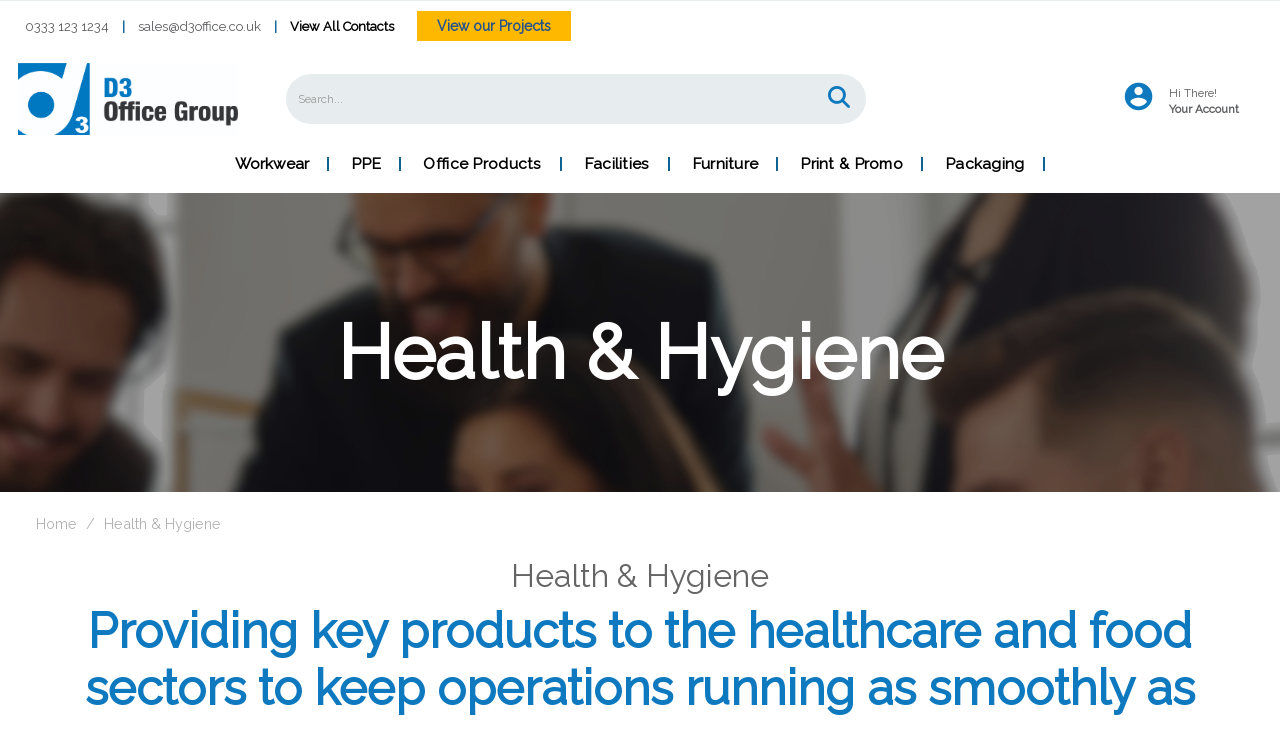

--- FILE ---
content_type: text/html; charset=UTF-8
request_url: https://www.d3office.co.uk/health-and-hygiene
body_size: 46273
content:
<!DOCTYPE html>
<html lang="en-GB">
<head>
    <meta charset="utf-8">
    <meta name="alb" content="4">
        <!--SEO Meta Tags-->
    <title>Health & Hygiene -</title>
    <meta name="description" content="">
            <meta name="application-name" content="D3 Office Group Ltd"/>
        <meta name="csrf-token" content="W0WqqdOvqrA051JwJdCLkMGk2T84P6cuiH6DMHtU">
    <meta name="idempotency-token" content="ZbSmdTop9hrR4nhTDqG6MT7M8SajWCnRcBxiJSY4aK370g1lo76FbfHaiV2nJwuo">
    <meta name="keywords" content="">
    <meta name="currency" content="£">
    <meta name="currency_iso" content="GBP">
    <meta name="country" content="GB">
    <meta name="lang" content="en_gb"/>
    <meta name="blitz" content="mu-828a61bc-a033023c-c8623a71-ea8fbd04">
    <meta name="gr-sitekey" content="6Lde9b0UAAAAAK88kFk11QlBPYwFdjR9pyHbhEk-">
    <meta name="grecaptchasitekey" content="6LfX6fcpAAAAADKN9HFjlv42ujHjKxzsKdnuG-RW">
    <meta name="grecaptchasitekeyv3" content="6Ldk7b0UAAAAAKql_6lRVYhtbrFin4i5CVBA2iOD">
    <meta name="captcha-v3-all" content="" />
            <meta name="is_crawler" content="1">
        
    <link rel="preconnect" href="https://eu.evocdn.io" crossorigin>
    <link rel="dns-prefetch" href="https://eu.evocdn.io">

    <script src="https://www.d3office.co.uk/custom-jstranslations"></script>

            <script src="https://www.google.com/recaptcha/api.js" async defer></script>
    
    <script>
        function onLoginModalSubmit(val) {
            $('.login-form-modal').submit();
        }
        function onLoginSubmit(val) {
            $('.login-form-inline').submit();
        }
    </script>
    <script>
        var EvoXLayerAddress = null;
        try {
            let addressJSON = 'null';
            EvoXLayerAddress = JSON.parse(addressJSON.replace(/&quot;/g,'"'));
        } catch (e) {
            console.log('EvoXLayer address error: ', e);
        }
        var EvoXLayer = function () {
            return {
                user: {
                    user_id: null,
                    customer_id: null,
                    role_id: '1531',
                    name: "",
                    email: '',
                    company: "",
                    account_company: "",
                    phone: '',
                    cell: '',
                    account_number: "",
                    seller_reference: "",
                    address: EvoXLayerAddress,
                                                        },
                app: {
                                        erp: 'horizonapi',
                                                        },
                session: {
                    default_branch: {"id":748,"branch_code":"MAIN","code":"MAIN","email":"sales@d3office.co.uk","name":"D3 Office Group Ltd","phone":"0333 123 1234","company_number":null,"address":{"code":null,"title":null,"line_1":"Stratsource House","line_2":"Malmo Road","line_3":"Sutton Fields Ind. Estate","city":"Hull","state":"East Riding of Yorkshire","zip":"HU7 0YF","country":"GB"},"location":{"branch":{"null":{"label":"Local Stock"}}},"email_admin":"sales@d3office.co.uk","email_invoice":"sales@d3office.co.uk","email_order":"sales@d3office.co.uk","email_return":"sales@d3office.co.uk","email_sales":"sales@d3office.co.uk","tax_number":null},
                    parent_branch: {},
                    account_manager: {},
                    account_managers: [],
                    cart: {
                        cart_id: 0
                    }
                }
            }
        }
    </script>
    <meta name="evo_timezone" content="Europe/Dublin" />
<meta name="evo_date_format" content="DD/MM/YYYY"/>
<meta name="evo_time_format" content="hh:mm:ss A"/>
<meta name="evo_datetime_format" content="DD/MM/YYYY hh:mm:ss A"/>
<meta name="evox_trace_id" content="br2nUeMEd2859822c758c792ced52c568bdca2ba" />

    <!-- Canonical URL -->
            <link rel="canonical" href="https://www.d3office.co.uk/health-and-hygiene"/>
    
    
            <meta name="robots" content="noodp">
        
    

    
            <!--Mobile Specific Meta Tag-->
    <meta name="viewport" content="width=device-width, initial-scale=1.0, maximum-scale=1.0, user-scalable=no"/>


    <!--Fonts-->
    <script src="https://cdnjs.cloudflare.com/ajax/libs/webfont/1.6.28/webfontloader.js" integrity="sha512-v/wOVTkoU7mXEJC3hXnw9AA6v32qzpknvuUF6J2Lbkasxaxn2nYcl+HGB7fr/kChGfCqubVr1n2sq1UFu3Gh1w==" crossorigin="anonymous" referrerpolicy="no-referrer"></script><script>WebFont.load({google: {families: ["Raleway", "Material Icons"]},timeout: 10000});</script>

    <!--Favicon-->
    <link rel="shortcut icon" href="/favicon.ico" type="image/x-icon">
    <link rel="icon" href="/favicon.ico" type="image/x-icon">

    
    <script language="javascript">
        var owl_carousels = {};
        var MasterSliders = [];
        var videoPopup = [];
        var trans = {
            "min_oq_title": "Minimum order quantity",
            "min_oq_text": "The minimum order amount is #item_minimum_order#.&lt;br&gt;You require to have a minimum quantity of #item_minimum_order# in your basket.",
            "min_oq_text_prompt": "This product has a minimum order quantity rule of #item_minimum_order#.&lt;br&gt;Removing this element will remove all occurrences of the product in the basket.&lt;br&gt;Do you wish to proceed?",
            "min_mq_title": "Minimum multiple quantity",
            "min_mq_text": "The minimum multiple quantity is #item_minimum_order#.&lt;br&gt;Please order in multiples of #item_minimum_order#.",
            "min_mq_text_custom": "The minimum quantity is #item_minimum_order#.&lt;br&gt;Please order in increments of #item_multiple_order#.",
            "min_oq_yes": "Yes, remove them",
            "min_oq_no": "No, keep all",
            "max_oq_title": "Maximum order quantity",
            "max_oq_text": "The maximum order amount is #item_maximum_order#.&lt;br&gt;You currently have #item_maximum_order_current_qty# in your basket.",
            "code": "product code",
            "product": "product",
            "products": "products",
            "callofforder": "Call-Off Order",
            "rewards": "Rewards",
            "points": "points",
            "reward_redeemed": "Points Deducted",
            "reward_accumulated": "Points Balance",
            "selectpricetitle": "Price is not valid",
            "selectpricetext": "Please, select a price for the item.",
        };

        var $evodata = {
            pickup: {
                is_pickup: 0,
                branch_code: '0',
                branch_locations: 0,
                branch_id: 748,
                cart_open: 0,
            },
            inventory: {
                supplier: 0,
                erp: 1,
                evo: 1,
                provider: 'horizon',
                shipment_type: '',
            },
            branches: [],
            events: {
                widgets: {
                    subscription_products: {
                        order: {
                            success: null,
                            failed: null
                        }
                    },
                },
                search: {
                    success: null,
                    no_results: null,
                    load_filters: null
                },
                cookies: {
                    set: null
                },
                quote: {
                    sent: null,
                    failed: null
                },
                cart: {
                    load: {
                        success: null
                    },
                    add: {
                        success: null
                    },
                    total: {
                        update: null
                    },
                    remove: {
                        success: null
                    }
                },
                checkout: {
                    accountoptions: {
                        load: null
                    },
                    contactdetails: {
                        load: null
                    },
                    deliverydetails: {
                        load: null
                    },
                    deliveryoptions: {
                        load: null
                    },
                    paymentmethods: {
                        load: null
                    }
                },
                dds: {
                    specs: {
                        success: null,
                        failed: null
                    }
                },
                live: {
                    pricing: {
                        done: null
                    },
                    inventory: {
                        done: null
                    }
                },
                contact: {
                    form: {
                        sent: null,
                        failed: null
                    }
                },
                product: {
                    quickview: {
                        success: null,
                        failed: null
                    },
                    quicklist: {
                        add: {
                            success: null,
                            failed: null
                        },
                        remove: {
                            success: null,
                            failed: null
                        },
                        success: null, // left for backwards compatibility
                        failed: null, // left for backwards compatibility
                    },
                    configuration: {
                        success: null,
                        failed: null
                    },
                    variants: {
                        success: null,
                        failed: null
                    },
                    loadmore: {
                        success: null,
                        failed: null
                    },
                    recentlyviewed: {
                        success: null,
                        failed: null
                    },
                    contractitems: {
                        success: null,
                        failed: null
                    },
                },
                branchfinder: {
                    search: {
                        success: null,
                        failed: null
                    }
                },
                register: {
                    checkout: {
                        success: false
                    },
                    form: {
                        success: false
                    },
                    thankyou: {
                        success: false
                    }
                },
                log_in: {
                    success: false,
                    recaptcha: {
                        disabled: false
                    }
                },
                calculator: {
                    load: {
                        success: null
                    },
                },
            },
            products: {
                merchandising: {},
                related: {},
                list: {},
                calculator: {},
                lastviewedproducts: {},
                contractitems: {},
            },
            settings: {
                tax: {
                    include: 2
                },
                quotes: {
                    version: 1,
                },
                cart: {
                    limit: 0
                },
                pagination: 2,
                enforce_stock_in_current_branch: "0",
                storesettings: {
                    logolight: "https://eu.evocdn.io/dealer/1643/content/media/Logos/D3Office-2line.jpg",
                    logodark: "",
                    badges_limit: "2",
                },
                decimal_limit: 1,
                enforce_contract: 0
            },
            features: {
                multiple_account_orders: 0,
                livedata: 1,
                live_rewards: {
                    enabled: 0,
                    points: 0,
                },
                live_pricing_badges: 1,
                erp_supports_offline_products: 0,
                prereleases: {
                    tims_will_call_live_price: 0,
                    horizon_tier_pricing: 1,
                    quicklists_v2: 1,
                    // DDMS Provider with pre-release
                    ddms_swaps_price_with_original_info: 1,
                    cart_update: 1,
                    approver_rejection_comment: 1,
                }
            },
            cookiesPreferences: {
                cookieManager: false,
                cookies: {
                    website_cookies: false,
                }
            }
        };

    </script>

    <link media="all" type="text/css" rel="stylesheet" href="https://www.d3office.co.uk/resources/themes/marta/assets/build/plugins/owl-carousel/css/owl.carousel.70f2342b.min.css?v=1768555853">
<link media="all" type="text/css" rel="stylesheet" href="https://www.d3office.co.uk/resources/themes/marta/assets/build/plugins/masterslider/style/masterslider.marta.b6659f40.min.css?v=1768555853">
<link media="all" type="text/css" rel="stylesheet" href="https://www.d3office.co.uk/resources/themes/marta/assets/build/css/styles.6ca02a49.min.css?v=1768555853">

    <link rel='stylesheet' id='dealerThemeOptions' href='https://eu.evocdn.io/dealer/1643/assets/css/styles_1643_v1759934414.css' type='text/css' media='all' />
                <link rel="stylesheet" href='/resources/themes/marta/assets/build/css/myaccount_v2.d79d7164.min.css?v=1768555853' type="text/css"></link>
        
    
    <link rel='stylesheet' id='devCSSBlock' href='https://eu.evocdn.io/dealer/1643/assets/css/styles_1643_devcssblock_v1759934414.css' type='text/css' media='all' />
    
    <link rel='stylesheet' id='dealerCSSBlock' href='https://eu.evocdn.io/dealer/1643/assets/css/styles_1643_cssblock_v1759934414.css' type='text/css' media='all' />

    
    
    
    
    
    <!-- PARATUS Scripts Added START -->
<script src="https://kit.fontawesome.com/c023a4d68f.js" crossorigin="anonymous"></script>

<link rel="preconnect" href="https://fonts.googleapis.com">
<link rel="preconnect" href="https://fonts.gstatic.com" crossorigin>
<link href="https://fonts.googleapis.com/css2?family=Red+Hat+Display:ital,wght@0,300..900;1,300..900&display=swap" rel="stylesheet">

<script src=https://cdnjs.cloudflare.com/ajax/libs/jquery/3.6.0/jquery.min.js></script>
<script src=https://cdnjs.cloudflare.com/ajax/libs/OwlCarousel2/2.3.4/owl.carousel.min.js></script>

 <link rel="stylesheet" href="https://cdnjs.cloudflare.com/ajax/libs/OwlCarousel2/2.3.4/assets/owl.carousel.min.css" />
  <link rel="stylesheet" href="https://cdnjs.cloudflare.com/ajax/libs/OwlCarousel2/2.3.4/assets/owl.theme.default.min.css" />

<!-- PARATUS Scripts Added END -->

<link rel="icon" type="image/png" href="https://eu.evocdn.io/dealer/1643/content/media/favicon-32x32.png" sizes="32x32" />
<link rel="icon" type="image/png" href="https://eu.evocdn.io/dealer/1643/content/media/favicon-16x16.png" sizes="16x16" />

<!-- Hotjar Tracking Code for https://www.d3office.co.uk/ -->
<script>
    (function(h,o,t,j,a,r){
        h.hj=h.hj||function(){(h.hj.q=h.hj.q||[]).push(arguments)};
        h._hjSettings={hjid:3792886,hjsv:6};
        a=o.getElementsByTagName('head')[0];
        r=o.createElement('script');r.async=1;
        r.src=t+h._hjSettings.hjid+j+h._hjSettings.hjsv;
        a.appendChild(r);
    })(window,document,'https://static.hotjar.com/c/hotjar-','.js?sv=');
</script>

<!-- Force24 Tracking -->
<script>
    (function (f, o, r, c, e, _2, _4) {
        f.Force24Object = e, f[e] = f[e] || function () {
            f[e].q = f[e].q || [], f[e].q.push(arguments)
        }, f[e].l = 1 * new Date, _2 = o.createElement(r),
        _4 = o.getElementsByTagName(r)[0], _2.async = !0, _2.src = c, _4.parentNode.insertBefore(_2, _4)
    })(window, document, "script", "https://static.websites.data-crypt.com/scripts/activity/v3/inject-v3.min.js", "f24");

    f24('config', 'set_tracking_id', 'e225e643-8e82-4942-976b-226597350b35');
    f24('config', 'set_client_id', 'f3fa5c9f-4ca8-44e1-8a1d-5dd21308e3a9');
</script>
<!-- End Force24 Tracking -->

    
    <!--[if lt IE 10]>
          <style>
            
    .cd-dropdown-content .cd-secondary-dropdown > li {
      display: inline;
      float: left;
    }

    .toolbar .shopping-tools-wrapper > .dropdown {
      display: inline;
    }
    .toolbar .shopping-tools-wrapper a.quickordertoggle {
      display: inline;
    }
    header .header-full .search.widgetsearch {
      margin: 18px 0;
    }

    .toolbar .account-btn + .dropdown-menu::after {
      left: 139px;
    }
    .toolbar .account-btn + .dropdown-menu::before {
      left: 138px;
    }

    .itemsfound { margin-top: 7px; }
    .cat-tiles { margin-top: 15px; }


    i.material-icons.user-icon::before {
      content: none;
    }


    .pulse-loader { font-size: 2em; }
    .mask { top: 20em; left: 45%; }
    .mini-shopping-cart .cart-totals .content_loading .loader { margin: 15% 36%; }
    .cart-totals .content_loading .loader { margin: 25% 32%; }
  </style>
<![endif]-->

    

    
    

            </head>
<body
    class="ex-content-page ex-loggedout ex-branch-748 ex-r-1531 ex-t-0 ex-lp-horizon-prerelease ex-lp-horizon ex-schema-default has-spinner-sharp-icon ex-name-healthhygiene
 has-live-pricing loading-live-pricing live-pricing-fallback-option-quoteme live-pricing-failed-fallback-option-quoteme  has-live-inventory loading-live-inventory  has-live-inventory-v2  has-live-badges has-myaccount-2

">
<input type="hidden" id="ga_app_enabled" name="ga_app_enabled" value="false">
<input type="hidden" id="ga_consent_managed_externally" name="ga_consent_managed_externally" value="false">

<script>
// send Google Analytics consent update
function sendGAConsentUpdate(){
    if (window.GA_CONSENT_MANAGED_EXTERNALLY) {
        console.log('GA4 skipped - consent managed externally');
        document.getElementById('ga_consent_managed_externally').value = 'true';
        return;
    }

    if (document.cookie.indexOf('user_cookie_preferences') != -1) {
        var cookie = document.cookie.split('; ');
        var cookie_prefs = cookie.filter(function (row) {
        return row.indexOf('user_cookie_preferences') == 0;
        })[0];
        var cookieValue = cookie_prefs.split('=')[1];

        var allCookieValues = JSON.parse(cookieValue);
        var cookieConsentUpdateData = {};

        for (var cookie in allCookieValues){
            switch(cookie) {
                case 'google_analytics':
                    var consentType = allCookieValues[cookie] ? 'granted' : 'denied';
                    cookieConsentUpdateData['analytics_storage'] = consentType;
                    break;
                case 'google_ads':
                    var consentType = allCookieValues[cookie] ? 'granted' : 'denied';
                    cookieConsentUpdateData['ad_storage'] = consentType;
                    cookieConsentUpdateData['ad_user_data'] = consentType;
                    cookieConsentUpdateData['ad_personalization'] = consentType;
                    break;
                case 'personalisation':
                    var consentType = allCookieValues[cookie] ? 'granted' : 'denied';
                    cookieConsentUpdateData['personalization_storage'] = consentType;
                    break;
                default:
            }
        }

        if (Object.keys(cookieConsentUpdateData).length) {
            window.dataLayer = window.dataLayer || [];
            function gtag(){dataLayer.push(arguments);}

            // Always grant necessary functionality and security storage
            cookieConsentUpdateData['functionality_storage'] = 'granted';
            cookieConsentUpdateData['security_storage'] = 'granted';

            //send consent update to Google Analytics
            gtag('consent', 'update', cookieConsentUpdateData);
        }
    }
}
sendGAConsentUpdate();
</script>

                        <input type="hidden" id="ga_app_v4" name="ga_app_v4" value="true">
        <!-- Global site tag (gtag.js) - Google Analytics -->
        <script>
                        var storageConsent = 'granted';
            var adsConsent = 'granted';
            var adUserDataConsent = 'granted';
            var adPersonalizationConsent = 'granted';
            var personalisationConsent = 'denied';
                        window.dataLayer = window.dataLayer || [];
            function gtag(){dataLayer.push(arguments);}

            // Check if an external script has set the global flag to block default consent
            // External consent tools can simply add: window.GA_CONSENT_MANAGED_EXTERNALLY = true;
            // before this script loads to prevent default consent from being applied
            if (!window.GA_CONSENT_MANAGED_EXTERNALLY) {
                gtag('consent', 'default', {
                    'ad_storage': adsConsent,
                    'analytics_storage': storageConsent,
                    'ad_user_data': adUserDataConsent,
                    'ad_personalization': adPersonalizationConsent,
                    'personalization_storage': personalisationConsent,
                    'functionality_storage': 'granted',
                    'security_storage': 'granted',
                    'wait_for_update': 500
                });
            } else {
                console.log('GA4 default consent settings skipped - consent managed externally');
                document.getElementById('ga_consent_managed_externally').value = 'true';
            }

            var head = document.getElementsByTagName('head')[0];
            var js = document.createElement("script");
            js.type = "text/javascript";
            js.src="https://www.googletagmanager.com/gtm.js?id=GTM-T6J99SDB"
            head.appendChild(js);

            window.dataLayer = window.dataLayer || [];
            function gtag(){dataLayer.push(arguments);}
            gtag('js', new Date());
                            gtag('config', 'GTM-T6J99SDB');
            
            document.getElementById('ga_app_enabled').value = true;
        </script>
    <input type="hidden" name="store_base_url" value="https://www.d3office.co.uk">

<input type="hidden" id="auth0" value="">





    <input type="hidden" id="has_customisable_integration" value="1">

<script type="text/javascript">
    //INIT mini cart
    var $mini_cart = [];
    var $q_item;
    var $displayheaderminicart = '1';
    var $displaysearchminicart = '1';
    var $globalCurrency = '£';
    var $globalCurrencyISO = 'GBP';

            $q_item = {};
        $q_item.cart_count = 0;
        $q_item.langcart = "basket";
        $q_item.cart_total = "0.00";
        $q_item.badges = [];
        $q_item.currency = "£";
        $q_item.rooturl = "https://www.d3office.co.uk";
        $mini_cart[0] = $q_item;
    
</script>


<!--Header-->
<header>
  
  
  
  
  <div class="header-full">
                              <div class="headersection-1 " role="row-section">
                  <div class="container-fluid ">
                    <div class="" role="row-wrapper">
                                <div class="row row-1">
                                                                      <div class="col col-sm-12 col-md-12 col-lg-12 htmlcontent_container" id="htmlcontent_292974">
                  <div class="hide">
  <!-- Full-Width Top Banner Strip (Christmas Opening Hours with Sparkle Effect) -->
<div class="top-banner-strip">
  <div class="top-banner-inner">
    <span class="top-banner-message">
      🎄 <strong>Christmas Hours:</strong> Mon 22nd & Tue 23rd Dec: Open 9am–5pm | Wed 24 Dec: Open 9am–1pm | 
      <strong>25 Dec–4 Jan: Closed</strong> | Reopen Mon 5th Jan 9am–5pm. 
      <em>Last orders by 1pm Wed 24th Dec. Orders taken on 24th Dec. and during closure delivered from Tue 6th Jan.</em>
    </span>
    <button class="top-banner-close" type="button" aria-label="Close Christmas hours notice">
      ✕
    </button>

    <!-- Sparkle layer -->
    <div class="sparkle-layer"></div>
  </div>
</div>

<style>
  :root {
    --top-banner-bg: #1f7a3f;     /* Festive green */
    --top-banner-text: #ffffff;
    --top-banner-close: #ffffff;
  }

  .top-banner-strip {
    width: 100vw;
    margin-left: calc(-50vw + 50%);
    background: var(--top-banner-bg);
    transform: translateY(-100%);
    opacity: 0;
    transition: transform 0.4s ease, opacity 0.4s ease;
    z-index: 9999;
    position: relative;
  }

  .top-banner-strip.is-visible {
    transform: translateY(0);
    opacity: 1;
  }

  .top-banner-inner {
    max-width: 1920px;
    margin: 0 auto;
    padding: 6px 40px 6px 16px;
    text-align: center;
    font-family: system-ui, -apple-system, "Segoe UI", Arial, sans-serif;
    font-size: 14px;
    line-height: 1.4;
    color: var(--top-banner-text);
    box-sizing: border-box;
    position: relative;
    overflow: hidden;
  }

  .top-banner-message {
    position: relative;
    z-index: 2;
    display: inline-block;
  }

  .top-banner-close {
    position: absolute;
    right: 12px;
    top: 50%;
    transform: translateY(-50%);
    border: none;
    background: none;
    color: var(--top-banner-close);
    font-size: 16px;
    cursor: pointer;
    z-index: 2;
  }

  /* Sparkle effect */
  .sparkle-layer {
    position: absolute;
    inset: 0;
    pointer-events: none;
    background-image:
      radial-gradient(circle, rgba(255,255,255,0.9) 1px, transparent 2px),
      radial-gradient(circle, rgba(255,255,255,0.7) 1px, transparent 2px),
      radial-gradient(circle, rgba(255,255,255,0.5) 1px, transparent 2px);
    background-size: 120px 120px, 160px 160px, 200px 200px;
    animation: sparkleMove 12s linear infinite;
    opacity: 0.35;
    z-index: 1;
  }

  @keyframes sparkleMove {
    0% {
      background-position: 0 0, 40px 80px, 100px 40px;
    }
    100% {
      background-position: 200px 120px, 280px 200px, 360px 160px;
    }
  }

  @media (max-width: 768px) {
    .top-banner-inner {
      font-size: 13px;
      padding: 8px 40px 8px 12px;
    }
  }
</style>

<script>
  (function () {
    const banner = document.querySelector('.top-banner-strip');
    if (!banner) return;

    const closeBtn = banner.querySelector('.top-banner-close');
    const storageKey = 'xmasBannerDismissed';

    // Auto-hide after this date
    const bannerEndDate = new Date('2026-01-07T00:00:00');
    const now = new Date();

    if (now > bannerEndDate || localStorage.getItem(storageKey) === 'true') {
      banner.style.display = 'none';
      return;
    }

    requestAnimationFrame(function () {
      banner.classList.add('is-visible');
    });

    closeBtn.addEventListener('click', function () {
      banner.classList.remove('is-visible');
      localStorage.setItem(storageKey, 'true');

      setTimeout(function () {
        banner.style.display = 'none';
      }, 400);
    });
  })();
</script>
</div>

                </div>
                                    </div>
                    </div>
                  </div>
                </div>
                                        <div class="headersection-2 " role="row-section">
                  <div class="container-fluid ">
                    <div class="" role="row-wrapper">
                                <div class="row row-2">
                                                                      <div class="col col-sm-12 col-md-12 col-lg-12 htmlcontent_container" id="htmlcontent_265362">
                  <div class="contact-links">
  <a href="tel:03331231234">0333 123 1234</a> <span>|</span> <a href="mailto:sales@d3office.co.uk">sales@d3office.co.uk</a> <span>|</span> <a href="/contact-us"><strong class="contactsoverride">View All Contacts</strong></a>
<a class="projectsheaderlink" href="/portfolio">View our Projects</a>
</div>

                </div>
                                    </div>
                    </div>
                  </div>
                </div>
                                        <div class="headersection-3 " role="row-section">
                  <div class="container ">
                    <div class="" role="row-wrapper">
                                <div class="row vertical-align row-3">
                                                                      <div class="col col-sm-2 col-md-2 col-lg-2 logo_container" id="logo_265363">
                  <!-- Widgetlogo  -->
<div class=" widgetlogo" style="text-align:center">
  <a class="logo" href="https://www.d3office.co.uk"><img src="https://eu.evocdn.io/dealer/1643/content/media/Logos/D3Office-2line.jpg" alt="D3 Office Group Ltd" style="max-width:146px; max-height:50px;"/></a>
</div>
<!-- End Widgetlogo -->

                </div>
                                                                          <div class="col col-sm-6 col-md-6 col-lg-6 search_container" id="search_265364">
                  <div class="widgetsearch search ">

<section class="search increasedcol">
  <div class="searchlist">
    <!--Search Form-->
      <form class="search-form closed" method="get" role="form" action="/search" autocomplete="off" onsubmit="searchloader(event)">
                      <div class="form-container">
            <div class="form-group" style="">
                            <div class="" id="searchtags" style="display: block; width: 100%;">

                <div class="searchtable">
                  <div class="">
                      
                      <div class="ajax-search relsearch">
                                                <button type="submit" aria-label="Submit search form"><i class="fa fa-search"></i></button>
                                                <input type="hidden" class="resultscharlimit" value="auto">
                                                <input type="text" class="form-control  searchlist_hd   ajax-search-control " name="query" required placeholder="Search All Categories" aria-label="Search All Categories">
                        <div class="ajax-results"></div>
                        </div>
                      </div>

                    </div>

                  </div>
                  
              </div>
            </div>
          </form>
        </div>

  </section>

</div>

                </div>
                                                                          <div class="col col-sm-2 col-md-2 col-lg-2 minicart_container" id="minicart_265365">
                  <!--googleoff: all-->
<!--Minicart-->
<script type="text/javascript">
//INIT SHORT cart
$displayheaderminicart = '1';
$displaysearchminicart = '1';
</script>


<!-- End mini cart-->
<!--googleon: all-->

                </div>
                                                                          <div class="col col-sm-2 col-md-2 col-lg-2 shoppingtools_container" id="shoppingtools_265366">
                  <!--Shopping tools-->
<div class="toolbar ">
  <div class="shopping-tools-wrapper st-login st-quicklist st-contract-items" data-selectedtools="3" style=" justify-content:center ">
    
          
              <div class="dropdown">
          
          <a class="account-btn btn-outlined-invert logged-out" data-toggle="dropdown" aria-haspopup="true" href="#" title="Your Account" alt="Your Account">
            <!--[if !IE]> --><i class="material-icons user-icon"></i><!-- <![endif]-->
            <!--[if lt IE 10]><i class="material-icons user-icon">&#xE853;</i><![endif]-->
            <span>
              <span class="welcome-message line1">Hi There!</span><br>
              <span class="welcome-message line2"><strong>Your Account</strong></span>
              <i class="fa fa-caret-down arrow-your-account"></i>
            </span>
          </a>
          <div class="dropdown-menu account-dropdown">
            <div class="arrow_box"></div>
            <span class="overlap" style="left: 0px;"></span>
                        <div class="form-group pointer" data-toggle="modal" data-target="#loginModal">
              <a href="javascript:;">Sign in</a>
              <div class="description">View your account</div>
            </div>
                                                <div class="signin_register pointer" onclick="location.href='https://www.d3office.co.uk/request-account'">
              <a href="https://www.d3office.co.uk/request-account">Request an account</a>
                            <div class="description">Get more out of D3 Office Group Ltd</div>
                          </div>
                      </div>
        </div>
          
    
    
    
    
  </div>
</div>
<!-- End Shopping tools-->

                </div>
                                    </div>
                    </div>
                  </div>
                </div>
                                        <div class="headersection-4 " role="row-section">
                  <div class="container-fluid ">
                    <div class="" role="row-wrapper">
                                <div class="row row-4">
                                                                      <div class="col col-sm-12 col-md-12 col-lg-12 headermenu_container" id="headermenu_265367">
                  <!--Main Menu-->

  <nav class="menu expanded hide-mobile ">
    <div class="catalog-block">
        <ul class="catalog">

                                    <!-- 1st level -->
              
              <li class="  ">
                                  <a href=" https://www.d3office.co.uk/branded-clothing " data-url="https://www.d3office.co.uk/branded-clothing">
                    Workwear
                  </a>
                                                          <!-- 1st level -->
              
              <li class="  ">
                                  <a href=" https://www.d3office.co.uk/personal-protective-equipment--4 " data-url="https://www.d3office.co.uk/personal-protective-equipment--4">
                    PPE
                  </a>
                                                          <!-- 1st level -->
              
              <li class="officesupplies  has-submenu  ">
                                  <a href=" javascript:; " data-url="https://www.d3office.co.uk/office-supplies">
                    Office Products
                  </a>
                                                  <ul class="submenu">
                    <!-- 2nd level -->
                    <div class="container submenucontainer" style="height: 400px;">
                                          <li class=" has-submenu     ">
                                                  <a  href="https://www.d3office.co.uk/adhesives-and-tapes" >Adhesives &amp; Tapes</a>
                                                                          <ul>
                                                                                              <li class="">
                                    <a  href="https://www.d3office.co.uk/adhesive-tape" >Adhesive Tape</a>
                                  </li>
                                                                                                                              <li class="">
                                    <a  href="https://www.d3office.co.uk/tape-dispensers" >Tape Dispensers</a>
                                  </li>
                                                                                                                              <li class="">
                                    <a  href="https://www.d3office.co.uk/glues" >Glues</a>
                                  </li>
                                                                                                                              <li class="">
                                    <a  href="https://www.d3office.co.uk/adhesive-pads-and-tack" >Adhesive Pads &amp; Tack</a>
                                  </li>
                                                                                                                              <li class="">
                                    <a  href="https://www.d3office.co.uk/adhesives-and-tapes.html" >View all....</a>
                                  </li>
                                                                                      </ul>
                                              </li>
                                          <li class=" has-submenu     ">
                                                  <a  href="https://www.d3office.co.uk/staplers-and-punches" >Staplers &amp; Punches</a>
                                                                          <ul>
                                                                                              <li class="">
                                    <a  href="https://www.d3office.co.uk/manual-staplers" >Manual Staplers</a>
                                  </li>
                                                                                                                              <li class="">
                                    <a  href="https://www.d3office.co.uk/staples" >Staples</a>
                                  </li>
                                                                                                                              <li class="">
                                    <a  href="https://www.d3office.co.uk/pliers-and-tackers" >Pliers &amp; Tackers</a>
                                  </li>
                                                                                                                              <li class="">
                                    <a  href="https://www.d3office.co.uk/hole-punches" >Hole Punches</a>
                                  </li>
                                                                                                                              <li class="">
                                    <a  href="https://www.d3office.co.uk/staplers-and-punches.html" >View all...</a>
                                  </li>
                                                                                      </ul>
                                              </li>
                                          <li class=" has-submenu     ">
                                                  <a  href="https://www.d3office.co.uk/files-pockets-and-binders" >Files, Pockets &amp; Binders</a>
                                                                          <ul>
                                                                                              <li class="">
                                    <a  href="https://www.d3office.co.uk/lever-arch-files" >Lever Arch Files</a>
                                  </li>
                                                                                                                              <li class="">
                                    <a  href="https://www.d3office.co.uk/ring-binders" >Ring Binders</a>
                                  </li>
                                                                                                                              <li class="">
                                    <a  href="https://www.d3office.co.uk/document-wallets" >Document Wallets</a>
                                  </li>
                                                                                                                              <li class="">
                                    <a  href="https://www.d3office.co.uk/punched-pockets" >Punched Pockets</a>
                                  </li>
                                                                                                                              <li class="">
                                    <a  href="https://www.d3office.co.uk/files-pockets-and-binders.html" >View all...</a>
                                  </li>
                                                                                      </ul>
                                              </li>
                                          <li class=" has-submenu     ">
                                                  <a  href="https://www.d3office.co.uk/writing-instruments" >Writing Instruments</a>
                                                                          <ul>
                                                                                              <li class="">
                                    <a  href="https://www.d3office.co.uk/ballpoint-and-rollerball-pens" >Ballpoint &amp; Rollerball Pens</a>
                                  </li>
                                                                                                                              <li class="">
                                    <a  href="https://www.d3office.co.uk/office-pencils" >Office Pencils</a>
                                  </li>
                                                                                                                              <li class="">
                                    <a  href="https://www.d3office.co.uk/correction-media" >Correction Media</a>
                                  </li>
                                                                                                                              <li class="">
                                    <a  href="https://www.d3office.co.uk/rulers" >Rulers</a>
                                  </li>
                                                                                                                              <li class="">
                                    <a  href="https://www.d3office.co.uk/writing-instruments.html" >View all...</a>
                                  </li>
                                                                                      </ul>
                                              </li>
                                          <li class=" has-submenu     ">
                                                  <a  href="https://www.d3office.co.uk/paper-and-card" >Paper &amp; Card</a>
                                                                          <ul>
                                                                                              <li class="">
                                    <a  href="https://www.d3office.co.uk/plain-paper?z=101200-128013" >A4 Copier Paper</a>
                                  </li>
                                                                                                                              <li class="">
                                    <a  href="https://www.d3office.co.uk/plain-paper?z=101200-127994" >A3 Copier Paper</a>
                                  </li>
                                                                                                                              <li class="">
                                    <a  href="https://www.d3office.co.uk/listing-paper" >Listing Paper</a>
                                  </li>
                                                                                                                              <li class="">
                                    <a  href="https://www.d3office.co.uk/specialist-papers" >Specialist Papers</a>
                                  </li>
                                                                                                                              <li class="">
                                    <a  href="https://www.d3office.co.uk/paper-and-card.html" >View all...</a>
                                  </li>
                                                                                      </ul>
                                              </li>
                                          <li class=" has-submenu     ">
                                                  <a  href="https://www.d3office.co.uk/envelopes" >Envelopes</a>
                                                                          <ul>
                                                                                              <li class="">
                                    <a  href="https://www.d3office.co.uk/plain-envelopes" >Plain Envelopes</a>
                                  </li>
                                                                                                                              <li class="">
                                    <a  href="https://www.d3office.co.uk/window-envelopes" >Window Envelopes</a>
                                  </li>
                                                                                                                              <li class="">
                                    <a  href="https://www.d3office.co.uk/padded-bags" >Padded Bags</a>
                                  </li>
                                                                                                                              <li class="">
                                    <a  href="https://www.d3office.co.uk/internal-envelopes" >Internal Envelopes</a>
                                  </li>
                                                                                                                              <li class="">
                                    <a  href="https://www.d3office.co.uk/envelopes.html" >View all...</a>
                                  </li>
                                                                                      </ul>
                                              </li>
                                          <li class=" has-submenu     ">
                                                  <a  href="https://www.d3office.co.uk/desktop-accessories" >Desktop Accessories</a>
                                                                          <ul>
                                                                                              <li class="">
                                    <a  href="https://www.d3office.co.uk/letter-trays" >Letter Trays</a>
                                  </li>
                                                                                                                              <li class="">
                                    <a  href="https://www.d3office.co.uk/magazine-files" >Magazine Files</a>
                                  </li>
                                                                                                                              <li class="">
                                    <a  href="https://www.d3office.co.uk/mouse-mats" >Mouse Mats</a>
                                  </li>
                                                                                                                              <li class="">
                                    <a  href="https://www.d3office.co.uk/wrist-rests" >Wrist Rests</a>
                                  </li>
                                                                                                                              <li class="">
                                    <a  href="https://www.d3office.co.uk/desktop-accessories.html" >View all...</a>
                                  </li>
                                                                                      </ul>
                                              </li>
                                          <li class=" has-submenu     ">
                                                  <a  href="https://www.d3office.co.uk/books-pads-and-forms" >Books, Pads &amp; Forms</a>
                                                                          <ul>
                                                                                              <li class="">
                                    <a  href="https://www.d3office.co.uk/duplicate-books" >Duplicate Books</a>
                                  </li>
                                                                                                                              <li class="">
                                    <a  href="https://www.d3office.co.uk/triplicate-books" >Triplicate Books</a>
                                  </li>
                                                                                                                              <li class="">
                                    <a  href="https://www.d3office.co.uk/shorthand-pads" >Shorthand Pads</a>
                                  </li>
                                                                                                                              <li class="">
                                    <a  href="https://www.d3office.co.uk/repositional-notes" >Repositional Notes</a>
                                  </li>
                                                                                                                              <li class="">
                                    <a  href="https://www.d3office.co.uk/books-pads-and-forms.html" >View all...</a>
                                  </li>
                                                                                      </ul>
                                              </li>
                                          <li class=" has-submenu     ">
                                                  <a  href="https://www.d3office.co.uk/labels" >Labels</a>
                                                                          <ul>
                                                                                              <li class="">
                                    <a  href="https://www.d3office.co.uk/address-labels" >Address Labels</a>
                                  </li>
                                                                                                                              <li class="">
                                    <a  href="https://www.d3office.co.uk/printed-parcel-labels" >Printed Parcel Labels</a>
                                  </li>
                                                                                                                              <li class="">
                                    <a  href="https://www.d3office.co.uk/cd-dvd-labels" >CD/DVD Labels</a>
                                  </li>
                                                                                                                              <li class="">
                                    <a  href="https://www.d3office.co.uk/file-spine-labels" >File Spine Labels</a>
                                  </li>
                                                                                                                              <li class="">
                                    <a  href="https://www.d3office.co.uk/files-pockets-and-binders.html" >View all...</a>
                                  </li>
                                                                                      </ul>
                                              </li>
                                        </div>
                  </ul>
                                          <!-- 1st level -->
              
              <li class="facilitiesmanagement  has-submenu  ">
                                  <a href=" javascript:; " data-url="https://www.d3office.co.uk/facilities-management">
                    Facilities
                  </a>
                                                  <ul class="submenu">
                    <!-- 2nd level -->
                    <div class="container submenucontainer" style="height: 400px;">
                                          <li class=" has-submenu     ">
                                                  <a  href="https://www.d3office.co.uk/washroom" >Washroom</a>
                                                                          <ul>
                                                                                              <li class="">
                                    <a  href="https://www.d3office.co.uk/toilet-tissue" >Toilet Tissue</a>
                                  </li>
                                                                                                                              <li class="">
                                    <a  href="https://www.d3office.co.uk/paper-towels" >Paper Towels</a>
                                  </li>
                                                                                                                              <li class="">
                                    <a  href="https://www.d3office.co.uk/hand-soap-creams-and-lotions" >Hand Soap, Creams &amp; Lotions</a>
                                  </li>
                                                                                                                              <li class="">
                                    <a  href="https://www.d3office.co.uk/air-fresheners" >Air Fresheners</a>
                                  </li>
                                                                                                                              <li class="">
                                    <a  href="https://www.d3office.co.uk/washroom.html" >View all...</a>
                                  </li>
                                                                                      </ul>
                                              </li>
                                          <li class=" has-submenu     ">
                                                  <a  href="https://www.d3office.co.uk/cleaning-supplies" >Cleaning Supplies</a>
                                                                          <ul>
                                                                                              <li class="">
                                    <a  href="https://www.d3office.co.uk/general-cleaning" >General Cleaning</a>
                                  </li>
                                                                                                                              <li class="">
                                    <a  href="https://www.d3office.co.uk/washroom-equipment" >Washroom Equipment</a>
                                  </li>
                                                                                                                              <li class="">
                                    <a  href="https://www.d3office.co.uk/polishes" >Polishes</a>
                                  </li>
                                                                                                                              <li class="">
                                    <a  href="https://www.d3office.co.uk/hand-towel-dispensers" >Hand Towel Dispensers</a>
                                  </li>
                                                                                                                              <li class="">
                                    <a  href="https://www.d3office.co.uk/cleaning-supplies.html" >View all...</a>
                                  </li>
                                                                                      </ul>
                                              </li>
                                          <li class=" has-submenu     ">
                                                  <a  href="https://www.d3office.co.uk/cleaning-equipment" >Cleaning Equipment</a>
                                                                          <ul>
                                                                                              <li class="">
                                    <a  href="https://www.d3office.co.uk/brooms-mops-and-buckets" >Brooms, Mops &amp; Buckets</a>
                                  </li>
                                                                                                                              <li class="">
                                    <a  href="https://www.d3office.co.uk/cleaning-appliances" >Cleaning Appliances</a>
                                  </li>
                                                                                                                              <li class="">
                                    <a  href="https://www.d3office.co.uk/laundry-appliances" >Laundry Appliances</a>
                                  </li>
                                                                                                                              <li class="">
                                    <a  href="https://www.d3office.co.uk/spillage-containment" >Spillage Containment</a>
                                  </li>
                                                                                                                              <li class="">
                                    <a  href="https://www.d3office.co.uk/cleaning-equipment" >View all...</a>
                                  </li>
                                                                                      </ul>
                                              </li>
                                          <li class=" has-submenu     ">
                                                  <a  href="https://www.d3office.co.uk/catering-supplies" >Catering Supplies</a>
                                                                          <ul>
                                                                                              <li class="">
                                    <a  href="https://www.d3office.co.uk/cold-drinks" >Cold Drinks</a>
                                  </li>
                                                                                                                              <li class="">
                                    <a  href="https://www.d3office.co.uk/food-and-confectionery" >Food &amp; Confectionery</a>
                                  </li>
                                                                                                                              <li class="">
                                    <a  href="https://www.d3office.co.uk/hot-drinks" >Hot Drinks</a>
                                  </li>
                                                                                      </ul>
                                              </li>
                                          <li class=" has-submenu     ">
                                                  <a  href="https://www.d3office.co.uk/catering-equipment" >Catering Equipment</a>
                                                                          <ul>
                                                                                              <li class="">
                                    <a  href="https://www.d3office.co.uk/cups-and-glasses" >Cups &amp; Glasses</a>
                                  </li>
                                                                                                                              <li class="">
                                    <a  href="https://www.d3office.co.uk/bar-equipment-and-supplies" >Bar Equipment &amp; Supplies</a>
                                  </li>
                                                                                                                              <li class="">
                                    <a  href="https://www.d3office.co.uk/kitchen-accessories" >Kitchen Accessories</a>
                                  </li>
                                                                                                                              <li class="">
                                    <a  href="https://www.d3office.co.uk/cutlery" >Cutlery</a>
                                  </li>
                                                                                                                              <li class="">
                                    <a  href="https://www.d3office.co.uk/catering-equipment.html" >View all...</a>
                                  </li>
                                                                                      </ul>
                                              </li>
                                          <li class=" has-submenu     ">
                                                  <a  href="https://www.d3office.co.uk/rubbish-bins" >Rubbish Bins</a>
                                                                          <ul>
                                                                                              <li class="">
                                    <a  href="https://www.d3office.co.uk/recycling-bins" >Recycling Bins</a>
                                  </li>
                                                                                                                              <li class="">
                                    <a  href="https://www.d3office.co.uk/desk-side-bins" >Desk Side Bins</a>
                                  </li>
                                                                                                                              <li class="">
                                    <a  href="https://www.d3office.co.uk/litter-bins" >Litter Bins</a>
                                  </li>
                                                                                                                              <li class="">
                                    <a  href="https://www.d3office.co.uk/refuse-sacks" >Refuse Sacks</a>
                                  </li>
                                                                                                                              <li class="">
                                    <a  href="https://www.d3office.co.uk/rubbish-bins.html" >View all...</a>
                                  </li>
                                                                                      </ul>
                                              </li>
                                          <li class=" has-submenu     ">
                                                  <a  href="https://www.d3office.co.uk/warehouse-equipment" >Warehouse Equipment</a>
                                                                          <ul>
                                                                                              <li class="">
                                    <a  href="https://www.d3office.co.uk/racking-and-shelving" >Racking &amp; Shelving</a>
                                  </li>
                                                                                                                              <li class="">
                                    <a  href="https://www.d3office.co.uk/bulk-storage" >Bulk Storage</a>
                                  </li>
                                                                                                                              <li class="">
                                    <a  href="https://www.d3office.co.uk/crate-trolley" >Crate Trolley</a>
                                  </li>
                                                                                                                              <li class="">
                                    <a  href="https://www.d3office.co.uk/packing-tools" >Packing Tools</a>
                                  </li>
                                                                                                                              <li class="">
                                    <a  href="https://www.d3office.co.uk/warehouse-equipment.html" >View all...</a>
                                  </li>
                                                                                      </ul>
                                              </li>
                                          <li class=" has-submenu     ">
                                                  <a  href="https://www.d3office.co.uk/car-park-and-outdoors" >Car Park &amp; Outdoors</a>
                                                                          <ul>
                                                                                              <li class="">
                                    <a  href="https://www.d3office.co.uk/smoking-shelter" >Smoking Shelter</a>
                                  </li>
                                                                                                                              <li class="">
                                    <a  href="https://www.d3office.co.uk/bollards-and-bumps" >Bollards &amp; Bumps</a>
                                  </li>
                                                                                                                              <li class="">
                                    <a  href="https://www.d3office.co.uk/car-park-signs" >Car Park Signs</a>
                                  </li>
                                                                                                                              <li class="">
                                    <a  href="https://www.d3office.co.uk/cycle-racks" >Cycle Racks</a>
                                  </li>
                                                                                                                              <li class="">
                                    <a  href="https://www.d3office.co.uk/car-park-and-outdoors.html" >View all...</a>
                                  </li>
                                                                                      </ul>
                                              </li>
                                        </div>
                  </ul>
                                          <!-- 1st level -->
              
              <li class="furniture  has-submenu  ">
                                  <a href=" javascript:; " data-url="https://www.d3office.co.uk/furniture">
                    Furniture
                  </a>
                                                  <ul class="submenu">
                    <!-- 2nd level -->
                    <div class="container submenucontainer" style="height: 400px;">
                                          <li class=" has-submenu     ">
                                                  <a  href="https://www.d3office.co.uk/tables" >Tables</a>
                                                                          <ul>
                                                                                              <li class="">
                                    <a  href="https://www.d3office.co.uk/meeting-tables" >Meeting Tables</a>
                                  </li>
                                                                                                                              <li class="">
                                    <a  href="https://www.d3office.co.uk/classroom-tables" >Classroom Tables</a>
                                  </li>
                                                                                                                              <li class="">
                                    <a  href="https://www.d3office.co.uk/boardroom-tables" >Boardroom Tables</a>
                                  </li>
                                                                                                                              <li class="">
                                    <a  href="https://www.d3office.co.uk/canteen-tables" >Canteen Tables</a>
                                  </li>
                                                                                                                              <li class="">
                                    <a  href="https://www.d3office.co.uk/tables.html" >View all...</a>
                                  </li>
                                                                                      </ul>
                                              </li>
                                          <li class=" has-submenu     ">
                                                  <a  href="https://www.d3office.co.uk/storage" >Storage</a>
                                                                          <ul>
                                                                                              <li class="">
                                    <a  href="https://www.d3office.co.uk/filing-cabinets" >Filing Cabinets</a>
                                  </li>
                                                                                                                              <li class="">
                                    <a  href="https://www.d3office.co.uk/cupboards" >Cupboards</a>
                                  </li>
                                                                                                                              <li class="">
                                    <a  href="https://www.d3office.co.uk/lockers" >Lockers</a>
                                  </li>
                                                                                                                              <li class="">
                                    <a  href="https://www.d3office.co.uk/bookcases" >Bookcases</a>
                                  </li>
                                                                                                                              <li class="">
                                    <a  href="https://www.d3office.co.uk/storage.html" >View all...</a>
                                  </li>
                                                                                      </ul>
                                              </li>
                                          <li class=" has-submenu     ">
                                                  <a  href="https://www.d3office.co.uk/seating" >Seating</a>
                                                                          <ul>
                                                                                              <li class="">
                                    <a  href="https://www.d3office.co.uk/office-chairs" >Office Chairs</a>
                                  </li>
                                                                                                                              <li class="">
                                    <a  href="https://www.d3office.co.uk/stacking-chairs" >Stacking Chairs</a>
                                  </li>
                                                                                                                              <li class="">
                                    <a  href="https://www.d3office.co.uk/reception-chairs" >Reception Chairs</a>
                                  </li>
                                                                                                                              <li class="">
                                    <a  href="https://www.d3office.co.uk/visitors-chairs" >Visitors Chairs</a>
                                  </li>
                                                                                                                              <li class="">
                                    <a  href="https://www.d3office.co.uk/seating.html" >View all...</a>
                                  </li>
                                                                                      </ul>
                                              </li>
                                          <li class=" has-submenu     ">
                                                  <a  href="https://www.d3office.co.uk/screens" >Screens</a>
                                                                          <ul>
                                                                                              <li class="">
                                    <a  href="https://www.d3office.co.uk/floor-standing-screens" >Floor Standing Screens</a>
                                  </li>
                                                                                                                              <li class="">
                                    <a  href="https://www.d3office.co.uk/screen-accessories" >Screen Accessories</a>
                                  </li>
                                                                                      </ul>
                                              </li>
                                          <li class=" has-submenu     ">
                                                  <a  href="https://www.d3office.co.uk/desking" >Desking</a>
                                                                          <ul>
                                                                                              <li class="">
                                    <a  href="https://www.d3office.co.uk/office-desks" >Office Desks</a>
                                  </li>
                                                                                                                              <li class="">
                                    <a  href="https://www.d3office.co.uk/pedestals" >Pedestals</a>
                                  </li>
                                                                                                                              <li class="">
                                    <a  href="https://www.d3office.co.uk/reception-desks" >Reception Desks</a>
                                  </li>
                                                                                                                              <li class="">
                                    <a  href="https://www.d3office.co.uk/computer-workstation" >Computer Workstation</a>
                                  </li>
                                                                                                                              <li class="">
                                    <a  href="https://www.d3office.co.uk/desking.html" >View all...</a>
                                  </li>
                                                                                      </ul>
                                              </li>
                                          <li class="    has-html ">
                                                  <br><br><br><br><br><br><br><br>
                                                                      </li>
                                          <li class="  menu-interiors  has-html ">
                                                  <div id='interiorsdrop' class='center-stuff row extra-top extra-bottom'>
<a href='/portfolio'><button class='btn'><i class='fa-sharp fa-solid fa-chair-office'></i>View our furniture projects</button></a>
</div>

<script>
    $('#interiorsdrop').click(function () {
    window.location = '/portfolio';
});
</script>


                                                                      </li>
                                        </div>
                  </ul>
                                          <!-- 1st level -->
              
              <li class="promo  has-submenu  ">
                                  <a href=" javascript:; " data-url="https://www.d3office.co.uk/promotional-gifts">
                    Print &amp; Promo
                  </a>
                                                  <ul class="submenu">
                    <!-- 2nd level -->
                    <div class="container submenucontainer" style="height: 400px;">
                                          <li class=" has-submenu     ">
                                                  <a  href="https://www.d3office.co.uk/paper-products" >Paper Products</a>
                                                                          <ul>
                                                                                              <li class="">
                                    <a  href="https://www.d3office.co.uk/desk-pads" >Desk Pads</a>
                                  </li>
                                                                                                                              <li class="">
                                    <a  href="https://www.d3office.co.uk/sticky-notes--5" >Sticky Notes</a>
                                  </li>
                                                                                                                              <li class="">
                                    <a  href="https://www.d3office.co.uk/notepads" >Notepads</a>
                                  </li>
                                                                                                                              <li class="">
                                    <a  href="https://www.d3office.co.uk/notebooks--7" >Notebooks</a>
                                  </li>
                                                                                      </ul>
                                              </li>
                                          <li class=" has-submenu     ">
                                                  <a  href="https://www.d3office.co.uk/technology--4" >Technology</a>
                                                                          <ul>
                                                                                              <li class="">
                                    <a  href="https://www.d3office.co.uk/usb-flash-drives" >USB Flash Drives</a>
                                  </li>
                                                                                                                              <li class="">
                                    <a  href="https://www.d3office.co.uk/chargers" >Chargers</a>
                                  </li>
                                                                                                                              <li class="">
                                    <a  href="https://www.d3office.co.uk/smartwatches" >Smartwatches</a>
                                  </li>
                                                                                                                              <li class="">
                                    <a  href="https://www.d3office.co.uk/power-banks" >Power Banks</a>
                                  </li>
                                                                                      </ul>
                                              </li>
                                          <li class=" has-submenu     ">
                                                  <a  href="https://www.d3office.co.uk/drinkware" >Drinkware</a>
                                                                          <ul>
                                                                                              <li class="">
                                    <a  href="https://www.d3office.co.uk/water-bottles--8" >Water Bottles</a>
                                  </li>
                                                                                                                              <li class="">
                                    <a  href="https://www.d3office.co.uk/standard-mugs" >Standard Mugs</a>
                                  </li>
                                                                                                                              <li class="">
                                    <a  href="https://www.d3office.co.uk/insulated-mugs" >Insulated Mugs</a>
                                  </li>
                                                                                                                              <li class="">
                                    <a  href="https://www.d3office.co.uk/sports-bottles" >Sports Bottles</a>
                                  </li>
                                                                                      </ul>
                                              </li>
                                          <li class=" has-submenu     ">
                                                  <a  href="https://www.d3office.co.uk/sports-and-leisure--3" >Sports &amp; Leisure</a>
                                                                          <ul>
                                                                                              <li class="">
                                    <a  href="https://www.d3office.co.uk/sunglasses--2" >Sunglasses</a>
                                  </li>
                                                                                                                              <li class="">
                                    <a  href="https://www.d3office.co.uk/beach-items" >Beach Items</a>
                                  </li>
                                                                                                                              <li class="">
                                    <a  href="https://www.d3office.co.uk/fitness-and-sport" >Fitness &amp; Sport</a>
                                  </li>
                                                                                                                              <li class="">
                                    <a  href="https://www.d3office.co.uk/outdoor-items" >Outdoor Items</a>
                                  </li>
                                                                                      </ul>
                                              </li>
                                          <li class=" has-submenu     ">
                                                  <a  href="https://www.d3office.co.uk/home-and-kitchen" >Home &amp; Kitchen</a>
                                                                          <ul>
                                                                                              <li class="">
                                    <a  href="https://www.d3office.co.uk/aprons--9" >Aprons</a>
                                  </li>
                                                                                                                              <li class="">
                                    <a  href="https://www.d3office.co.uk/lunch-boxes" >Lunch Boxes</a>
                                  </li>
                                                                                                                              <li class="">
                                    <a  href="https://www.d3office.co.uk/bottle-openers-and-accessories" >Bottle Openers &amp; Accessories</a>
                                  </li>
                                                                                                                              <li class="">
                                    <a  href="https://www.d3office.co.uk/kitchenware" >Kitchenware</a>
                                  </li>
                                                                                      </ul>
                                              </li>
                                          <li class=" has-submenu     ">
                                                  <a  href="https://www.d3office.co.uk/bags--14" >Bags</a>
                                                                          <ul>
                                                                                              <li class="">
                                    <a  href="https://www.d3office.co.uk/shopping-and-tote-bags" >Shopping &amp; Tote Bags</a>
                                  </li>
                                                                                                                              <li class="">
                                    <a  href="https://www.d3office.co.uk/conference-bags" >Conference Bags</a>
                                  </li>
                                                                                                                              <li class="">
                                    <a  href="https://www.d3office.co.uk/cotton-bags" >Cotton Bags</a>
                                  </li>
                                                                                                                              <li class="">
                                    <a  href="https://www.d3office.co.uk/drawstring-bags" >Drawstring Bags</a>
                                  </li>
                                                                                      </ul>
                                              </li>
                                          <li class=" has-submenu     ">
                                                  <a  href="https://www.d3office.co.uk/umbrellas--1" >Umbrellas</a>
                                                                          <ul>
                                                                                              <li class="">
                                    <a  href="https://www.d3office.co.uk/folding-umbrellas" >Folding Umbrellas</a>
                                  </li>
                                                                                                                              <li class="">
                                    <a  href="https://www.d3office.co.uk/standard-umbrellas" >Standard Umbrellas</a>
                                  </li>
                                                                                                                              <li class="">
                                    <a  href="https://www.d3office.co.uk/golf-umbrellas" >Golf Umbrellas</a>
                                  </li>
                                                                                                                              <li class="">
                                    <a  href="https://www.d3office.co.uk/storm-umbrellas" >Storm Umbrellas</a>
                                  </li>
                                                                                      </ul>
                                              </li>
                                          <li class=" has-submenu     ">
                                                  <a  href="https://www.d3office.co.uk/health-and-personal-care" >Health &amp; Personal Care</a>
                                                                          <ul>
                                                                                              <li class="">
                                    <a  href="https://www.d3office.co.uk/lip-balms" >Lip Balms</a>
                                  </li>
                                                                                                                              <li class="">
                                    <a  href="https://www.d3office.co.uk/towels--2" >Towels</a>
                                  </li>
                                                                                                                              <li class="">
                                    <a  href="https://www.d3office.co.uk/first-aid-kits--10" >First Aid Kits</a>
                                  </li>
                                                                                                                              <li class="">
                                    <a  href="https://www.d3office.co.uk/personal-care--6" >Personal Care</a>
                                  </li>
                                                                                      </ul>
                                              </li>
                                          <li class=" has-submenu     ">
                                                  <a  href="https://www.d3office.co.uk/giveaways" >Giveaways</a>
                                                                          <ul>
                                                                                              <li class="">
                                    <a  href="https://www.d3office.co.uk/stress-balls" >Stress Balls</a>
                                  </li>
                                                                                                                              <li class="">
                                    <a  href="https://www.d3office.co.uk/keychains-and-keyrings" >Keychains &amp; Keyrings</a>
                                  </li>
                                                                                                                              <li class="">
                                    <a  href="https://www.d3office.co.uk/lanyards" >Lanyards</a>
                                  </li>
                                                                                                                              <li class="">
                                    <a  href="https://www.d3office.co.uk/badge-holders" >Badge Holders</a>
                                  </li>
                                                                                      </ul>
                                              </li>
                                          <li class=" has-submenu     ">
                                                  <a  href="https://www.d3office.co.uk/tools-and-car-accessories" >Tools &amp; Car Accessories</a>
                                                                          <ul>
                                                                                              <li class="">
                                    <a  href="https://www.d3office.co.uk/multitools" >Multitools</a>
                                  </li>
                                                                                                                              <li class="">
                                    <a  href="https://www.d3office.co.uk/safety-vests--2" >Safety Vests</a>
                                  </li>
                                                                                                                              <li class="">
                                    <a  href="https://www.d3office.co.uk/car-accessories--4" >Car Accessories</a>
                                  </li>
                                                                                                                              <li class="">
                                    <a  href="https://www.d3office.co.uk/measuring-tapes--1" >Measuring Tapes</a>
                                  </li>
                                                                                      </ul>
                                              </li>
                                          <li class=" has-submenu     ">
                                                  <a  href="https://www.d3office.co.uk/notebooks-and-desk-essentials" >Notebooks &amp; Desk Essentials</a>
                                                                          <ul>
                                                                                              <li class="">
                                    <a  href="https://www.d3office.co.uk/business-card-holders--1" >Business Card Holders</a>
                                  </li>
                                                                                                                              <li class="">
                                    <a  href="https://www.d3office.co.uk/hard-cover-notebooks" >Hard Cover Notebooks</a>
                                  </li>
                                                                                                                              <li class="">
                                    <a  href="https://www.d3office.co.uk/desk-accessories--3" >Desk Accessories</a>
                                  </li>
                                                                                                                              <li class="">
                                    <a  href="https://www.d3office.co.uk/soft-cover-notebooks" >Soft Cover Notebooks</a>
                                  </li>
                                                                                      </ul>
                                              </li>
                                          <li class=" has-submenu     ">
                                                  <a  href="https://www.d3office.co.uk/pens-and-writing" >Pens &amp; Writing</a>
                                                                          <ul>
                                                                                              <li class="">
                                    <a  href="https://www.d3office.co.uk/rollerball-pens--2" >Rollerball Pens</a>
                                  </li>
                                                                                                                              <li class="">
                                    <a  href="https://www.d3office.co.uk/gift-sets" >Gift Sets</a>
                                  </li>
                                                                                                                              <li class="">
                                    <a  href="https://www.d3office.co.uk/colouring-sets" >Colouring Sets</a>
                                  </li>
                                                                                                                              <li class="">
                                    <a  href="https://www.d3office.co.uk/fountain-pens--7" >Fountain Pens</a>
                                  </li>
                                                                                      </ul>
                                              </li>
                                          <li class=" has-submenu     ">
                                                  <a  href="https://www.d3office.co.uk/toys-and-games--3" >Toys &amp; Games</a>
                                                                          <ul>
                                                                                              <li class="">
                                    <a  href="https://www.d3office.co.uk/indoor-games" >Indoor Games</a>
                                  </li>
                                                                                                                              <li class="">
                                    <a  href="https://www.d3office.co.uk/outdoor-games" >Outdoor Games</a>
                                  </li>
                                                                                      </ul>
                                              </li>
                                          <li class=" has-submenu     ">
                                                  <a  href="https://www.d3office.co.uk/clothing--11" >Clothing</a>
                                                                          <ul>
                                                                                              <li class="">
                                    <a  href="https://www.d3office.co.uk/hoodies--4" >Hoodies</a>
                                  </li>
                                                                                                                              <li class="">
                                    <a  href="https://www.d3office.co.uk/beanies" >Beanies</a>
                                  </li>
                                                                                                                              <li class="">
                                    <a  href="https://www.d3office.co.uk/t-shirts--13" >T-shirts</a>
                                  </li>
                                                                                                                              <li class="">
                                    <a  href="https://www.d3office.co.uk/jackets--25" >Jackets</a>
                                  </li>
                                                                                      </ul>
                                              </li>
                                        </div>
                  </ul>
                                          <!-- 1st level -->
              
              <li class="packaging  has-submenu  ">
                                  <a href=" javascript:; " data-url="https://www.d3office.co.uk/category/1000001-packaging-storage--mailing">
                    Packaging
                  </a>
                                                  <ul class="submenu">
                    <!-- 2nd level -->
                    <div class="container submenucontainer" style="height: 400px;">
                                          <li class=" has-submenu     ">
                                                  <a  href="https://www.d3office.co.uk/packing-materials" >Packing Materials</a>
                                                                          <ul>
                                                                                              <li class="">
                                    <a  href="https://www.d3office.co.uk/stretchwrap" >Stretchwrap</a>
                                  </li>
                                                                                                                              <li class="">
                                    <a  href="https://www.d3office.co.uk/shrink-wrap" >Shrink-Wrap</a>
                                  </li>
                                                                                                                              <li class="">
                                    <a  href="https://www.d3office.co.uk/bubble-wrap" >Bubble Wrap</a>
                                  </li>
                                                                                                                              <li class="">
                                    <a  href="https://www.d3office.co.uk/mailing-boxes" >Mailing Boxes</a>
                                  </li>
                                                                                                                              <li class="">
                                    <a  href="https://www.d3office.co.uk/packing-materials.html" >View all...</a>
                                  </li>
                                                                                      </ul>
                                              </li>
                                          <li class=" has-submenu     ">
                                                  <a  href="https://www.d3office.co.uk/mailroom" >Mailroom</a>
                                                                          <ul>
                                                                                              <li class="">
                                    <a  href="https://www.d3office.co.uk/rubber-bands" >Rubber Bands</a>
                                  </li>
                                                                                                                              <li class="">
                                    <a  href="https://www.d3office.co.uk/string-and-sisal" >String &amp; Sisal</a>
                                  </li>
                                                                                                                              <li class="">
                                    <a  href="https://www.d3office.co.uk/mail-trolleys" >Mail Trolleys</a>
                                  </li>
                                                                                                                              <li class="">
                                    <a  href="https://www.d3office.co.uk/mailing-pouches" >Mailing Pouches</a>
                                  </li>
                                                                                                                              <li class="">
                                    <a  href="https://www.d3office.co.uk/mailroom.html" >View all...</a>
                                  </li>
                                                                                      </ul>
                                              </li>
                                          <li class=" has-submenu     ">
                                                  <a  href="https://www.d3office.co.uk/archive-storage" >Storage</a>
                                                                          <ul>
                                                                                              <li class="">
                                    <a  href="https://www.d3office.co.uk/storage-boxes" >Storage Boxes</a>
                                  </li>
                                                                                                                              <li class="">
                                    <a  href="https://www.d3office.co.uk/storage-bags" >Storage Bags</a>
                                  </li>
                                                                                                                              <li class="">
                                    <a  href="https://www.d3office.co.uk/transfer-box-files" >Transfer Box Files</a>
                                  </li>
                                                                                                                              <li class="">
                                    <a  href="https://www.d3office.co.uk/storage-containers" >Storage Containers</a>
                                  </li>
                                                                                      </ul>
                                              </li>
                                          <li class=" has-submenu     ">
                                                  <a  href="https://www.d3office.co.uk/envelopes" >Packaging Other</a>
                                                                          <ul>
                                                                                              <li class="">
                                    <a  href="https://www.d3office.co.uk/gift-bags" >Gift Bags</a>
                                  </li>
                                                                                                                              <li class="">
                                    <a  href="https://www.d3office.co.uk/padded-bags" >Padded Bags</a>
                                  </li>
                                                                                                                              <li class="">
                                    <a  href="https://www.d3office.co.uk/other-envelopes" >Other Envelopes</a>
                                  </li>
                                                                                                                              <li class="">
                                    <a  href="https://www.d3office.co.uk/wage-envelopes" >Wage Envelopes</a>
                                  </li>
                                                                                      </ul>
                                              </li>
                                        </div>
                  </ul>
                                          <!-- 1st level -->
              
              <li class="  has-submenu  ">
                                  <a href=" javascript:; " data-url="https://www.d3office.co.uk/office-supplies">
                    Ink &amp; Toners
                  </a>
                                                  <ul class="submenu">
                    <!-- 2nd level -->
                    <div class="container submenucontainer" style="height: 400px;">
                                          <li class=" has-submenu     ">
                                                  <a  href="https://www.d3office.co.uk/inkjet-supplies" >Inkjet Supplies</a>
                                                                          <ul>
                                                                                              <li class="">
                                    <a  href="https://www.d3office.co.uk/solid-ink-sticks" >Solid Ink Sticks</a>
                                  </li>
                                                                                                                              <li class="">
                                    <a  href="https://www.d3office.co.uk/inkjet-cartridges" >Inkjet Cartridges</a>
                                  </li>
                                                                                                                              <li class="">
                                    <a  href="https://www.d3office.co.uk/print-pack" >Print Pack</a>
                                  </li>
                                                                                      </ul>
                                              </li>
                                          <li class=" has-submenu     ">
                                                  <a  href="https://www.d3office.co.uk/laser-supplies" >Laser Supplies</a>
                                                                          <ul>
                                                                                              <li class="">
                                    <a  href="https://www.d3office.co.uk/waste-toner-collector" >Waste Toner Collector</a>
                                  </li>
                                                                                                                              <li class="">
                                    <a  href="https://www.d3office.co.uk/printer-imaging-units" >Printer Imaging Units</a>
                                  </li>
                                                                                                                              <li class="">
                                    <a  href="https://www.d3office.co.uk/toner" >Toner</a>
                                  </li>
                                                                                      </ul>
                                              </li>
                                          <li class=" has-submenu     ">
                                                  <a  href="https://www.d3office.co.uk/category/1000001-other" >Other</a>
                                                                          <ul>
                                                                                              <li class="">
                                    <a  href="https://www.d3office.co.uk/printer-ribbons" >Printer Ribbons</a>
                                  </li>
                                                                                                                              <li class="">
                                    <a  href="https://www.d3office.co.uk/fax-supplies" >Fax Supplies</a>
                                  </li>
                                                                                      </ul>
                                              </li>
                                          <li class="  has-image   ">
                                                  <a  style="text-align:left;"><img src="https://eu.evocdn.io/dealer/1018/content/media/hero.png" title="Ink &amp; Toner" alt="Ink &amp; Toner"></a>
                                                                      </li>
                                        </div>
                  </ul>
                                          <!-- 1st level -->
              
              <li class="technology  has-submenu  ">
                                  <a href=" javascript:; " data-url="https://www.d3office.co.uk/technology">
                    Technology
                  </a>
                                                  <ul class="submenu">
                    <!-- 2nd level -->
                    <div class="container submenucontainer" style="height: 400px;">
                                          <li class=" has-submenu     ">
                                                  <a  href="https://www.d3office.co.uk/shredders" >Shredders</a>
                                                                          <ul>
                                                                                              <li class="">
                                    <a  href="https://www.d3office.co.uk/personal-shredders" >Personal Shredders</a>
                                  </li>
                                                                                                                              <li class="">
                                    <a  href="https://www.d3office.co.uk/department-shredders" >Department Shredders</a>
                                  </li>
                                                                                                                              <li class="">
                                    <a  href="https://www.d3office.co.uk/desk-side-shredders" >Desk Side Shredders</a>
                                  </li>
                                                                                                                              <li class="">
                                    <a  href="https://www.d3office.co.uk/shredder-waste-bags" >Shredder Waste Bags</a>
                                  </li>
                                                                                                                              <li class="">
                                    <a  href="https://www.d3office.co.uk/shredders.html" >View all...</a>
                                  </li>
                                                                                      </ul>
                                              </li>
                                          <li class=" has-submenu     ">
                                                  <a  href="https://www.d3office.co.uk/printers-and-scanners" >Printers &amp; Scanners</a>
                                                                          <ul>
                                                                                              <li class="">
                                    <a  href="https://www.d3office.co.uk/colour-laser-printer--1" >Colour Laser Printer</a>
                                  </li>
                                                                                                                              <li class="">
                                    <a  href="https://www.d3office.co.uk/inkjet-printer--1" >Inkjet Printer</a>
                                  </li>
                                                                                                                              <li class="">
                                    <a  href="https://www.d3office.co.uk/3d-printers" >3D Printers</a>
                                  </li>
                                                                                                                              <li class="">
                                    <a  href="https://www.d3office.co.uk/document-scanner" >Document Scanner</a>
                                  </li>
                                                                                                                              <li class="">
                                    <a  href="https://www.d3office.co.uk/printers-and-scanners.html" >View all...</a>
                                  </li>
                                                                                      </ul>
                                              </li>
                                          <li class=" has-submenu     ">
                                                  <a  href="https://www.d3office.co.uk/fax-machines" >Fax Machines</a>
                                                                          <ul>
                                                                                              <li class="">
                                    <a  href="https://www.d3office.co.uk/inkjet-printer" >Inkjet Printer</a>
                                  </li>
                                                                                                                              <li class="">
                                    <a  href="https://www.d3office.co.uk/mono-laser-printer" >Mono Laser Printer</a>
                                  </li>
                                                                                                                              <li class="">
                                    <a  href="https://www.d3office.co.uk/colour-laser-printer" >Colour Laser Printer</a>
                                  </li>
                                                                                                                              <li class="">
                                    <a  href="https://www.d3office.co.uk/dedicated-fax" >Dedicated Fax</a>
                                  </li>
                                                                                                                              <li class="">
                                    <a  href="https://www.d3office.co.uk/fax-machines.html" >View all...</a>
                                  </li>
                                                                                      </ul>
                                              </li>
                                          <li class=" has-submenu     ">
                                                  <a  href="https://www.d3office.co.uk/data-storage-media" >Data Storage Media</a>
                                                                          <ul>
                                                                                              <li class="">
                                    <a  href="https://www.d3office.co.uk/usb-memory-sticks" >USB Memory Sticks</a>
                                  </li>
                                                                                                                              <li class="">
                                    <a  href="https://www.d3office.co.uk/data-cartridges" >Data Cartridges</a>
                                  </li>
                                                                                                                              <li class="">
                                    <a  href="https://www.d3office.co.uk/flash-memory-sticks" >Flash Memory Sticks</a>
                                  </li>
                                                                                                                              <li class="">
                                    <a  href="https://www.d3office.co.uk/cd-dvd-and-blu-ray-disks" >CD, DVD &amp; Blu-Ray Disks</a>
                                  </li>
                                                                                                                              <li class="">
                                    <a  href="https://www.d3office.co.uk/data-storage-media.html" >View all...</a>
                                  </li>
                                                                                      </ul>
                                              </li>
                                          <li class=" has-submenu     ">
                                                  <a  href="https://www.d3office.co.uk/meeting-and-exhibition--1" >Meeting &amp; Exhibition</a>
                                                                          <ul>
                                                                                              <li class="">
                                    <a  href="https://www.d3office.co.uk/digital-projectors" >Digital Projectors</a>
                                  </li>
                                                                                                                              <li class="">
                                    <a  href="https://www.d3office.co.uk/televisions" >Televisions</a>
                                  </li>
                                                                                                                              <li class="">
                                    <a  href="https://www.d3office.co.uk/projector-and-monitor-accessories" >Projector Accessories</a>
                                  </li>
                                                                                                                              <li class="">
                                    <a  href="https://www.d3office.co.uk/interactive-boards" >Interactive Boards</a>
                                  </li>
                                                                                                                              <li class="">
                                    <a  href="https://www.d3office.co.uk/meeting-and-exhibition--1.html" >View all...</a>
                                  </li>
                                                                                      </ul>
                                              </li>
                                          <li class=" has-submenu     ">
                                                  <a  href="https://www.d3office.co.uk/calculators" >Calculators</a>
                                                                          <ul>
                                                                                              <li class="">
                                    <a  href="https://www.d3office.co.uk/scientific-calculators" >Scientific Calculators</a>
                                  </li>
                                                                                                                              <li class="">
                                    <a  href="https://www.d3office.co.uk/handheld-calculators" >Handheld Calculators</a>
                                  </li>
                                                                                                                              <li class="">
                                    <a  href="https://www.d3office.co.uk/desktop-calculators" >Desktop Calculators</a>
                                  </li>
                                                                                                                              <li class="">
                                    <a  href="https://www.d3office.co.uk/calculator-mains-adaptors" >Calculator Mains Adaptors</a>
                                  </li>
                                                                                      </ul>
                                              </li>
                                          <li class=" has-submenu     ">
                                                  <a  href="https://www.d3office.co.uk/mobile-phone-media-player" >Mobile Phone/Media</a>
                                                                          <ul>
                                                                                              <li class="">
                                    <a  href="https://www.d3office.co.uk/mobile-phones" >Mobile Phones</a>
                                  </li>
                                                                                                                              <li class="">
                                    <a  href="https://www.d3office.co.uk/media-players" >Media Players</a>
                                  </li>
                                                                                                                              <li class="">
                                    <a  href="https://www.d3office.co.uk/mobile-phone-case" >Mobile Phone Case</a>
                                  </li>
                                                                                                                              <li class="">
                                    <a  href="https://www.d3office.co.uk/bluetooth-car-kits" >Bluetooth Car Kits</a>
                                  </li>
                                                                                                                              <li class="">
                                    <a  href="https://www.d3office.co.uk/mobile-phone-media-player.html" >View all...</a>
                                  </li>
                                                                                      </ul>
                                              </li>
                                          <li class=" has-submenu     ">
                                                  <a  href="https://www.d3office.co.uk/tablet-accessories" >Tablet Accessories</a>
                                                                          <ul>
                                                                                              <li class="">
                                    <a  href="https://www.d3office.co.uk/tablet-cases" >Tablet Cases</a>
                                  </li>
                                                                                                                              <li class="">
                                    <a  href="https://www.d3office.co.uk/tablet-stand" >Tablet Stand</a>
                                  </li>
                                                                                                                              <li class="">
                                    <a  href="https://www.d3office.co.uk/stylus" >Stylus</a>
                                  </li>
                                                                                      </ul>
                                              </li>
                                          <li class=" has-submenu     ">
                                                  <a  href="https://www.d3office.co.uk/cables-and-adapters" >Cables &amp; Adapters</a>
                                                                          <ul>
                                                                                              <li class="">
                                    <a  href="https://www.d3office.co.uk/cable-tidy" >Cable Tidy</a>
                                  </li>
                                                                                                                              <li class="">
                                    <a  href="https://www.d3office.co.uk/av-cables" >AV Cables</a>
                                  </li>
                                                                                                                              <li class="">
                                    <a  href="https://www.d3office.co.uk/usb-hubs" >USB Hubs</a>
                                  </li>
                                                                                                                              <li class="">
                                    <a  href="https://www.d3office.co.uk/wireless-network-adapters" >Wireless Network Adapters</a>
                                  </li>
                                                                                      </ul>
                                              </li>
                                        </div>
                  </ul>
                                          <!-- 1st level -->
              
              <li class="safetyppe  has-submenu  ">
                                  <a href=" javascript:; " data-url="https://www.d3office.co.uk/safety-and-ppe">
                    Safety
                  </a>
                                                  <ul class="submenu">
                    <!-- 2nd level -->
                    <div class="container submenucontainer" style="height: 400px;">
                                          <li class=" has-submenu     ">
                                                  <a  href="https://www.d3office.co.uk/building-signs" >Building Signs</a>
                                                                          <ul>
                                                                                              <li class="">
                                    <a  href="https://www.d3office.co.uk/diy-signs" >DIY Signs</a>
                                  </li>
                                                                                                                              <li class="">
                                    <a  href="https://www.d3office.co.uk/internal-signs" >Internal Signs</a>
                                  </li>
                                                                                                                              <li class="">
                                    <a  href="https://www.d3office.co.uk/first-aid-signs" >First Aid Signs</a>
                                  </li>
                                                                                                                              <li class="">
                                    <a  href="https://www.d3office.co.uk/health-and-safety-posters" >Health &amp; Safety Posters</a>
                                  </li>
                                                                                                                              <li class="">
                                    <a  href="https://www.d3office.co.uk/in-out-boards" >In Out Boards</a>
                                  </li>
                                                                                                                              <li class="">
                                    <a  href="https://www.d3office.co.uk/general-safety-signs" >General Safety Signs</a>
                                  </li>
                                                                                                                              <li class="">
                                    <a  href="https://www.d3office.co.uk/thermometers" >Thermometers</a>
                                  </li>
                                                                                                                              <li class="">
                                    <a  href="https://www.d3office.co.uk/sign-holders" >Sign Holders</a>
                                  </li>
                                                                                                                              <li class="">
                                    <a  href="https://www.d3office.co.uk/fire-safety-signs" >Fire Safety Signs</a>
                                  </li>
                                                                                                                              <li class="">
                                    <a  href="https://www.d3office.co.uk/car-park-signs--1" >Car Park Signs</a>
                                  </li>
                                                                                                                              <li class="">
                                    <a  href="https://www.d3office.co.uk/floor-labels-paint-and-tape" >Floor Labels, Paint &amp; Tape</a>
                                  </li>
                                                                                      </ul>
                                              </li>
                                          <li class=" has-submenu     ">
                                                  <a  href="https://www.d3office.co.uk/site-safety-and-security" >Site Safety &amp; Security</a>
                                                                          <ul>
                                                                                              <li class="">
                                    <a  href="https://www.d3office.co.uk/demarcation-barriers" >Demarcation Barriers</a>
                                  </li>
                                                                                                                              <li class="">
                                    <a  href="https://www.d3office.co.uk/pest-control" >Pest Control</a>
                                  </li>
                                                                                                                              <li class="">
                                    <a  href="https://www.d3office.co.uk/security-cupboards" >Security Cupboards</a>
                                  </li>
                                                                                                                              <li class="">
                                    <a  href="https://www.d3office.co.uk/first-aid-signs--1" >First Aid Signs</a>
                                  </li>
                                                                                                                              <li class="">
                                    <a  href="https://www.d3office.co.uk/door-bell" >Door Bell</a>
                                  </li>
                                                                                                                              <li class="">
                                    <a  href="https://www.d3office.co.uk/cctv-cameras" >CCTV Cameras</a>
                                  </li>
                                                                                                                              <li class="">
                                    <a  href="https://www.d3office.co.uk/visitors-badge" >Visitors Badge</a>
                                  </li>
                                                                                                                              <li class="">
                                    <a  href="https://www.d3office.co.uk/key-cabinets" >Key Cabinets</a>
                                  </li>
                                                                                                                              <li class="">
                                    <a  href="https://www.d3office.co.uk/key-tags-and-reels" >Key Tags &amp; Reels</a>
                                  </li>
                                                                                                                              <li class="">
                                    <a  href="https://www.d3office.co.uk/padlocks" >Padlocks</a>
                                  </li>
                                                                                                                              <li class="">
                                    <a  href="https://www.d3office.co.uk/first-aid-kits" >First Aid Kits</a>
                                  </li>
                                                                                                                              <li class="">
                                    <a  href="https://www.d3office.co.uk/first-aid-room" >First Aid Room</a>
                                  </li>
                                                                                      </ul>
                                              </li>
                                          <li class=" has-submenu     ">
                                                  <a  href="https://www.d3office.co.uk/fire-safety" >Fire Safety</a>
                                                                          <ul>
                                                                                              <li class="">
                                    <a  href="https://www.d3office.co.uk/fire-safety-equipment" >Fire Safety Equipment</a>
                                  </li>
                                                                                                                              <li class="">
                                    <a  href="https://www.d3office.co.uk/fire-safety-signs--1" >Fire Safety Signs</a>
                                  </li>
                                                                                                                              <li class="">
                                    <a  href="https://www.d3office.co.uk/fire-safe-bins--1" >Fire Safe Bins</a>
                                  </li>
                                                                                      </ul>
                                              </li>
                                          <li class=" has-submenu     ">
                                                  <a  href="https://www.d3office.co.uk/safes-and-locks" >Safes &amp; Locks</a>
                                                                          <ul>
                                                                                              <li class="">
                                    <a  href="https://www.d3office.co.uk/security-cupboards--1" >Security Cupboards</a>
                                  </li>
                                                                                                                              <li class="">
                                    <a  href="https://www.d3office.co.uk/key-cabinets--1" >Key Cabinets</a>
                                  </li>
                                                                                                                              <li class="">
                                    <a  href="https://www.d3office.co.uk/cash-safes--1" >Cash Safes</a>
                                  </li>
                                                                                                                              <li class="">
                                    <a  href="https://www.d3office.co.uk/data-safes--1" >Data Safes</a>
                                  </li>
                                                                                                                              <li class="">
                                    <a  href="https://www.d3office.co.uk/document-safes--1" >Document Safes</a>
                                  </li>
                                                                                                                              <li class="">
                                    <a  href="https://www.d3office.co.uk/padlocks--1" >Padlocks</a>
                                  </li>
                                                                                      </ul>
                                              </li>
                                          <li class=" has-submenu     ">
                                                  <a  href="https://www.d3office.co.uk/first-aid" >First Aid</a>
                                                                          <ul>
                                                                                              <li class="">
                                    <a  href="https://www.d3office.co.uk/first-aid-signs--2" >First Aid Signs</a>
                                  </li>
                                                                                                                              <li class="">
                                    <a  href="https://www.d3office.co.uk/first-aid-kits--1" >First Aid Kits</a>
                                  </li>
                                                                                                                              <li class="">
                                    <a  href="https://www.d3office.co.uk/first-aid-room--1" >First Aid Room</a>
                                  </li>
                                                                                                                              <li class="">
                                    <a  href="https://www.d3office.co.uk/plasters-and-bandages--1" >Plasters &amp; Bandages</a>
                                  </li>
                                                                                                                              <li class="">
                                    <a  href="https://www.d3office.co.uk/treatment-kits--1" >Treatment Kits</a>
                                  </li>
                                                                                                                              <li class="">
                                    <a  href="https://www.d3office.co.uk/record-books--1" >Record Books</a>
                                  </li>
                                                                                                                              <li class="">
                                    <a  href="https://www.d3office.co.uk/reference-books--1" >Reference Books</a>
                                  </li>
                                                                                                                              <li class="">
                                    <a  href="https://www.d3office.co.uk/face-mask" >Face Mask</a>
                                  </li>
                                                                                                                              <li class="">
                                    <a  href="https://www.d3office.co.uk/disposable-gloves--4" >Disposable Gloves</a>
                                  </li>
                                                                                                                              <li class="">
                                    <a  href="https://www.d3office.co.uk/face-shield--2" >Face Shield</a>
                                  </li>
                                                                                                                              <li class="">
                                    <a  href="https://www.d3office.co.uk/biohazard-disposal--1" >Biohazard Disposal</a>
                                  </li>
                                                                                      </ul>
                                              </li>
                                          <li class=" has-submenu     ">
                                                  <a  href="https://www.d3office.co.uk/hi-vis-clothing--1" >Hi-Vis Clothing</a>
                                                                          <ul>
                                                                                              <li class="">
                                    <a  href="https://www.d3office.co.uk/jackets--3" >Jackets</a>
                                  </li>
                                                                                                                              <li class="">
                                    <a  href="https://www.d3office.co.uk/overalls-bibs-and-aprons--1" >Overalls, Bibs &amp; Aprons</a>
                                  </li>
                                                                                                                              <li class="">
                                    <a  href="https://www.d3office.co.uk/trousers-and-shorts--1" >Trousers &amp; Shorts</a>
                                  </li>
                                                                                                                              <li class="">
                                    <a  href="https://www.d3office.co.uk/accessories--3" >Accessories</a>
                                  </li>
                                                                                                                              <li class="">
                                    <a  href="https://www.d3office.co.uk/polo-shirts-and-t-shirts--1" >Polo Shirts and T-Shirts</a>
                                  </li>
                                                                                                                              <li class="">
                                    <a  href="https://www.d3office.co.uk/fleeces-sweatshirts-and-jumpers--1" >Fleeces, Sweatshirts &amp; Jumpers</a>
                                  </li>
                                                                                                                              <li class="">
                                    <a  href="https://www.d3office.co.uk/headwear" >Headwear</a>
                                  </li>
                                                                                                                              <li class="">
                                    <a  href="https://www.d3office.co.uk/waistcoats-and-bodywarmers--1" >Waistcoats &amp; Bodywarmers</a>
                                  </li>
                                                                                      </ul>
                                              </li>
                                          <li class=" has-submenu     ">
                                                  <a  href="https://www.d3office.co.uk/footwear--3" >Footwear</a>
                                                                          <ul>
                                                                                              <li class="">
                                    <a  href="https://www.d3office.co.uk/accessories--4" >Accessories</a>
                                  </li>
                                                                                                                              <li class="">
                                    <a  href="https://www.d3office.co.uk/shoes--1" >Shoes</a>
                                  </li>
                                                                                                                              <li class="">
                                    <a  href="https://www.d3office.co.uk/boots--1" >Boots</a>
                                  </li>
                                                                                                                              <li class="">
                                    <a  href="https://www.d3office.co.uk/wellingtons--1" >Wellingtons</a>
                                  </li>
                                                                                      </ul>
                                              </li>
                                          <li class=" has-submenu     ">
                                                  <a  href="https://www.d3office.co.uk/eye-and-face-protection" >Eye &amp; Face Protection</a>
                                                                          <ul>
                                                                                              <li class="">
                                    <a  href="https://www.d3office.co.uk/safety-glasses--2" >Safety Glasses</a>
                                  </li>
                                                                                                                              <li class="">
                                    <a  href="https://www.d3office.co.uk/accessories--5" >Accessories</a>
                                  </li>
                                                                                                                              <li class="">
                                    <a  href="https://www.d3office.co.uk/face-shield" >Face Shield</a>
                                  </li>
                                                                                                                              <li class="">
                                    <a  href="https://www.d3office.co.uk/goggles" >Goggles</a>
                                  </li>
                                                                                                                              <li class="">
                                    <a  href="https://www.d3office.co.uk/protective-screens--1" >Protective Screens</a>
                                  </li>
                                                                                      </ul>
                                              </li>
                                          <li class=" has-submenu     ">
                                                  <a  href="https://www.d3office.co.uk/respiratory-protection" >Respiratory Protection</a>
                                                                          <ul>
                                                                                              <li class="">
                                    <a  href="https://www.d3office.co.uk/dust-masks" >Dust Masks</a>
                                  </li>
                                                                                                                              <li class="">
                                    <a  href="https://www.d3office.co.uk/respirators" >Respirators</a>
                                  </li>
                                                                                      </ul>
                                              </li>
                                          <li class=" has-submenu     ">
                                                  <a  href="https://www.d3office.co.uk/hearing-protection" >Hearing Protection</a>
                                                                          <ul>
                                                                                              <li class="">
                                    <a  href="https://www.d3office.co.uk/ear-defenders--1" >Ear Defenders</a>
                                  </li>
                                                                                                                              <li class="">
                                    <a  href="https://www.d3office.co.uk/accessories--6" >Accessories</a>
                                  </li>
                                                                                                                              <li class="">
                                    <a  href="https://www.d3office.co.uk/ear-plugs" >Ear Plugs</a>
                                  </li>
                                                                                      </ul>
                                              </li>
                                        </div>
                  </ul>
                                          <!-- 1st level -->
              
              <li class="hide custom-theme-link  ">
                                  <a href=" https://d3office.co.uk/contact-us/ " data-url="https://d3office.co.uk/contact-us/">
                    Contact Us
                  </a>
                                                              </ul>
    </div>
  </nav>
  <div class="faded-bg" style="display: none;"></div>


                </div>
                                    </div>
                    </div>
                  </div>
                </div>
                                        <div class="headersection-5 " role="row-section">
                  <div class="container-fluid ">
                    <div class="" role="row-wrapper">
                                <div class="row row-5">
                                                                      <div class="col col-sm-12 col-md-12 col-lg-12 htmlcontent_container" id="htmlcontent_265368">
                  <div class="">
  <script>
const searchInput = document.querySelector('.form-control.searchlist_hd.ajax-search-control');
if (searchInput) {
    searchInput.placeholder = 'Search...';
}
</script>
</div>

                </div>
                                    </div>
                    </div>
                  </div>
                </div>
                                        <div class="headersection-6 " role="row-section">
                  <div class="container-fluid ">
                    <div class="" role="row-wrapper">
                                <div class="row row-6">
                                                                      <div class="col col-sm-12 col-md-12 col-lg-12 htmlcontent_container" id="htmlcontent_265369">
                  <div class="">
  <style>
  /* PARARTUS HEADER - Start */
html {
  scroll-behavior: smooth;
}
.header-full .container {
width:100%;
}
.toolbar .shopping-tools-wrapper {
  flex-direction: row !important;
}
.vuequicklistdropdown_elem .btn-outlined-invert .fa, .contractitemslink .fa {
  color: #fff;
  background: #0f79bf !important;
  padding: 7px;
  border-radius: 50%;
}
  .vuequicklistdropdown_elem:hover .btn-outlined-invert .fa, .contractitemslink:hover .fa {
    background: #0f6392 !important;
  }
  .btn-outlined-invert:hover i.material-icons.user-icon::before {
  color: #0f6392 !important;
  }
    .toolbar .cart-btn > .btn {
  border-radius: 20px;
}  

.toolbar .cart-btn > .btn span {
  background-color: #ffb800 !important;
  border-radius: 50%;
  padding: 5px 8px;
}
.cart-btn:hover > .btn, .toolbar .cart-btn:hover {
  background-color: #0f6392 !important;
border-radius: 20px !important;  
  }
.toolbar .cart-btn .btn i, .toolbar .cart-btn:hover > .btn i {
  color: #ffb800 !important;
  }
  .toolbar a span {
  color: #58595b;
  } 
  #vuequicklistdropdown {
  margin-right: 30px;
  }

.col-lg-2.logo_container {
    width: 20%;
}
.ex-loggedout .col-lg-6.search_container {
  width: 60% ;
} 
.ex-loggedout .shoppingtools_container.col-lg-2 {
  width: 10% ;
}  
.ex-loggedin .col-lg-6.search_container {
  width: 40% ;
} 
.ex-loggedin .shoppingtools_container.col-lg-2 {
  width: 30% ;
}    
.minicart_container.col-lg-2 {
  width: 10% ;
}  
.shoppingtools_container.col-md-2 .toolbar .customer-btn {
  margin-right: 20px;
  } 

.header-full .logo img {
    max-width: 325px !important;
    height: auto !important;
    max-height: none !important;  
}
 
.headersection-2  {
padding: 10px;
}
  
@media only screen and (max-width: 1700px) {
  .header-full .logo img {
    max-width: 280px !important;
}
.col-lg-2.logo_container {
    width: 20%;
}  
.ex-loggedin .col-lg-6.search_container {
  width: 30% ;
} 
.ex-loggedin .shoppingtools_container.col-lg-2 {
  width: 35% ;
}    
.minicart_container.col-lg-2 {
  width: 15% ;
}    
}
@media only screen and (max-width: 1500px) {
  .header-full .logo img {
    max-width: 220px !important;
}
.col-lg-2.logo_container {
    width: 20%;
}
.ex-loggedout .col-lg-6.search_container {
  width: 50% ;
} 
.ex-loggedout .shoppingtools_container.col-lg-2 {
  width: 15% ;
}  
.ex-loggedin .col-lg-6.search_container {
  width: 27% ;
} 
.ex-loggedin .shoppingtools_container.col-lg-2 {
  width: 38% ;
}    
.minicart_container.col-lg-2 {
  width: 15% ;
}    
}
@media only screen and (max-width: 1200px) {
  .header-full .logo img {
    max-width: 200px !important;
}
.col-lg-2.logo_container {
    width: 20%;
}
.ex-loggedout .col-lg-6.search_container {
  width: 40% ;
} 
.ex-loggedout .shoppingtools_container.col-lg-2 {
  width: 20% ;
}  
.ex-loggedin .col-lg-6.search_container {
  width: 25% ;
} 
.ex-loggedin .shoppingtools_container.col-lg-2 {
  width: 40% ;
}    
.minicart_container.col-lg-2 {
  width: 15% ;
}  
}
@media only screen and (max-width: 1000px) {
  .header-full .logo img {
    max-width: 180px !important;
}
.col-lg-2.logo_container {
    width: 25%;
}
.ex-loggedout .col-lg-6.search_container {
  width: 45% ;
} 
.ex-loggedout .shoppingtools_container.col-lg-2 {
  width: 15% ;
}  
.ex-loggedin .col-lg-6.search_container {
  width: 15% ;
} 
.ex-loggedin .shoppingtools_container.col-lg-2 {
  width: 40% ;
}    
.minicart_container.col-lg-2 {
  width: 20% ;
}  
  .ex-loggedin .contractitemslink {
  display:none;
  }
}  
@media only screen and (max-width: 900px) {
  .header-full .logo img {
    max-width: 180px !important;
}
.col-lg-2.logo_container {
    width: 25%;
}
.ex-loggedout .col-lg-6.search_container {
  width: 35% ;
} 
.ex-loggedout .shoppingtools_container.col-lg-2 {
  width: 20% ;
}  
.ex-loggedin .col-lg-6.search_container {
  width: 25% ;
} 
.ex-loggedin .shoppingtools_container.col-lg-2 {
  width: 35% ;
}    
.minicart_container.col-lg-2 {
  width: 20% ;
}  
}  


header section.search .search-form .form-group input {
border-radius: 40px;
border: 0px;
background-color: #e7ecee;
height: 50px;
}
header section.search .search-form button[type="submit"] {
  color: #fff;
  font-size: 1.5rem;
  border-radius: 40px;
  right: 8px;
  padding: 2px 8px 2px 8px; 
  margin-top: 8px;
}

  
.menu .catalog-block {
    background-color: transparent;
}
ul.catalog > li > a {
    padding: 0px 18px 0px 0px!important;
    color: #000!important;
    font-weight: 700;
    border-right: 2px solid #0f6392;
    margin-top: 10px;
    margin-bottom: 20px;  
    line-height: 14px;
}
.menu .catalog li:hover {
    background-color: transparent !important;
}
  ul.catalog > li > a:hover {
    color: #0f6392 !important;
}
ul.catalog > li:last-child > a {
    border: none;
}
  
  
/* PARARTUS HEADER - End */
 
  
  
.headersection-1 {
width:100%;
background-color:#e7ecee !important;
  text-align: right !important;
}
@media (min-width: 1366px) {
.headersection-1 {
 /*   padding: 0px 20px !important; */
}
}
.contact-links, .contact-links a {
    font-size:13px;
    color: #58595b;
    text-decoration: none;
    display:inline-block;
}
.contact-links span {
font-weight: 800;
color: #0f6392;
  margin:10px;
}  
  .contactsoverride {
  color: #000;
  }

  .projectsheaderlink {
  padding: 5px 20px !important;
    background: #FFB800;
    color: #23538f !important;
    margin-left: 20px;
    font-weight: 700;
    font-size: 14px !important;
  }
    .projectsheaderlink:hover {
      background: #23538f;
    color: #fff !important;
  }  
.menu.expanded .catalog li .submenu {
   max-width: 1500px;
   left: 50%;
   transform: translatex(-50%);
}  
</style>
</div>

                </div>
                                    </div>
                    </div>
                  </div>
                </div>
                        </div>
  <div class="header-mobile">
    
    <div class="header-menu">
      <!--Main Menu-->
    
  
          <div class="cd-dropdown-wrapper">

          
                      <a class="cd-dropdown-trigger-mobile" href="javascript:;"><i class="fa fa-bars"></i></a>
          
          <nav class="cd-dropdown">

            
                          <div class="dropdown-extras">
                                                <!-- SIGN IN / HI USER BUTTON -->
                                  <a class="dropdown-extras-btn userpanel" href="#" data-toggle="modal" data-target="#loginModal">Sign In  <i class="fa fa-sign-in"></i></a>
                              </div>
            
            
            <h3>Shop by</h3>
            
            <div class=""><a href="javascript:;" class="cd-close dropdown-extras-btn">Close</a></div>

            
                        <script>window.storeNav = [{"link":"https:\/\/www.d3office.co.uk\/branded-clothing","active":false,"label":"Workwear","cssclass":"","childs":[]},{"link":"https:\/\/www.d3office.co.uk\/personal-protective-equipment--4","active":false,"label":"PPE","cssclass":"","childs":[]},{"link":"https:\/\/www.d3office.co.uk\/office-supplies","active":false,"label":"Office Products","cssclass":"officesupplies","childs":[{"link":"https:\/\/www.d3office.co.uk\/adhesives-and-tapes","active":false,"label":"Adhesives & Tapes","cssclass":"","childs":[{"link":"https:\/\/www.d3office.co.uk\/adhesive-tape","active":false,"label":"Adhesive Tape","cssclass":"","childs":[]},{"link":"https:\/\/www.d3office.co.uk\/tape-dispensers","active":false,"label":"Tape Dispensers","cssclass":"","childs":[]},{"link":"https:\/\/www.d3office.co.uk\/glues","active":false,"label":"Glues","cssclass":"","childs":[]},{"link":"https:\/\/www.d3office.co.uk\/adhesive-pads-and-tack","active":false,"label":"Adhesive Pads & Tack","cssclass":"","childs":[]},{"link":"https:\/\/www.d3office.co.uk\/adhesives-and-tapes.html","active":false,"label":"View all....","cssclass":"","childs":[]}]},{"link":"https:\/\/www.d3office.co.uk\/staplers-and-punches","active":false,"label":"Staplers & Punches","cssclass":"","childs":[{"link":"https:\/\/www.d3office.co.uk\/manual-staplers","active":false,"label":"Manual Staplers","cssclass":"","childs":[]},{"link":"https:\/\/www.d3office.co.uk\/staples","active":false,"label":"Staples","cssclass":"","childs":[]},{"link":"https:\/\/www.d3office.co.uk\/pliers-and-tackers","active":false,"label":"Pliers & Tackers","cssclass":"","childs":[]},{"link":"https:\/\/www.d3office.co.uk\/hole-punches","active":false,"label":"Hole Punches","cssclass":"","childs":[]},{"link":"https:\/\/www.d3office.co.uk\/staplers-and-punches.html","active":false,"label":"View all...","cssclass":"","childs":[]}]},{"link":"https:\/\/www.d3office.co.uk\/files-pockets-and-binders","active":false,"label":"Files, Pockets & Binders","cssclass":"","childs":[{"link":"https:\/\/www.d3office.co.uk\/lever-arch-files","active":false,"label":"Lever Arch Files","cssclass":"","childs":[]},{"link":"https:\/\/www.d3office.co.uk\/ring-binders","active":false,"label":"Ring Binders","cssclass":"","childs":[]},{"link":"https:\/\/www.d3office.co.uk\/document-wallets","active":false,"label":"Document Wallets","cssclass":"","childs":[]},{"link":"https:\/\/www.d3office.co.uk\/punched-pockets","active":false,"label":"Punched Pockets","cssclass":"","childs":[]},{"link":"https:\/\/www.d3office.co.uk\/files-pockets-and-binders.html","active":false,"label":"View all...","cssclass":"","childs":[]}]},{"link":"https:\/\/www.d3office.co.uk\/writing-instruments","active":false,"label":"Writing Instruments","cssclass":"","childs":[{"link":"https:\/\/www.d3office.co.uk\/ballpoint-and-rollerball-pens","active":false,"label":"Ballpoint & Rollerball Pens","cssclass":"","childs":[]},{"link":"https:\/\/www.d3office.co.uk\/office-pencils","active":false,"label":"Office Pencils","cssclass":"","childs":[]},{"link":"https:\/\/www.d3office.co.uk\/correction-media","active":false,"label":"Correction Media","cssclass":"","childs":[]},{"link":"https:\/\/www.d3office.co.uk\/rulers","active":false,"label":"Rulers","cssclass":"","childs":[]},{"link":"https:\/\/www.d3office.co.uk\/writing-instruments.html","active":false,"label":"View all...","cssclass":"","childs":[]}]},{"link":"https:\/\/www.d3office.co.uk\/paper-and-card","active":false,"label":"Paper & Card","cssclass":"","childs":[{"link":"https:\/\/www.d3office.co.uk\/plain-paper?z=101200-128013","active":false,"label":"A4 Copier Paper","cssclass":"","childs":[]},{"link":"https:\/\/www.d3office.co.uk\/plain-paper?z=101200-127994","active":false,"label":"A3 Copier Paper","cssclass":"","childs":[]},{"link":"https:\/\/www.d3office.co.uk\/listing-paper","active":false,"label":"Listing Paper","cssclass":"","childs":[]},{"link":"https:\/\/www.d3office.co.uk\/specialist-papers","active":false,"label":"Specialist Papers","cssclass":"","childs":[]},{"link":"https:\/\/www.d3office.co.uk\/paper-and-card.html","active":false,"label":"View all...","cssclass":"","childs":[]}]},{"link":"https:\/\/www.d3office.co.uk\/envelopes","active":false,"label":"Envelopes","cssclass":"","childs":[{"link":"https:\/\/www.d3office.co.uk\/plain-envelopes","active":false,"label":"Plain Envelopes","cssclass":"","childs":[]},{"link":"https:\/\/www.d3office.co.uk\/window-envelopes","active":false,"label":"Window Envelopes","cssclass":"","childs":[]},{"link":"https:\/\/www.d3office.co.uk\/padded-bags","active":false,"label":"Padded Bags","cssclass":"","childs":[]},{"link":"https:\/\/www.d3office.co.uk\/internal-envelopes","active":false,"label":"Internal Envelopes","cssclass":"","childs":[]},{"link":"https:\/\/www.d3office.co.uk\/envelopes.html","active":false,"label":"View all...","cssclass":"","childs":[]}]},{"link":"https:\/\/www.d3office.co.uk\/desktop-accessories","active":false,"label":"Desktop Accessories","cssclass":"","childs":[{"link":"https:\/\/www.d3office.co.uk\/letter-trays","active":false,"label":"Letter Trays","cssclass":"","childs":[]},{"link":"https:\/\/www.d3office.co.uk\/magazine-files","active":false,"label":"Magazine Files","cssclass":"","childs":[]},{"link":"https:\/\/www.d3office.co.uk\/mouse-mats","active":false,"label":"Mouse Mats","cssclass":"","childs":[]},{"link":"https:\/\/www.d3office.co.uk\/wrist-rests","active":false,"label":"Wrist Rests","cssclass":"","childs":[]},{"link":"https:\/\/www.d3office.co.uk\/desktop-accessories.html","active":false,"label":"View all...","cssclass":"","childs":[]}]},{"link":"https:\/\/www.d3office.co.uk\/books-pads-and-forms","active":false,"label":"Books, Pads & Forms","cssclass":"","childs":[{"link":"https:\/\/www.d3office.co.uk\/duplicate-books","active":false,"label":"Duplicate Books","cssclass":"","childs":[]},{"link":"https:\/\/www.d3office.co.uk\/triplicate-books","active":false,"label":"Triplicate Books","cssclass":"","childs":[]},{"link":"https:\/\/www.d3office.co.uk\/shorthand-pads","active":false,"label":"Shorthand Pads","cssclass":"","childs":[]},{"link":"https:\/\/www.d3office.co.uk\/repositional-notes","active":false,"label":"Repositional Notes","cssclass":"","childs":[]},{"link":"https:\/\/www.d3office.co.uk\/books-pads-and-forms.html","active":false,"label":"View all...","cssclass":"","childs":[]}]},{"link":"https:\/\/www.d3office.co.uk\/labels","active":false,"label":"Labels","cssclass":"","childs":[{"link":"https:\/\/www.d3office.co.uk\/address-labels","active":false,"label":"Address Labels","cssclass":"","childs":[]},{"link":"https:\/\/www.d3office.co.uk\/printed-parcel-labels","active":false,"label":"Printed Parcel Labels","cssclass":"","childs":[]},{"link":"https:\/\/www.d3office.co.uk\/cd-dvd-labels","active":false,"label":"CD\/DVD Labels","cssclass":"","childs":[]},{"link":"https:\/\/www.d3office.co.uk\/file-spine-labels","active":false,"label":"File Spine Labels","cssclass":"","childs":[]},{"link":"https:\/\/www.d3office.co.uk\/files-pockets-and-binders.html","active":false,"label":"View all...","cssclass":"","childs":[]}]}]},{"link":"https:\/\/www.d3office.co.uk\/facilities-management","active":false,"label":"Facilities","cssclass":"facilitiesmanagement","childs":[{"link":"https:\/\/www.d3office.co.uk\/washroom","active":false,"label":"Washroom","cssclass":"","childs":[{"link":"https:\/\/www.d3office.co.uk\/toilet-tissue","active":false,"label":"Toilet Tissue","cssclass":"","childs":[]},{"link":"https:\/\/www.d3office.co.uk\/paper-towels","active":false,"label":"Paper Towels","cssclass":"","childs":[]},{"link":"https:\/\/www.d3office.co.uk\/hand-soap-creams-and-lotions","active":false,"label":"Hand Soap, Creams & Lotions","cssclass":"","childs":[]},{"link":"https:\/\/www.d3office.co.uk\/air-fresheners","active":false,"label":"Air Fresheners","cssclass":"","childs":[]},{"link":"https:\/\/www.d3office.co.uk\/washroom.html","active":false,"label":"View all...","cssclass":"","childs":[]}]},{"link":"https:\/\/www.d3office.co.uk\/cleaning-supplies","active":false,"label":"Cleaning Supplies","cssclass":"","childs":[{"link":"https:\/\/www.d3office.co.uk\/general-cleaning","active":false,"label":"General Cleaning","cssclass":"","childs":[]},{"link":"https:\/\/www.d3office.co.uk\/washroom-equipment","active":false,"label":"Washroom Equipment","cssclass":"","childs":[]},{"link":"https:\/\/www.d3office.co.uk\/polishes","active":false,"label":"Polishes","cssclass":"","childs":[]},{"link":"https:\/\/www.d3office.co.uk\/hand-towel-dispensers","active":false,"label":"Hand Towel Dispensers","cssclass":"","childs":[]},{"link":"https:\/\/www.d3office.co.uk\/cleaning-supplies.html","active":false,"label":"View all...","cssclass":"","childs":[]}]},{"link":"https:\/\/www.d3office.co.uk\/cleaning-equipment","active":false,"label":"Cleaning Equipment","cssclass":"","childs":[{"link":"https:\/\/www.d3office.co.uk\/brooms-mops-and-buckets","active":false,"label":"Brooms, Mops & Buckets","cssclass":"","childs":[]},{"link":"https:\/\/www.d3office.co.uk\/cleaning-appliances","active":false,"label":"Cleaning Appliances","cssclass":"","childs":[]},{"link":"https:\/\/www.d3office.co.uk\/laundry-appliances","active":false,"label":"Laundry Appliances","cssclass":"","childs":[]},{"link":"https:\/\/www.d3office.co.uk\/spillage-containment","active":false,"label":"Spillage Containment","cssclass":"","childs":[]},{"link":"https:\/\/www.d3office.co.uk\/cleaning-equipment","active":false,"label":"View all...","cssclass":"","childs":[]}]},{"link":"https:\/\/www.d3office.co.uk\/catering-supplies","active":false,"label":"Catering Supplies","cssclass":"","childs":[{"link":"https:\/\/www.d3office.co.uk\/cold-drinks","active":false,"label":"Cold Drinks","cssclass":"","childs":[]},{"link":"https:\/\/www.d3office.co.uk\/food-and-confectionery","active":false,"label":"Food & Confectionery","cssclass":"","childs":[]},{"link":"https:\/\/www.d3office.co.uk\/hot-drinks","active":false,"label":"Hot Drinks","cssclass":"","childs":[]}]},{"link":"https:\/\/www.d3office.co.uk\/catering-equipment","active":false,"label":"Catering Equipment","cssclass":"","childs":[{"link":"https:\/\/www.d3office.co.uk\/cups-and-glasses","active":false,"label":"Cups & Glasses","cssclass":"","childs":[]},{"link":"https:\/\/www.d3office.co.uk\/bar-equipment-and-supplies","active":false,"label":"Bar Equipment & Supplies","cssclass":"","childs":[]},{"link":"https:\/\/www.d3office.co.uk\/kitchen-accessories","active":false,"label":"Kitchen Accessories","cssclass":"","childs":[]},{"link":"https:\/\/www.d3office.co.uk\/cutlery","active":false,"label":"Cutlery","cssclass":"","childs":[]},{"link":"https:\/\/www.d3office.co.uk\/catering-equipment.html","active":false,"label":"View all...","cssclass":"","childs":[]}]},{"link":"https:\/\/www.d3office.co.uk\/rubbish-bins","active":false,"label":"Rubbish Bins","cssclass":"","childs":[{"link":"https:\/\/www.d3office.co.uk\/recycling-bins","active":false,"label":"Recycling Bins","cssclass":"","childs":[]},{"link":"https:\/\/www.d3office.co.uk\/desk-side-bins","active":false,"label":"Desk Side Bins","cssclass":"","childs":[]},{"link":"https:\/\/www.d3office.co.uk\/litter-bins","active":false,"label":"Litter Bins","cssclass":"","childs":[]},{"link":"https:\/\/www.d3office.co.uk\/refuse-sacks","active":false,"label":"Refuse Sacks","cssclass":"","childs":[]},{"link":"https:\/\/www.d3office.co.uk\/rubbish-bins.html","active":false,"label":"View all...","cssclass":"","childs":[]}]},{"link":"https:\/\/www.d3office.co.uk\/warehouse-equipment","active":false,"label":"Warehouse Equipment","cssclass":"","childs":[{"link":"https:\/\/www.d3office.co.uk\/racking-and-shelving","active":false,"label":"Racking & Shelving","cssclass":"","childs":[]},{"link":"https:\/\/www.d3office.co.uk\/bulk-storage","active":false,"label":"Bulk Storage","cssclass":"","childs":[]},{"link":"https:\/\/www.d3office.co.uk\/crate-trolley","active":false,"label":"Crate Trolley","cssclass":"","childs":[]},{"link":"https:\/\/www.d3office.co.uk\/packing-tools","active":false,"label":"Packing Tools","cssclass":"","childs":[]},{"link":"https:\/\/www.d3office.co.uk\/warehouse-equipment.html","active":false,"label":"View all...","cssclass":"","childs":[]}]},{"link":"https:\/\/www.d3office.co.uk\/car-park-and-outdoors","active":false,"label":"Car Park & Outdoors","cssclass":"","childs":[{"link":"https:\/\/www.d3office.co.uk\/smoking-shelter","active":false,"label":"Smoking Shelter","cssclass":"","childs":[]},{"link":"https:\/\/www.d3office.co.uk\/bollards-and-bumps","active":false,"label":"Bollards & Bumps","cssclass":"","childs":[]},{"link":"https:\/\/www.d3office.co.uk\/car-park-signs","active":false,"label":"Car Park Signs","cssclass":"","childs":[]},{"link":"https:\/\/www.d3office.co.uk\/cycle-racks","active":false,"label":"Cycle Racks","cssclass":"","childs":[]},{"link":"https:\/\/www.d3office.co.uk\/car-park-and-outdoors.html","active":false,"label":"View all...","cssclass":"","childs":[]}]}]},{"link":"https:\/\/www.d3office.co.uk\/furniture","active":false,"label":"Furniture","cssclass":"furniture","childs":[{"link":"https:\/\/www.d3office.co.uk\/tables","active":false,"label":"Tables","cssclass":"","childs":[{"link":"https:\/\/www.d3office.co.uk\/meeting-tables","active":false,"label":"Meeting Tables","cssclass":"","childs":[]},{"link":"https:\/\/www.d3office.co.uk\/classroom-tables","active":false,"label":"Classroom Tables","cssclass":"","childs":[]},{"link":"https:\/\/www.d3office.co.uk\/boardroom-tables","active":false,"label":"Boardroom Tables","cssclass":"","childs":[]},{"link":"https:\/\/www.d3office.co.uk\/canteen-tables","active":false,"label":"Canteen Tables","cssclass":"","childs":[]},{"link":"https:\/\/www.d3office.co.uk\/tables.html","active":false,"label":"View all...","cssclass":"","childs":[]}]},{"link":"https:\/\/www.d3office.co.uk\/storage","active":false,"label":"Storage","cssclass":"","childs":[{"link":"https:\/\/www.d3office.co.uk\/filing-cabinets","active":false,"label":"Filing Cabinets","cssclass":"","childs":[]},{"link":"https:\/\/www.d3office.co.uk\/cupboards","active":false,"label":"Cupboards","cssclass":"","childs":[]},{"link":"https:\/\/www.d3office.co.uk\/lockers","active":false,"label":"Lockers","cssclass":"","childs":[]},{"link":"https:\/\/www.d3office.co.uk\/bookcases","active":false,"label":"Bookcases","cssclass":"","childs":[]},{"link":"https:\/\/www.d3office.co.uk\/storage.html","active":false,"label":"View all...","cssclass":"","childs":[]}]},{"link":"https:\/\/www.d3office.co.uk\/seating","active":false,"label":"Seating","cssclass":"","childs":[{"link":"https:\/\/www.d3office.co.uk\/office-chairs","active":false,"label":"Office Chairs","cssclass":"","childs":[]},{"link":"https:\/\/www.d3office.co.uk\/stacking-chairs","active":false,"label":"Stacking Chairs","cssclass":"","childs":[]},{"link":"https:\/\/www.d3office.co.uk\/reception-chairs","active":false,"label":"Reception Chairs","cssclass":"","childs":[]},{"link":"https:\/\/www.d3office.co.uk\/visitors-chairs","active":false,"label":"Visitors Chairs","cssclass":"","childs":[]},{"link":"https:\/\/www.d3office.co.uk\/seating.html","active":false,"label":"View all...","cssclass":"","childs":[]}]},{"link":"https:\/\/www.d3office.co.uk\/screens","active":false,"label":"Screens","cssclass":"","childs":[{"link":"https:\/\/www.d3office.co.uk\/floor-standing-screens","active":false,"label":"Floor Standing Screens","cssclass":"","childs":[]},{"link":"https:\/\/www.d3office.co.uk\/screen-accessories","active":false,"label":"Screen Accessories","cssclass":"","childs":[]}]},{"link":"https:\/\/www.d3office.co.uk\/desking","active":false,"label":"Desking","cssclass":"","childs":[{"link":"https:\/\/www.d3office.co.uk\/office-desks","active":false,"label":"Office Desks","cssclass":"","childs":[]},{"link":"https:\/\/www.d3office.co.uk\/pedestals","active":false,"label":"Pedestals","cssclass":"","childs":[]},{"link":"https:\/\/www.d3office.co.uk\/reception-desks","active":false,"label":"Reception Desks","cssclass":"","childs":[]},{"link":"https:\/\/www.d3office.co.uk\/computer-workstation","active":false,"label":"Computer Workstation","cssclass":"","childs":[]},{"link":"https:\/\/www.d3office.co.uk\/desking.html","active":false,"label":"View all...","cssclass":"","childs":[]}]},{"link":"javascript:;","html":"<br><br><br><br><br><br><br><br>","active":false,"label":"furniture breaker","cssclass":"","childs":[]},{"link":"javascript:;","html":"<div id='interiorsdrop' class='center-stuff row extra-top extra-bottom'>\n<a href='\/portfolio'><button class='btn'><i class='fa-sharp fa-solid fa-chair-office'><\/i>View our furniture projects<\/button><\/a>\n<\/div>\n\n<script>\n    $('#interiorsdrop').click(function () {\n    window.location = '\/portfolio';\n});\n<\/script>\n\n","active":false,"label":"Furniture Visual Section","cssclass":"menu-interiors","childs":[]}]},{"link":"https:\/\/www.d3office.co.uk\/promotional-gifts","active":false,"label":"Print & Promo","cssclass":"promo","childs":[{"link":"https:\/\/www.d3office.co.uk\/paper-products","active":false,"label":"Paper Products","cssclass":"","childs":[{"link":"https:\/\/www.d3office.co.uk\/desk-pads","active":false,"label":"Desk Pads","cssclass":"","childs":[]},{"link":"https:\/\/www.d3office.co.uk\/sticky-notes--5","active":false,"label":"Sticky Notes","cssclass":"","childs":[]},{"link":"https:\/\/www.d3office.co.uk\/notepads","active":false,"label":"Notepads","cssclass":"","childs":[]},{"link":"https:\/\/www.d3office.co.uk\/notebooks--7","active":false,"label":"Notebooks","cssclass":"","childs":[]}]},{"link":"https:\/\/www.d3office.co.uk\/technology--4","active":false,"label":"Technology","cssclass":"","childs":[{"link":"https:\/\/www.d3office.co.uk\/usb-flash-drives","active":false,"label":"USB Flash Drives","cssclass":"","childs":[]},{"link":"https:\/\/www.d3office.co.uk\/chargers","active":false,"label":"Chargers","cssclass":"","childs":[]},{"link":"https:\/\/www.d3office.co.uk\/smartwatches","active":false,"label":"Smartwatches","cssclass":"","childs":[]},{"link":"https:\/\/www.d3office.co.uk\/power-banks","active":false,"label":"Power Banks","cssclass":"","childs":[]}]},{"link":"https:\/\/www.d3office.co.uk\/drinkware","active":false,"label":"Drinkware","cssclass":"","childs":[{"link":"https:\/\/www.d3office.co.uk\/water-bottles--8","active":false,"label":"Water Bottles","cssclass":"","childs":[]},{"link":"https:\/\/www.d3office.co.uk\/standard-mugs","active":false,"label":"Standard Mugs","cssclass":"","childs":[]},{"link":"https:\/\/www.d3office.co.uk\/insulated-mugs","active":false,"label":"Insulated Mugs","cssclass":"","childs":[]},{"link":"https:\/\/www.d3office.co.uk\/sports-bottles","active":false,"label":"Sports Bottles","cssclass":"","childs":[]}]},{"link":"https:\/\/www.d3office.co.uk\/sports-and-leisure--3","active":false,"label":"Sports & Leisure","cssclass":"","childs":[{"link":"https:\/\/www.d3office.co.uk\/sunglasses--2","active":false,"label":"Sunglasses","cssclass":"","childs":[]},{"link":"https:\/\/www.d3office.co.uk\/beach-items","active":false,"label":"Beach Items","cssclass":"","childs":[]},{"link":"https:\/\/www.d3office.co.uk\/fitness-and-sport","active":false,"label":"Fitness & Sport","cssclass":"","childs":[]},{"link":"https:\/\/www.d3office.co.uk\/outdoor-items","active":false,"label":"Outdoor Items","cssclass":"","childs":[]}]},{"link":"https:\/\/www.d3office.co.uk\/home-and-kitchen","active":false,"label":"Home & Kitchen","cssclass":"","childs":[{"link":"https:\/\/www.d3office.co.uk\/aprons--9","active":false,"label":"Aprons","cssclass":"","childs":[]},{"link":"https:\/\/www.d3office.co.uk\/lunch-boxes","active":false,"label":"Lunch Boxes","cssclass":"","childs":[]},{"link":"https:\/\/www.d3office.co.uk\/bottle-openers-and-accessories","active":false,"label":"Bottle Openers & Accessories","cssclass":"","childs":[]},{"link":"https:\/\/www.d3office.co.uk\/kitchenware","active":false,"label":"Kitchenware","cssclass":"","childs":[]}]},{"link":"https:\/\/www.d3office.co.uk\/bags--14","active":false,"label":"Bags","cssclass":"","childs":[{"link":"https:\/\/www.d3office.co.uk\/shopping-and-tote-bags","active":false,"label":"Shopping & Tote Bags","cssclass":"","childs":[]},{"link":"https:\/\/www.d3office.co.uk\/conference-bags","active":false,"label":"Conference Bags","cssclass":"","childs":[]},{"link":"https:\/\/www.d3office.co.uk\/cotton-bags","active":false,"label":"Cotton Bags","cssclass":"","childs":[]},{"link":"https:\/\/www.d3office.co.uk\/drawstring-bags","active":false,"label":"Drawstring Bags","cssclass":"","childs":[]}]},{"link":"https:\/\/www.d3office.co.uk\/umbrellas--1","active":false,"label":"Umbrellas","cssclass":"","childs":[{"link":"https:\/\/www.d3office.co.uk\/folding-umbrellas","active":false,"label":"Folding Umbrellas","cssclass":"","childs":[]},{"link":"https:\/\/www.d3office.co.uk\/standard-umbrellas","active":false,"label":"Standard Umbrellas","cssclass":"","childs":[]},{"link":"https:\/\/www.d3office.co.uk\/golf-umbrellas","active":false,"label":"Golf Umbrellas","cssclass":"","childs":[]},{"link":"https:\/\/www.d3office.co.uk\/storm-umbrellas","active":false,"label":"Storm Umbrellas","cssclass":"","childs":[]}]},{"link":"https:\/\/www.d3office.co.uk\/health-and-personal-care","active":false,"label":"Health & Personal Care","cssclass":"","childs":[{"link":"https:\/\/www.d3office.co.uk\/lip-balms","active":false,"label":"Lip Balms","cssclass":"","childs":[]},{"link":"https:\/\/www.d3office.co.uk\/towels--2","active":false,"label":"Towels","cssclass":"","childs":[]},{"link":"https:\/\/www.d3office.co.uk\/first-aid-kits--10","active":false,"label":"First Aid Kits","cssclass":"","childs":[]},{"link":"https:\/\/www.d3office.co.uk\/personal-care--6","active":false,"label":"Personal Care","cssclass":"","childs":[]}]},{"link":"https:\/\/www.d3office.co.uk\/giveaways","active":false,"label":"Giveaways","cssclass":"","childs":[{"link":"https:\/\/www.d3office.co.uk\/stress-balls","active":false,"label":"Stress Balls","cssclass":"","childs":[]},{"link":"https:\/\/www.d3office.co.uk\/keychains-and-keyrings","active":false,"label":"Keychains & Keyrings","cssclass":"","childs":[]},{"link":"https:\/\/www.d3office.co.uk\/lanyards","active":false,"label":"Lanyards","cssclass":"","childs":[]},{"link":"https:\/\/www.d3office.co.uk\/badge-holders","active":false,"label":"Badge Holders","cssclass":"","childs":[]}]},{"link":"https:\/\/www.d3office.co.uk\/tools-and-car-accessories","active":false,"label":"Tools & Car Accessories","cssclass":"","childs":[{"link":"https:\/\/www.d3office.co.uk\/multitools","active":false,"label":"Multitools","cssclass":"","childs":[]},{"link":"https:\/\/www.d3office.co.uk\/safety-vests--2","active":false,"label":"Safety Vests","cssclass":"","childs":[]},{"link":"https:\/\/www.d3office.co.uk\/car-accessories--4","active":false,"label":"Car Accessories","cssclass":"","childs":[]},{"link":"https:\/\/www.d3office.co.uk\/measuring-tapes--1","active":false,"label":"Measuring Tapes","cssclass":"","childs":[]}]},{"link":"https:\/\/www.d3office.co.uk\/notebooks-and-desk-essentials","active":false,"label":"Notebooks & Desk Essentials","cssclass":"","childs":[{"link":"https:\/\/www.d3office.co.uk\/business-card-holders--1","active":false,"label":"Business Card Holders","cssclass":"","childs":[]},{"link":"https:\/\/www.d3office.co.uk\/hard-cover-notebooks","active":false,"label":"Hard Cover Notebooks","cssclass":"","childs":[]},{"link":"https:\/\/www.d3office.co.uk\/desk-accessories--3","active":false,"label":"Desk Accessories","cssclass":"","childs":[]},{"link":"https:\/\/www.d3office.co.uk\/soft-cover-notebooks","active":false,"label":"Soft Cover Notebooks","cssclass":"","childs":[]}]},{"link":"https:\/\/www.d3office.co.uk\/pens-and-writing","active":false,"label":"Pens & Writing","cssclass":"","childs":[{"link":"https:\/\/www.d3office.co.uk\/rollerball-pens--2","active":false,"label":"Rollerball Pens","cssclass":"","childs":[]},{"link":"https:\/\/www.d3office.co.uk\/gift-sets","active":false,"label":"Gift Sets","cssclass":"","childs":[]},{"link":"https:\/\/www.d3office.co.uk\/colouring-sets","active":false,"label":"Colouring Sets","cssclass":"","childs":[]},{"link":"https:\/\/www.d3office.co.uk\/fountain-pens--7","active":false,"label":"Fountain Pens","cssclass":"","childs":[]}]},{"link":"https:\/\/www.d3office.co.uk\/toys-and-games--3","active":false,"label":"Toys & Games","cssclass":"","childs":[{"link":"https:\/\/www.d3office.co.uk\/indoor-games","active":false,"label":"Indoor Games","cssclass":"","childs":[]},{"link":"https:\/\/www.d3office.co.uk\/outdoor-games","active":false,"label":"Outdoor Games","cssclass":"","childs":[]}]},{"link":"https:\/\/www.d3office.co.uk\/clothing--11","active":false,"label":"Clothing","cssclass":"","childs":[{"link":"https:\/\/www.d3office.co.uk\/hoodies--4","active":false,"label":"Hoodies","cssclass":"","childs":[]},{"link":"https:\/\/www.d3office.co.uk\/beanies","active":false,"label":"Beanies","cssclass":"","childs":[]},{"link":"https:\/\/www.d3office.co.uk\/t-shirts--13","active":false,"label":"T-shirts","cssclass":"","childs":[]},{"link":"https:\/\/www.d3office.co.uk\/jackets--25","active":false,"label":"Jackets","cssclass":"","childs":[]}]}]},{"link":"https:\/\/www.d3office.co.uk\/category\/1000001-packaging-storage--mailing","active":false,"label":"Packaging","cssclass":"packaging","childs":[{"link":"https:\/\/www.d3office.co.uk\/packing-materials","active":false,"label":"Packing Materials","cssclass":"","childs":[{"link":"https:\/\/www.d3office.co.uk\/stretchwrap","active":false,"label":"Stretchwrap","cssclass":"","childs":[]},{"link":"https:\/\/www.d3office.co.uk\/shrink-wrap","active":false,"label":"Shrink-Wrap","cssclass":"","childs":[]},{"link":"https:\/\/www.d3office.co.uk\/bubble-wrap","active":false,"label":"Bubble Wrap","cssclass":"","childs":[]},{"link":"https:\/\/www.d3office.co.uk\/mailing-boxes","active":false,"label":"Mailing Boxes","cssclass":"","childs":[]},{"link":"https:\/\/www.d3office.co.uk\/packing-materials.html","active":false,"label":"View all...","cssclass":"","childs":[]}]},{"link":"https:\/\/www.d3office.co.uk\/mailroom","active":false,"label":"Mailroom","cssclass":"","childs":[{"link":"https:\/\/www.d3office.co.uk\/rubber-bands","active":false,"label":"Rubber Bands","cssclass":"","childs":[]},{"link":"https:\/\/www.d3office.co.uk\/string-and-sisal","active":false,"label":"String & Sisal","cssclass":"","childs":[]},{"link":"https:\/\/www.d3office.co.uk\/mail-trolleys","active":false,"label":"Mail Trolleys","cssclass":"","childs":[]},{"link":"https:\/\/www.d3office.co.uk\/mailing-pouches","active":false,"label":"Mailing Pouches","cssclass":"","childs":[]},{"link":"https:\/\/www.d3office.co.uk\/mailroom.html","active":false,"label":"View all...","cssclass":"","childs":[]}]},{"link":"https:\/\/www.d3office.co.uk\/archive-storage","active":false,"label":"Storage","cssclass":"","childs":[{"link":"https:\/\/www.d3office.co.uk\/storage-boxes","active":false,"label":"Storage Boxes","cssclass":"","childs":[]},{"link":"https:\/\/www.d3office.co.uk\/storage-bags","active":false,"label":"Storage Bags","cssclass":"","childs":[]},{"link":"https:\/\/www.d3office.co.uk\/transfer-box-files","active":false,"label":"Transfer Box Files","cssclass":"","childs":[]},{"link":"https:\/\/www.d3office.co.uk\/storage-containers","active":false,"label":"Storage Containers","cssclass":"","childs":[]}]},{"link":"https:\/\/www.d3office.co.uk\/envelopes","active":false,"label":"Packaging Other","cssclass":"","childs":[{"link":"https:\/\/www.d3office.co.uk\/gift-bags","active":false,"label":"Gift Bags","cssclass":"","childs":[]},{"link":"https:\/\/www.d3office.co.uk\/padded-bags","active":false,"label":"Padded Bags","cssclass":"","childs":[]},{"link":"https:\/\/www.d3office.co.uk\/other-envelopes","active":false,"label":"Other Envelopes","cssclass":"","childs":[]},{"link":"https:\/\/www.d3office.co.uk\/wage-envelopes","active":false,"label":"Wage Envelopes","cssclass":"","childs":[]}]}]},{"link":"https:\/\/www.d3office.co.uk\/office-supplies","active":false,"label":"Ink & Toners","cssclass":"","childs":[{"link":"https:\/\/www.d3office.co.uk\/inkjet-supplies","active":false,"label":"Inkjet Supplies","cssclass":"","childs":[{"link":"https:\/\/www.d3office.co.uk\/solid-ink-sticks","active":false,"label":"Solid Ink Sticks","cssclass":"","childs":[]},{"link":"https:\/\/www.d3office.co.uk\/inkjet-cartridges","active":false,"label":"Inkjet Cartridges","cssclass":"","childs":[]},{"link":"https:\/\/www.d3office.co.uk\/print-pack","active":false,"label":"Print Pack","cssclass":"","childs":[]}]},{"link":"https:\/\/www.d3office.co.uk\/laser-supplies","active":false,"label":"Laser Supplies","cssclass":"","childs":[{"link":"https:\/\/www.d3office.co.uk\/waste-toner-collector","active":false,"label":"Waste Toner Collector","cssclass":"","childs":[]},{"link":"https:\/\/www.d3office.co.uk\/printer-imaging-units","active":false,"label":"Printer Imaging Units","cssclass":"","childs":[]},{"link":"https:\/\/www.d3office.co.uk\/toner","active":false,"label":"Toner","cssclass":"","childs":[]}]},{"link":"https:\/\/www.d3office.co.uk\/category\/1000001-other","active":false,"label":"Other","cssclass":"","childs":[{"link":"https:\/\/www.d3office.co.uk\/printer-ribbons","active":false,"label":"Printer Ribbons","cssclass":"","childs":[]},{"link":"https:\/\/www.d3office.co.uk\/fax-supplies","active":false,"label":"Fax Supplies","cssclass":"","childs":[]}]},{"link":"","active":false,"label":"Ink & Toner","imagetitle":"Ink & Toner","imagealt":"Ink & Toner","imagealign":"left","imageurl":"https:\/\/eu.evocdn.io\/dealer\/1018\/content\/media\/hero.png","imagecssclass":"","imagetitleonmobile":"undefined","cssclass":"","childs":[]}]},{"link":"https:\/\/www.d3office.co.uk\/technology","active":false,"label":"Technology","cssclass":"technology","childs":[{"link":"https:\/\/www.d3office.co.uk\/shredders","active":false,"label":"Shredders","cssclass":"","childs":[{"link":"https:\/\/www.d3office.co.uk\/personal-shredders","active":false,"label":"Personal Shredders","cssclass":"","childs":[]},{"link":"https:\/\/www.d3office.co.uk\/department-shredders","active":false,"label":"Department Shredders","cssclass":"","childs":[]},{"link":"https:\/\/www.d3office.co.uk\/desk-side-shredders","active":false,"label":"Desk Side Shredders","cssclass":"","childs":[]},{"link":"https:\/\/www.d3office.co.uk\/shredder-waste-bags","active":false,"label":"Shredder Waste Bags","cssclass":"","childs":[]},{"link":"https:\/\/www.d3office.co.uk\/shredders.html","active":false,"label":"View all...","cssclass":"","childs":[]}]},{"link":"https:\/\/www.d3office.co.uk\/printers-and-scanners","active":false,"label":"Printers & Scanners","cssclass":"","childs":[{"link":"https:\/\/www.d3office.co.uk\/colour-laser-printer--1","active":false,"label":"Colour Laser Printer","cssclass":"","childs":[]},{"link":"https:\/\/www.d3office.co.uk\/inkjet-printer--1","active":false,"label":"Inkjet Printer","cssclass":"","childs":[]},{"link":"https:\/\/www.d3office.co.uk\/3d-printers","active":false,"label":"3D Printers","cssclass":"","childs":[]},{"link":"https:\/\/www.d3office.co.uk\/document-scanner","active":false,"label":"Document Scanner","cssclass":"","childs":[]},{"link":"https:\/\/www.d3office.co.uk\/printers-and-scanners.html","active":false,"label":"View all...","cssclass":"","childs":[]}]},{"link":"https:\/\/www.d3office.co.uk\/fax-machines","active":false,"label":"Fax Machines","cssclass":"","childs":[{"link":"https:\/\/www.d3office.co.uk\/inkjet-printer","active":false,"label":"Inkjet Printer","cssclass":"","childs":[]},{"link":"https:\/\/www.d3office.co.uk\/mono-laser-printer","active":false,"label":"Mono Laser Printer","cssclass":"","childs":[]},{"link":"https:\/\/www.d3office.co.uk\/colour-laser-printer","active":false,"label":"Colour Laser Printer","cssclass":"","childs":[]},{"link":"https:\/\/www.d3office.co.uk\/dedicated-fax","active":false,"label":"Dedicated Fax","cssclass":"","childs":[]},{"link":"https:\/\/www.d3office.co.uk\/fax-machines.html","active":false,"label":"View all...","cssclass":"","childs":[]}]},{"link":"https:\/\/www.d3office.co.uk\/data-storage-media","active":false,"label":"Data Storage Media","cssclass":"","childs":[{"link":"https:\/\/www.d3office.co.uk\/usb-memory-sticks","active":false,"label":"USB Memory Sticks","cssclass":"","childs":[]},{"link":"https:\/\/www.d3office.co.uk\/data-cartridges","active":false,"label":"Data Cartridges","cssclass":"","childs":[]},{"link":"https:\/\/www.d3office.co.uk\/flash-memory-sticks","active":false,"label":"Flash Memory Sticks","cssclass":"","childs":[]},{"link":"https:\/\/www.d3office.co.uk\/cd-dvd-and-blu-ray-disks","active":false,"label":"CD, DVD & Blu-Ray Disks","cssclass":"","childs":[]},{"link":"https:\/\/www.d3office.co.uk\/data-storage-media.html","active":false,"label":"View all...","cssclass":"","childs":[]}]},{"link":"https:\/\/www.d3office.co.uk\/meeting-and-exhibition--1","active":false,"label":"Meeting & Exhibition","cssclass":"","childs":[{"link":"https:\/\/www.d3office.co.uk\/digital-projectors","active":false,"label":"Digital Projectors","cssclass":"","childs":[]},{"link":"https:\/\/www.d3office.co.uk\/televisions","active":false,"label":"Televisions","cssclass":"","childs":[]},{"link":"https:\/\/www.d3office.co.uk\/projector-and-monitor-accessories","active":false,"label":"Projector Accessories","cssclass":"","childs":[]},{"link":"https:\/\/www.d3office.co.uk\/interactive-boards","active":false,"label":"Interactive Boards","cssclass":"","childs":[]},{"link":"https:\/\/www.d3office.co.uk\/meeting-and-exhibition--1.html","active":false,"label":"View all...","cssclass":"","childs":[]}]},{"link":"https:\/\/www.d3office.co.uk\/calculators","active":false,"label":"Calculators","cssclass":"","childs":[{"link":"https:\/\/www.d3office.co.uk\/scientific-calculators","active":false,"label":"Scientific Calculators","cssclass":"","childs":[]},{"link":"https:\/\/www.d3office.co.uk\/handheld-calculators","active":false,"label":"Handheld Calculators","cssclass":"","childs":[]},{"link":"https:\/\/www.d3office.co.uk\/desktop-calculators","active":false,"label":"Desktop Calculators","cssclass":"","childs":[]},{"link":"https:\/\/www.d3office.co.uk\/calculator-mains-adaptors","active":false,"label":"Calculator Mains Adaptors","cssclass":"","childs":[]}]},{"link":"https:\/\/www.d3office.co.uk\/mobile-phone-media-player","active":false,"label":"Mobile Phone\/Media","cssclass":"","childs":[{"link":"https:\/\/www.d3office.co.uk\/mobile-phones","active":false,"label":"Mobile Phones","cssclass":"","childs":[]},{"link":"https:\/\/www.d3office.co.uk\/media-players","active":false,"label":"Media Players","cssclass":"","childs":[]},{"link":"https:\/\/www.d3office.co.uk\/mobile-phone-case","active":false,"label":"Mobile Phone Case","cssclass":"","childs":[]},{"link":"https:\/\/www.d3office.co.uk\/bluetooth-car-kits","active":false,"label":"Bluetooth Car Kits","cssclass":"","childs":[]},{"link":"https:\/\/www.d3office.co.uk\/mobile-phone-media-player.html","active":false,"label":"View all...","cssclass":"","childs":[]}]},{"link":"https:\/\/www.d3office.co.uk\/tablet-accessories","active":false,"label":"Tablet Accessories","cssclass":"","childs":[{"link":"https:\/\/www.d3office.co.uk\/tablet-cases","active":false,"label":"Tablet Cases","cssclass":"","childs":[]},{"link":"https:\/\/www.d3office.co.uk\/tablet-stand","active":false,"label":"Tablet Stand","cssclass":"","childs":[]},{"link":"https:\/\/www.d3office.co.uk\/stylus","active":false,"label":"Stylus","cssclass":"","childs":[]}]},{"link":"https:\/\/www.d3office.co.uk\/cables-and-adapters","active":false,"label":"Cables & Adapters","cssclass":"","childs":[{"link":"https:\/\/www.d3office.co.uk\/cable-tidy","active":false,"label":"Cable Tidy","cssclass":"","childs":[]},{"link":"https:\/\/www.d3office.co.uk\/av-cables","active":false,"label":"AV Cables","cssclass":"","childs":[]},{"link":"https:\/\/www.d3office.co.uk\/usb-hubs","active":false,"label":"USB Hubs","cssclass":"","childs":[]},{"link":"https:\/\/www.d3office.co.uk\/wireless-network-adapters","active":false,"label":"Wireless Network Adapters","cssclass":"","childs":[]}]}]},{"link":"https:\/\/www.d3office.co.uk\/safety-and-ppe","active":false,"label":"Safety","cssclass":"safetyppe","childs":[{"link":"https:\/\/www.d3office.co.uk\/building-signs","active":false,"label":"Building Signs","cssclass":"","childs":[{"link":"https:\/\/www.d3office.co.uk\/diy-signs","active":false,"label":"DIY Signs","cssclass":"","childs":[]},{"link":"https:\/\/www.d3office.co.uk\/internal-signs","active":false,"label":"Internal Signs","cssclass":"","childs":[]},{"link":"https:\/\/www.d3office.co.uk\/first-aid-signs","active":false,"label":"First Aid Signs","cssclass":"","childs":[]},{"link":"https:\/\/www.d3office.co.uk\/health-and-safety-posters","active":false,"label":"Health & Safety Posters","cssclass":"","childs":[]},{"link":"https:\/\/www.d3office.co.uk\/in-out-boards","active":false,"label":"In Out Boards","cssclass":"","childs":[]},{"link":"https:\/\/www.d3office.co.uk\/general-safety-signs","active":false,"label":"General Safety Signs","cssclass":"","childs":[]},{"link":"https:\/\/www.d3office.co.uk\/thermometers","active":false,"label":"Thermometers","cssclass":"","childs":[]},{"link":"https:\/\/www.d3office.co.uk\/sign-holders","active":false,"label":"Sign Holders","cssclass":"","childs":[]},{"link":"https:\/\/www.d3office.co.uk\/fire-safety-signs","active":false,"label":"Fire Safety Signs","cssclass":"","childs":[]},{"link":"https:\/\/www.d3office.co.uk\/car-park-signs--1","active":false,"label":"Car Park Signs","cssclass":"","childs":[]},{"link":"https:\/\/www.d3office.co.uk\/floor-labels-paint-and-tape","active":false,"label":"Floor Labels, Paint & Tape","cssclass":"","childs":[]}]},{"link":"https:\/\/www.d3office.co.uk\/site-safety-and-security","active":false,"label":"Site Safety & Security","cssclass":"","childs":[{"link":"https:\/\/www.d3office.co.uk\/demarcation-barriers","active":false,"label":"Demarcation Barriers","cssclass":"","childs":[]},{"link":"https:\/\/www.d3office.co.uk\/pest-control","active":false,"label":"Pest Control","cssclass":"","childs":[]},{"link":"https:\/\/www.d3office.co.uk\/security-cupboards","active":false,"label":"Security Cupboards","cssclass":"","childs":[]},{"link":"https:\/\/www.d3office.co.uk\/first-aid-signs--1","active":false,"label":"First Aid Signs","cssclass":"","childs":[]},{"link":"https:\/\/www.d3office.co.uk\/door-bell","active":false,"label":"Door Bell","cssclass":"","childs":[]},{"link":"https:\/\/www.d3office.co.uk\/cctv-cameras","active":false,"label":"CCTV Cameras","cssclass":"","childs":[]},{"link":"https:\/\/www.d3office.co.uk\/visitors-badge","active":false,"label":"Visitors Badge","cssclass":"","childs":[]},{"link":"https:\/\/www.d3office.co.uk\/key-cabinets","active":false,"label":"Key Cabinets","cssclass":"","childs":[]},{"link":"https:\/\/www.d3office.co.uk\/key-tags-and-reels","active":false,"label":"Key Tags & Reels","cssclass":"","childs":[]},{"link":"https:\/\/www.d3office.co.uk\/padlocks","active":false,"label":"Padlocks","cssclass":"","childs":[]},{"link":"https:\/\/www.d3office.co.uk\/first-aid-kits","active":false,"label":"First Aid Kits","cssclass":"","childs":[]},{"link":"https:\/\/www.d3office.co.uk\/first-aid-room","active":false,"label":"First Aid Room","cssclass":"","childs":[]}]},{"link":"https:\/\/www.d3office.co.uk\/fire-safety","active":false,"label":"Fire Safety","cssclass":"","childs":[{"link":"https:\/\/www.d3office.co.uk\/fire-safety-equipment","active":false,"label":"Fire Safety Equipment","cssclass":"","childs":[]},{"link":"https:\/\/www.d3office.co.uk\/fire-safety-signs--1","active":false,"label":"Fire Safety Signs","cssclass":"","childs":[]},{"link":"https:\/\/www.d3office.co.uk\/fire-safe-bins--1","active":false,"label":"Fire Safe Bins","cssclass":"","childs":[]}]},{"link":"https:\/\/www.d3office.co.uk\/safes-and-locks","active":false,"label":"Safes & Locks","cssclass":"","childs":[{"link":"https:\/\/www.d3office.co.uk\/security-cupboards--1","active":false,"label":"Security Cupboards","cssclass":"","childs":[]},{"link":"https:\/\/www.d3office.co.uk\/key-cabinets--1","active":false,"label":"Key Cabinets","cssclass":"","childs":[]},{"link":"https:\/\/www.d3office.co.uk\/cash-safes--1","active":false,"label":"Cash Safes","cssclass":"","childs":[]},{"link":"https:\/\/www.d3office.co.uk\/data-safes--1","active":false,"label":"Data Safes","cssclass":"","childs":[]},{"link":"https:\/\/www.d3office.co.uk\/document-safes--1","active":false,"label":"Document Safes","cssclass":"","childs":[]},{"link":"https:\/\/www.d3office.co.uk\/padlocks--1","active":false,"label":"Padlocks","cssclass":"","childs":[]}]},{"link":"https:\/\/www.d3office.co.uk\/first-aid","active":false,"label":"First Aid","cssclass":"","childs":[{"link":"https:\/\/www.d3office.co.uk\/first-aid-signs--2","active":false,"label":"First Aid Signs","cssclass":"","childs":[]},{"link":"https:\/\/www.d3office.co.uk\/first-aid-kits--1","active":false,"label":"First Aid Kits","cssclass":"","childs":[]},{"link":"https:\/\/www.d3office.co.uk\/first-aid-room--1","active":false,"label":"First Aid Room","cssclass":"","childs":[]},{"link":"https:\/\/www.d3office.co.uk\/plasters-and-bandages--1","active":false,"label":"Plasters & Bandages","cssclass":"","childs":[]},{"link":"https:\/\/www.d3office.co.uk\/treatment-kits--1","active":false,"label":"Treatment Kits","cssclass":"","childs":[]},{"link":"https:\/\/www.d3office.co.uk\/record-books--1","active":false,"label":"Record Books","cssclass":"","childs":[]},{"link":"https:\/\/www.d3office.co.uk\/reference-books--1","active":false,"label":"Reference Books","cssclass":"","childs":[]},{"link":"https:\/\/www.d3office.co.uk\/face-mask","active":false,"label":"Face Mask","cssclass":"","childs":[]},{"link":"https:\/\/www.d3office.co.uk\/disposable-gloves--4","active":false,"label":"Disposable Gloves","cssclass":"","childs":[]},{"link":"https:\/\/www.d3office.co.uk\/face-shield--2","active":false,"label":"Face Shield","cssclass":"","childs":[]},{"link":"https:\/\/www.d3office.co.uk\/biohazard-disposal--1","active":false,"label":"Biohazard Disposal","cssclass":"","childs":[]}]},{"link":"https:\/\/www.d3office.co.uk\/hi-vis-clothing--1","active":false,"label":"Hi-Vis Clothing","cssclass":"","childs":[{"link":"https:\/\/www.d3office.co.uk\/jackets--3","active":false,"label":"Jackets","cssclass":"","childs":[]},{"link":"https:\/\/www.d3office.co.uk\/overalls-bibs-and-aprons--1","active":false,"label":"Overalls, Bibs & Aprons","cssclass":"","childs":[]},{"link":"https:\/\/www.d3office.co.uk\/trousers-and-shorts--1","active":false,"label":"Trousers & Shorts","cssclass":"","childs":[]},{"link":"https:\/\/www.d3office.co.uk\/accessories--3","active":false,"label":"Accessories","cssclass":"","childs":[]},{"link":"https:\/\/www.d3office.co.uk\/polo-shirts-and-t-shirts--1","active":false,"label":"Polo Shirts and T-Shirts","cssclass":"","childs":[]},{"link":"https:\/\/www.d3office.co.uk\/fleeces-sweatshirts-and-jumpers--1","active":false,"label":"Fleeces, Sweatshirts & Jumpers","cssclass":"","childs":[]},{"link":"https:\/\/www.d3office.co.uk\/headwear","active":false,"label":"Headwear","cssclass":"","childs":[]},{"link":"https:\/\/www.d3office.co.uk\/waistcoats-and-bodywarmers--1","active":false,"label":"Waistcoats & Bodywarmers","cssclass":"","childs":[]}]},{"link":"https:\/\/www.d3office.co.uk\/footwear--3","active":false,"label":"Footwear","cssclass":"","childs":[{"link":"https:\/\/www.d3office.co.uk\/accessories--4","active":false,"label":"Accessories","cssclass":"","childs":[]},{"link":"https:\/\/www.d3office.co.uk\/shoes--1","active":false,"label":"Shoes","cssclass":"","childs":[]},{"link":"https:\/\/www.d3office.co.uk\/boots--1","active":false,"label":"Boots","cssclass":"","childs":[]},{"link":"https:\/\/www.d3office.co.uk\/wellingtons--1","active":false,"label":"Wellingtons","cssclass":"","childs":[]}]},{"link":"https:\/\/www.d3office.co.uk\/eye-and-face-protection","active":false,"label":"Eye & Face Protection","cssclass":"","childs":[{"link":"https:\/\/www.d3office.co.uk\/safety-glasses--2","active":false,"label":"Safety Glasses","cssclass":"","childs":[]},{"link":"https:\/\/www.d3office.co.uk\/accessories--5","active":false,"label":"Accessories","cssclass":"","childs":[]},{"link":"https:\/\/www.d3office.co.uk\/face-shield","active":false,"label":"Face Shield","cssclass":"","childs":[]},{"link":"https:\/\/www.d3office.co.uk\/goggles","active":false,"label":"Goggles","cssclass":"","childs":[]},{"link":"https:\/\/www.d3office.co.uk\/protective-screens--1","active":false,"label":"Protective Screens","cssclass":"","childs":[]}]},{"link":"https:\/\/www.d3office.co.uk\/respiratory-protection","active":false,"label":"Respiratory Protection","cssclass":"","childs":[{"link":"https:\/\/www.d3office.co.uk\/dust-masks","active":false,"label":"Dust Masks","cssclass":"","childs":[]},{"link":"https:\/\/www.d3office.co.uk\/respirators","active":false,"label":"Respirators","cssclass":"","childs":[]}]},{"link":"https:\/\/www.d3office.co.uk\/hearing-protection","active":false,"label":"Hearing Protection","cssclass":"","childs":[{"link":"https:\/\/www.d3office.co.uk\/ear-defenders--1","active":false,"label":"Ear Defenders","cssclass":"","childs":[]},{"link":"https:\/\/www.d3office.co.uk\/accessories--6","active":false,"label":"Accessories","cssclass":"","childs":[]},{"link":"https:\/\/www.d3office.co.uk\/ear-plugs","active":false,"label":"Ear Plugs","cssclass":"","childs":[]}]}]},{"link":"https:\/\/d3office.co.uk\/contact-us\/","active":false,"label":"Contact Us","cssclass":"hide custom-theme-link","childs":[]}]; window.additionalLinks = [];</script>
            <ul id="mobileVueNav" class="cd-dropdown-content hide">
              <li class="go-back-mobile" v-bind:class="{hide: isTop === true}" v-on:click.prevent="showParent()"><a href="#0">{{ prevParentName }}</a></li>
              <li v-for="item in navItems" v-bind:class="[item.html ? 'has-html' : '', item.childs.length ? 'has-children' : '', item.imageurl ? 'has-image' : '', item.imagetitleonmobile ? 'title-on-mobile' : '']" :class="item.cssclass" v-cloak>
                <a v-if="!item.html" v-bind:href="item.link" v-on:click="showChilds($event, item)">{{ item.label }}</a>
                <div v-else v-on:click="showChilds($event, item)" v-html="item.html"></div>
              </li>
              <li v-for="item in addLinks" v-bind:class="[item.html ? 'has-html' : '', item.childs.length ? 'has-children' : '', item.imageurl ? 'has-image' : '', 'additional_link']" :class="item.cssclass" v-cloak>
                <a v-if="!item.html" v-bind:href="item.link" v-on:click="showChilds($event, item)">{{ item.label }}</a>
                <div v-else v-on:click="showChilds($event, item)" v-html="item.html"></div>
              </li>
              
                          </ul> 
            <script type="text/javascript">
                var targetHeight = 400;
            </script>
          </nav> 
        </div> 
        
  

    </div>
    <div class="header-logo">
      <!-- Widgetlogo  -->
  <a class="logo" href="https://www.d3office.co.uk" style="text-align:center"><img src="https://eu.evocdn.io/dealer/1643/content/media/Logos/D3Office-2line.jpg" alt="D3 Office Group Ltd"/></a>
<!-- End Widgetlogo -->

    </div>
    <div class="header-right">
      <div class="header-search">
        <a href="javascript:;" class="search-toggle"><i class="fa fa-search"></i></a>
      </div>
      <div class="header-cart">
        <!--googleoff: all-->
<!--Minicart-->
<script type="text/javascript">
//INIT SHORT cart
$displayheaderminicart = '1';
$displaysearchminicart = '1';
</script>


<!-- End mini cart-->
<!--googleon: all-->

      </div>
    </div>
  </div>

</header><!--Header Close-->




<!--Page Content-->
<input type="hidden" name="evox_content_id" value="16352">

<!--Filters Modal-->
<div class="modal fade" id="filterModal" tabindex="-1" aria-hidden="true">
    <div class="modal-dialog">
        <div class="modal-content">
            <div class="modal-header">
                                <button type="button" class="close" data-dismiss="modal" aria-hidden="true"><i class="fa fa-times"></i></button>
            </div>
            <div class="modal-body">
            <!--Here goes filters dynamically pasted by jQuery-->
            </div>
        </div>
    </div>
</div>
<!--Page Content-->
<div class="page-content onecolumn">
  <!--zonetop-->
  <section class="zonetop">
          <div class="" role="row-section">
    <div class="container-fluid">
    <div role="row-wrapper">
    <div class="row">
                
        
                  <div class="col col-lg-12 col-md-12 col-sm-12 col-xs-12 ">
                <div class="ecoblock_container">
          <!--Info Block with Image Background-->
<section style="
  background-image: url(https://eu.evocdn.io/dealer/1643/content/media/Untitleddesign-2023-09-13T144723989_1_1.png);
" class="info-block-image" data-stellar-background-ratio="0.5">
<div class="overlay"></div>
<div class="container">
  <div class="row">
    <div class="col-lg-8 col-lg-offset-2 col-md-10 col-md-offset-1 col-sm-12">
      <h2></h2>
      <div class="row">
        <div class="icon col-lg-4 col-md-4 col-sm-4">
          <i class="fa fa-recycle"></i>
        </div>
        <div class="col-lg-8 col-md-8 col-sm-8">
          <p class="p-style3"><p style="text-align: center;"><span style="font-size: 56pt; color: #ffffff;"><strong>Health &amp; Hygiene</strong></span></p></p>
        </div>
      </div>
    </div>
  </div>
</div>
</section><!--Info Block Close-->
                  </div>
                </div>
                    </div>
    </div>
    </div>
    </div>
      </section>
  <!--Catalog Grid-->
  <section class="catalog-grid">
    <input type="hidden" id="widgetsChangedOrderForMobile" value="">
    <div class="container ">
      <div class="row">
        <div class="col-md-12 row-breadcrumb">
    <ol id="breadcrumb" class="breadcrumb">
            <li><a href="https://www.d3office.co.uk">Home</a></li>
        <li><span>Health &amp; Hygiene</span></li>
          </ol>
</div>




  
  <div class="col col-lg-12 col-md-12  ">


            

                  
                    <div class="" role="row-section">
                      <div class="row">
              
                                              <div class="col col-lg-12 col-md-12 col-sm-12 content_container" id="content_148">
                  
                  <div class="">
  
</div>
                  
                </div>
                            
            </div>
                    </div>
                    
                  
                    <div class="" role="row-section">
                      <div class="row">
              
                                              <div class="col col-lg-12 col-md-12 col-sm-12 contentblock_container" id="contentblock_206288">
                  
                  <div class="">
  <div class="elementor-element elementor-element-35c9990 elementor-widget elementor-widget-heading" data-id="35c9990" data-element_type="widget" data-widget_type="heading.default">
<div class="elementor-widget-container">
<h2 class="elementor-heading-title elementor-size-default" style="text-align: center;"><span style="font-size: 24pt;">Health &amp; Hygiene</span></h2>
</div>
</div>
<div class="elementor-element elementor-element-c4931e0 elementor-widget elementor-widget-heading" data-id="c4931e0" data-element_type="widget" data-widget_type="heading.default">
<div class="elementor-widget-container">
<h2 class="elementor-heading-title elementor-size-default" style="text-align: center;"><strong><span style="font-size: 36pt; color: #0f79bf;">Providing key products to the healthcare and food sectors to keep operations running as smoothly as possible</span></strong></h2>
</div>
</div>
</div>
                  
                </div>
                            
            </div>
                    </div>
                    
                  
                    <div class="" role="row-section">
                      <div class="row">
              
                                              <div class="col col-lg-4 col-md-4 col-sm-4 contentblock_container" id="contentblock_206291">
                  
                  <div class="">
  <div class="elementor-element elementor-element-777ed2f elementor-widget elementor-widget-heading" data-id="777ed2f" data-element_type="widget" data-widget_type="heading.default">
<div class="elementor-widget-container">
<h1 class="elementor-heading-title elementor-size-default"><img src="https://eu.evocdn.io/dealer/1643/content/media/lareg-range.png" width="300" height="300" /></h1>
<h1 class="elementor-heading-title elementor-size-default"><strong><span style="font-size: 24pt;">Large Range</span></strong></h1>
</div>
</div>
<div class="elementor-element elementor-element-aa3ad6e elementor-widget elementor-widget-text-editor" data-id="aa3ad6e" data-element_type="widget" data-widget_type="text-editor.default">
<div class="elementor-widget-container">
<p>A large range of healthcare and hygiene products is available for immediate despatch, including the following products.</p>
<ul>
<li>Nitrile, vinyl and latex gloves</li>
<li>TypeIIR, FFP2 and FFP3 face masks</li>
<li>Soap and sanitiser dispensers</li>
<li>Cleaning wipes</li>
<li>Disposable aprons and coveralls</li>
<li>Disposable sleeves and overshoes</li>
<li>Lateral flow test kits</li>
</ul>
</div>
</div>
</div>
                  
                </div>
                                              <div class="col col-lg-4 col-md-4 col-sm-4 contentblock_container" id="contentblock_206290">
                  
                  <div class="">
  <div class="elementor-element elementor-element-282cc7c elementor-widget elementor-widget-heading" data-id="282cc7c" data-element_type="widget" data-widget_type="heading.default">
<div class="elementor-widget-container">
<h1 class="elementor-heading-title elementor-size-default"><img src="https://eu.evocdn.io/dealer/1643/content/media/Sectors-food.png" width="300" height="300" /></h1>
<h1 class="elementor-heading-title elementor-size-default"><strong><span style="font-size: 24pt;">Key Sectors</span></strong></h1>
</div>
</div>
<div class="elementor-element elementor-element-3a91884 elementor-widget elementor-widget-text-editor" data-id="3a91884" data-element_type="widget" data-widget_type="text-editor.default">
<div class="elementor-widget-container">
<p>We supply to a number of key sectors including:</p>
<ul>
<li>Motor industry</li>
<li>Food manufacturing</li>
<li>Engineering and industrial</li>
<li>Laboratories</li>
<li>Construction</li>
<li>Doctors surgeries &amp; NHS</li>
<li>Care homes</li>
<li>Hospitality and Leisure</li>
<li>Hair &amp; Beauty</li>
<li>Tattoo artists</li>
</ul>
</div>
</div>
</div>
                  
                </div>
                                              <div class="col col-lg-4 col-md-4 col-sm-4 contentblock_container" id="contentblock_206289">
                  
                  <div class="">
  <div class="elementor-element elementor-element-1b80fdc elementor-widget elementor-widget-heading" data-id="1b80fdc" data-element_type="widget" data-widget_type="heading.default">
<div class="elementor-widget-container">
<h1 class="elementor-heading-title elementor-size-default"><img src="https://eu.evocdn.io/dealer/1643/content/media/masks-supplies.png" width="300" height="300" /></h1>
<h1 class="elementor-heading-title elementor-size-default"><strong><span style="font-size: 24pt;">Trade Supplies</span></strong></h1>
</div>
</div>
<div class="elementor-element elementor-element-2486a71 elementor-widget elementor-widget-text-editor" data-id="2486a71" data-element_type="widget" data-widget_type="text-editor.default">
<div class="elementor-widget-container">
<p>If you are a trade supplier and would like to access our range of products, we would be pleased to hear from you. We have extensive experience and systems to handle trade enquiries, including orders from overseas. We can offer drop ship facilities, plain label paperwork and PODs to back up deliveries made on your behalf.</p>
</div>
</div>
</div>
                  
                </div>
                            
            </div>
                    </div>
                    
        

    
    


    </div>
    
    


      </div>
    </div>
  </section>
    <!--zonebottom-->
  <section class="zonebottom">
          <div class="" role="row-section">
    <div class="container-fluid">
    <div role="row-wrapper">
    <div class="row">
                
        
                  <div class="col col-lg-12 col-md-12 col-sm-12 col-xs-12 ">
                <div class="contactform_container">
          <form class="contact-form ">
  <input type="hidden" name="_token" value="W0WqqdOvqrA051JwJdCLkMGk2T84P6cuiH6DMHtU">
  <input type="hidden" name="evoxeval" value="c2FsZXNAZDNvZmZpY2UuY28udWs=">
  <input type="hidden" name="contact_form_name" value="Contact Form">
  <input type="hidden" name="type" value="1">
  
      <div class="content-contact" style="background-color: #f2f2f2;">
  <div class="container">
      <h1>Contact Us</h1>
      <p>Fill in the form below and we’ll be in touch!</p>

      <div class="form-inner">
          <div class="form-group ">
            <label for="textField1">Company Name</label>
            <input name="company name" required type="text" class="form-control" id="textField1" placeholder="enter your company name">
          </div>

          <div class="form-group ">
            <label for="textField2">Your Name</label>
            <input name="first name" required type="text" class="form-control" id="textField2" placeholder="enter your name">
          </div>

          <div class="form-group ">
            <label for="textField3">Phone</label>
            <input name="phone" required type="text" class="form-control" id="textField3" placeholder="enter your phone number">
          </div>

          <div class="form-group ">
            <label for="exampleInputEmail1">Email</label>
            <input name="email" required type="email" class="form-control" id="exampleInputEmail1" placeholder="enter your email">
          </div>

          <div class="form-group msg-box">
            <label for="textArea1">How Can We Help You</label>
            <textarea id="textArea1" name="messageBlock" class="form-control" rows="3" placeholder="your enquiry here"></textarea>
          </div>

          <div class="g-recaptcha" data-sitekey="6Lde9b0UAAAAAK88kFk11QlBPYwFdjR9pyHbhEk-" data-callback="enableSubmit"></div><br><button type="submit" class="nButton">Submit</button>
      </div>
  </div>
</div>
    
  
  <div class="response-message alert hide"></div>
  </form>
                  </div>
                </div>
                    </div>
    </div>
    </div>
    </div>
      </section>
</div>

<!--Page Content Close-->

    <link media="all" type="text/css" rel="stylesheet"
          href="/resources/themes/marta/assets/build/css/hideprices.min.css">

<!-- Search Tools -->
<div class="searchtools">
  <div class="searchtools-container">
    <span class="big-text">SEARCH</span>
    <span class="close-panel">&times;</span>
    <br>
    <br>

        <div class="widgetsearch search issearchpanel">

<section class="search increasedcol">
  <div class="searchlist">
    <!--Search Form-->
      <form class="search-form closed" method="get" role="form" action="/search" autocomplete="off" onsubmit="searchloader(event)">
                      <div class="form-container">
            <div class="form-group" style="">
                            <div class="" id="searchtags" style="display: block; width: 100%;">

                <div class="searchtable">
                  <div class="">
                      
                      <div class="ajax-search relsearch">
                                                <button type="submit" aria-label="Submit search form"><i class="fa fa-search"></i></button>
                                                <input type="hidden" class="resultscharlimit" value="auto">
                                                <input type="text" class="form-control  searchlistpanel_hd   ajax-search-control " name="query" required placeholder="Search All Categories" aria-label="Search All Categories">
                        <div class="ajax-results"></div>
                        </div>
                      </div>

                    </div>

                  </div>
                  
              </div>
            </div>
          </form>
        </div>

  </section>

</div>


  </div>
</div>


<!--Login Modal-->
<div class="modal fade" id="loginModal" tabindex="-1" role="dialog" aria-hidden="true">
    <div class="modal-dialog">
      <div class="modal-content">
        <div class="modal-header">
          <h3>&nbsp;</h3>
          <button type="button" class="close" data-dismiss="modal" aria-hidden="true"><i class="fa fa-times"></i></button>
        </div>
        <div class="modal-body" style="padding-top: 0;">
            
          <form class="auth-form login-form login-form-modal" method="POST">
            <input type="hidden" name="_token" value="W0WqqdOvqrA051JwJdCLkMGk2T84P6cuiH6DMHtU">

            <div class="response-message alert hide">
                <p class="response-message-text"></p>
                <a  class="hide response-message-more" data-toggle="collapse" href="#collapseErrorMessage" aria-expanded="false" aria-controls="collapseErrorMessage">More</a>
                <div class="collapse" id="collapseErrorMessage">
                    <div class="well alert-danger response-message-description" style="border: none; box-shadow: none;">
                    </div>
                </div>
            </div>

            <div class="form-group login-email">
              <label>Email</label>
              <div class="input-group clearfix block">
                
                <input class="form-control" type="text" name="email" placeholder="Your email address" autocomplete="username" required>
                <i class="fa fa-check-circle valid valid-check hide"></i>
                <i class="fa fa-times-circle invalid valid-check hide"></i>
              </div>
            </div>
            <div class="form-group relative  login-password">
              <label>Password</label>
              <div class="input-group clearfix block">
                
                <input class="form-control" type="password" name="password" placeholder="Your password" autocomplete="current-password" required>
                <i class="fa fa-check-circle valid valid-check hide"></i>
                <i class="fa fa-times-circle invalid valid-check hide"></i>
              </div>
            </div>

            <div class="form-group  login-remember">
              <div class="checkbox">
                <label for="remember_me" class="control control--checkbox">
                  <input type="checkbox" name="remember_me" id="remember_me">
                    &nbsp; Remember me
                  <div class="control__indicator"></div>
                </label>
              </div>
            </div>
                            <div class="clearfix  grecaptcha-links">
                    <small class="help-link pull-left">
                        This site is protected by reCAPTCHA and the Google
                        <a href="https://policies.google.com/privacy" target="_blank">Privacy Policy</a> and
                        <a href="https://policies.google.com/terms" target="_blank">Terms of Service</a> apply.
                    </small>
                </div>
                <br>
                        <div class="form-group  login-submit ">
                <button type="submit" class="btn btn-primary btn-block  g-recaptcha "
                                  data-sitekey="6LfX6fcpAAAAADKN9HFjlv42ujHjKxzsKdnuG-RW"
                  data-action="loginForm"
                  data-callback="onLoginModalSubmit"
                                  >
                <span class="login-button">Sign in <i class="fa fa-sign-in"></i></span>
                <span class="login-button-sso hide">Next</span>
                <i class="fa fa-spinner fa-pulse loading hide"></i>
              </button>
            </div>

            
            <div class="clearfix  login-links">
              <a class="help-link pull-left login-link-reset" href="https://www.d3office.co.uk/password-reset">Forgot password?</a>
                              <a class="help-link pull-right login-link-request" href="https://www.d3office.co.uk/request-account">Request an account</a>
                          </div>
          </form>
        </div>
        <div class="alert response-message alert-dismissible" role="alert" style="display:none"></div>
                              </div><!-- /.modal-content -->
    </div><!-- /.modal-dialog -->
  </div><!-- /.modal -->

<!--Quick add username Modal-->
<div class="modal fade" id="usernamemodal" tabindex="-1" role="dialog" aria-hidden="true" >
  <div class="modal-dialog quick_product_add addcartmessage ">
    <div class="modal-content">
      <div class="modal-header text-center">
        <button type="button" class="close" data-dismiss="modal" aria-hidden="true"><i class="fa fa-times"></i></button>
        <h3 class="hide sso-login-element">Sign in</h3>
        <h3 class="simple-login-element">Two Step Login</h3>
      </div>
      <div class="modal-body">
        <form id="username-form" class="username-form" method="POST">
          <input type="hidden" name="_token" value="W0WqqdOvqrA051JwJdCLkMGk2T84P6cuiH6DMHtU">
          <input type="hidden" name="tk-email" id="tk-email" value="">
          <input type="hidden" name="tk-pass" id="tk-pass" value="">
          <input type="hidden" name="tk-redirectTo" id="tk-redirectTo" value="">
          <input type="hidden" name="tk-sso" id="tk-sso" value="0">
          <input type="hidden" name="redirect" id="tk-redirect" value="">
          <input type="hidden" name="ach" id="tk-ach" value="">
          <div class="form-group">
            <label>Please provide username</label>
            
            <input type="text" class="form-control" name="log-username" id="log-username" placeholder="Enter Your Username" required>
          </div>
          <div class="form-group relative login-password-username hide">
            
            <div class="input-group clearfix block">
              
              <input class="form-control" type="password" name="password-username" id="log-password-username" placeholder="Your password" autocomplete="current-password">
              <i class="fa fa-check-circle valid valid-check hide"></i>
              <i class="fa fa-times-circle invalid valid-check hide"></i>
            </div>
          </div>
          <div class="form-group">
            <button type="submit" id="usernamemodalbtn" data-url="https://www.d3office.co.uk" class="btn btn-primary btn-block">
                <span class="login-button">Login</span>
                <span class="login-button-sso hide">Next</span>
            </button>
          </div>
          <div class="alert response-message alert-dismissible" role="alert" style="display:none"></div>
        </form>
      </div>
    </div><!-- /.modal-content -->
  </div><!-- /.modal-dialog -->
</div><!-- /.modal -->

<div id="changecustomer">
  <!--Change Customer Modal-->
  <div class="modal fade" id="changecustomer-modal" tabindex="-1" role="dialog" aria-hidden="true" >

    <div class="modal-dialog text-center">
      <div class="modal-content">
        <div class="modal-header">
          <button type="button" class="close" data-dismiss="modal" aria-hidden="true"><i class="fa fa-times"></i></button>
          <h3>Select Account</h3>
        </div>
        <div class="modal-body">
          <p class="text-center">Please select the account to use below</p>
          <form id="changecustomer-form" class="changecustomer-form" autocomplete="off">
            <input type="hidden" name="customer-email" id="customer-email" autocomplete="off" value="">
            <input type="hidden" name="customer-pass" id="customer-pass" autocomplete="off" value="">
            <input type="hidden" name="customer-sso" id="customer-sso" autocomplete="off" value="0">
            <input type="hidden" name="customer-sso-code" id="customer-sso-code" autocomplete="off" value="">
            <input type="hidden" name="customer-sso-state" id="customer-sso-state" autocomplete="off" value="">
            <input type="hidden" name="customer-username" id="customer-username" autocomplete="off" value="">
            <input type="hidden" name="customer-redirectTo" id="customer-redirectTo" autocomplete="off" value="">
            <input type="hidden" name="customer-redirect" id="cart-redirect" autocomplete="off" value="">
            <input type="hidden" name="customer-ach" id="cart-ach" autocomplete="off" value="">

            <div>
                <div class="form-group row">
                    <div class="col-xs-12 col-sm-12">
                        <select class="form-control change-customer-select" style="width: 75%"></select>
                    </div>
                </div>
            </div>
            <div v-if="selectedCustomer < 1" class="form-group">
              <button type="submit" id="changecustomerbtn" data-url="https://www.d3office.co.uk" class="btn btn-sm" disabled>
                Login <i class="fa fa-sign-in"></i>
                <i class="fa fa-spinner fa-pulse loading hide"></i>
              </button>
            </div>
            <div v-else class="form-group">
              <button v-on:click="doSwitchCustomer" type="submit" id="changecustomerbtn" data-url="https://www.d3office.co.uk" class="btn btn-sm">
                Login <i class="fa fa-sign-in"></i>
                <i class="fa fa-spinner fa-pulse loading hide"></i>
              </button>
            </div>
            <div class="alert customer-message alert-dismissible" role="alert" style="display:none"></div>
          </form>
        </div>
      </div><!-- /.modal-content -->
    </div><!-- /.modal-dialog -->
  </div><!-- /.modal -->

  <!--Change Customer Modal-->
  <div class="modal fade" id="switchaccount-modal" tabindex="-1" role="dialog" aria-hidden="true" >
    <div class="modal-dialog text-center">
      <div class="modal-content">
        <div class="modal-header">
          <button type="button" class="close" data-dismiss="modal" aria-hidden="true"><i class="fa fa-times"></i></button>
          <h3 class="text-left">Select Account</h3>
        </div>
        <div class="modal-body">
          <p class="text-left">Please select the account to use below</p>
          <form id="switchaccount-form" class="changecustomer-form">
            <div>
                <div class="form-group row">
                    <div class="col-xs-12 col-sm-12">
                    <select class="form-control switch-customer-select" style="width:100%"></select>
                    </div>
                </div>
            </div>

            <div v-if="selectedCustomer < 1" class="form-group">
              <button type="submit" id="switchaccountbtn" data-url="https://www.d3office.co.uk" class="btn btn-sm" disabled>
                Switch Account <i class="fa fa-sign-in"></i>
                <i class="fa fa-spinner fa-pulse loading hide"></i>
              </button>
            </div>
            <div v-else class="form-group">
              <button v-on:click.prevent="doSwitchAccount" type="submit" id="switchaccountbtn" data-url="https://www.d3office.co.uk" class="btn btn-sm">
                Switch Account <i class="fa fa-sign-in"></i>
                <i class="fa fa-spinner fa-pulse loading hide"></i>
              </button>
            </div>
            <div class="alert switch-message alert-dismissible" role="alert" style="display:none"></div>
          </form>
        </div>
      </div><!-- /.modal-content -->
    </div><!-- /.modal-dialog -->
  </div><!-- /.modal -->
</div>


<!--Product Quote Modal-->
<!--Product quick view Modal-->
<div class="modal fade bs-example-modal-lg modal-grid "  id="quote-product-list-modal"  role="dialog">
  <div class="modal-dialog modal-lg ">
    <div class="modal-content">
      <div class="modal-header">
        &nbsp;
        <button type="button" class="close" data-dismiss="modal" aria-label="Close">
          <span aria-hidden="true">&times;</span>
        </button>
      </div>

      <div class="modal-body">

        <div class="panel-group product-panel" id="accordion">
          <div class="panel panel-border">
            <div class="panel-heading">
              <h3>Items (<span class="quote-me-count-title"></span>)
              </h3>
            </div>

            <div class="panel-body">
              <div id="collapseItems" class="collapseItems panel-collapse collapse in">
                <div class="row">
                  <div class="col-sm-12">
                    <div class="row">
                      <div class="col-lg-12 col-md-12 col-sm-12">


                        <table id="quote-product-list" class="table table-fixed">
                          <thead>
                            <tr>
                              <th class="col-md-1 col-xs-1" name="image">Product</th>
                              <th class="col-md-7 col-xs-6" name="desc">Description</th>
                                                            <th class="col-md-2 col-xs-3" name="code"><span class="hidden-xs">Product Code</span></th>
                                                            <th class="col-md-2 col-xs-2" name="qty">Qty</th>
                            </tr>
                          </thead>
                          <tbody>
                            <tr v-for="product in quote.items">
                              <td class="col-md-1 col-xs-1" name="image">
                                <div class="inner text-center"><img v-if="product.image" :src="product.image" /></div>
                              </td>
                              <td class="col-md-7 col-xs-6" name="desc">
                                <div class="inner">
                                  <span class="mobile hide">Product Name</span>
                                  {{product.name}}
                                </div>
                                <div class="product-modifier product-modifier-inputs" v-if="product.option && product.option.length > 0">
                                  <template v-for="modifier in product.option">
                                    <template v-if="modifier.type === 'tally' && modifier.options != undefined && modifier.options.length > 0">
                                      <span class="product-modifier-label" v-if="modifier.label">{{ modifier.label }}</span>
                                      <div :id="'productModifier' + product.item_id +''">
                                        <div v-for="option in modifier.options" class="product-modifier-option">
                                          <div class="product-modifier-qty">
                                            <a class="incr-btn incr-btn-options cartupdate decrease-btn" v-on:click="updateQuoteQtyOption(product, $event, option, false)" href="#">-</a>
                                            <input class="quantity form-control" oninput="event.target.value = event.target.value.replace(/[^0-9]*/g,'');" v-on:keyup="updateQuoteQtyInputOption(product, $event, option) | debounce 350" type="text" v-bind:value="option.qty > 0 ? option.qty : '0'">
                                            <a class="incr-btn incr-btn-options cartupdate increase-btn" v-on:click="updateQuoteQtyOption(product, $event, option)" href="#">+</a>
                                          </div>
                                          <span class="product-modifier-option-label po-label">{{ option.label }}</span>
                                        </div>
                                      </div>
                                    </template>
                                    <template v-if="modifier.type === 'tally_input' && modifier.options != undefined && modifier.options.length > 0">
                                      <span class="product-modifier-label" v-if="modifier.label">{{ modifier.label }}</span>
                                      <div :id="'productModifier' + item.item_id +''">
                                        <div v-for="option in modifier.options" class="product-modifier-option">
                                          <div class="product-modifier-qty">
                                            
                                            <input class="quantity form-control" oninput="this.value = this.value.replace(/[^0-9.]/g, ''); this.value = this.value.replace(/(\..*)\./g, '$1');" v-on:keyup="updateQuoteQtyInputOption(product, $event,false, option, modifier) | debounce 350" type="text" v-bind:value="option.qty > 0 ? option.qty : '0'">
                                            
                                          </div>
                                          <span class="product-modifier-option-label po-label">{{ option.label }}</span>
                                        </div>
                                      </div>
                                    </template>
                                  </template>
                                </div>
                              </td>
                                                            <td class="col-md-2 col-xs-3" name="code">
                                <div class="inner">
                                  <span class="mobile">Product Code</span>
                                  {{product.sku}}
                                </div>
                              </td>
                                                            <td class="col-md-2 col-xs-2 text-xs-right" name="qty">
                                <div class="inner">
                                  <div class="qnt-count">
                                    <button class="incr-btn" v-if="!product.option || product.option.length === 0" :disabled="quote.for_manager == 1" @click="incQty(product, $event, false) | debounce 50">-</button>
                                    <input id="quote-me-qty" type="text" min="1" :disabled="quote.for_manager == 1 || (product.option && product.option.length > 0)"
                                      v-bind:value="product.quantity" v-on:keyup="updateQty(product, $event) | debounce 200"
                                      class="text-xs-center"
                                      :class="{'quote-me-qty-modfiers': product.option && product.option.length > 0}" />
                                    <button class="incr-btn" v-if="!product.option || product.option.length === 0" :disabled="quote.for_manager == 1" @click="incQty(product, $event) | debounce 50">+</button>
                                  </div>
                                  <a href="javascript:void(0);" v-if="quote.for_manager != 1" v-on:click="removeProduct(product)"><i class="fa fa-times-circle" aria-hidden="true"></i></a>
                                </div>
                              </td>
                            </tr>
                          </tbody>
                        </table>
                        <div class="hide" v-bind:class="{'hide' : quote.items.length}"
                          style="background-color: #EFEFED;text-align:center;padding:10px;">
                          No Products To Quote
                        </div>



                      </div>
                    </div>
                  </div>
                </div>

                <div class="row" style="margin: 20px 0;">
                  <div class="col col-xs-12 text-right">
                    <a href="javascript:void(0)" v-on:click="clearQuote"
                      style="width:100%;">Clear All</a>
                  </div>
                </div>
              </div>
            </div>
          </div>
        </div>

                <div class="panel-group product-panel" id="accordion">
          <div class="panel panel-border">
            <div class="panel-heading" data-toggle="collapse" data-target=".collapseDetails">
              <h3>Details</h3>
            </div>

            <div class="panel-body">
              <div id="collapseDetails" class="collapseDetails panel-collapse collapse in">
                <div class="row">
                  <div class="col-lg-12 col-md-12 col-sm-12 quotemegroupform">


                    <div class="row">
                      <div class="col-md-6">
                        <div class="form-group">
                          
                          <input id="quote_name" tabindex="1" type="text" class="form-control" v-model="quote.name"                             placeholder="Name" data-display-name="Name" required>
                        </div>
                      </div>
                      <div class="col-md-6">
                        <div class="form-group">
                          
                          <input id="quote_email" tabindex="2" type="text" class="form-control" v-model="quote.email"
                                                        placeholder="Email" data-display-name="Email" required>
                        </div>
                      </div>
                    </div>
                    <div class="row">
                      <div class="col-md-6">
                        <div class="form-group">
                          
                          <input id="quote_phone" tabindex="3" type="text" class="form-control" v-model="quote.phone"
                                                        placeholder="Phone">
                        </div>
                      </div>
                      <div class="col-md-6">
                        <div class="form-group">
                          
                          <input id="quote_company" tabindex="4" type="text" class="form-control"
                            v-model="quote.company"                             placeholder="Company">
                        </div>
                      </div>
                    </div>


                  </div>
                </div>
              </div>
            </div>
          </div>
        </div>
        
                <div class="panel-group product-panel quote_address" id="accordion">
          <div class="panel panel-border">
            <div class="panel-heading" data-toggle="collapse" data-target=".collapseAddresses">
              <h3>Address</h3>
            </div>

            <div class="panel-body">
              <div id="collapseAddresses" class="collapseAddresses panel-collapse collapse in"
              v-show="addresses.requested">
                <div class="row">
                  <div class="col-lg-12 col-md-12 col-sm-12 quotemegroupform">

                    <input type="hidden" v-model="addresses.required"
                      value="1">
                    <input type="hidden" v-model="addresses.add" value="1">

                    
                    <div class="row" v-show="addresses.list.length">
                      <div class="col-md-12">
                        <div class="form-group">
                          <select name="address_list" class="form-control addressList"></select>
                        </div>
                      </div>
                    </div>

                    <div class="row" v-show="showAddressForm">
                      <div class="col-md-6">

                        
                        <div class="form-group">
                          
                          <input type="text" v-model="quote.address_line_1" :disabled="disableAddressFields"
                            class="form-control" name="address_line_1"
                            placeholder="Address Line 1" data-display-name="Address Line 1"  required >
                        </div>

                        
                        <div class="form-group additional-line">
                          
                          <input type="text" v-model="quote.address_line_2" :disabled="disableAddressFields"
                            class="form-control" name="address_line_2"
                            placeholder="Address Line 2">
                        </div>

                        
                        <div class="form-group additional-line">
                          
                          <input type="text" v-model="quote.address_line_3" :disabled="disableAddressFields"
                            class="form-control" name="address_line_3"
                            placeholder="Address Line 3">
                        </div>

                        
                        <div class="form-group">
                          
                          <input type="text" v-model="quote.city" :disabled="disableAddressFields" class="form-control"
                            name="city" placeholder="City" data-display-name="City"  required >
                        </div>

                      </div>

                      <div class="col-md-6">

                        
                        <div class="form-group">
                          
                          <input type="hidden" v-model="addresses.countyorstate"
                            value="Select a County">
                          
                          <input name="address_county" type="text" v-model="quote.state"
                            :disabled="disableAddressFields" class="regiontxt form-control"
                            placeholder="County" data-display-name="County"  required >
                          <select name="state" v-model="quote.state" :disabled="disableAddressFields"
                            class="region form-control" style="display: none;" data-display-name="County"  required >
                            <option selected value="">County</option>
                            <option v-for="region in addresses.regions" data-countryid="{{region.countries_id}}"
                              value="{{region.prefix}}">{{region.name}}</option>
                          </select>
                        </div>

                        
                        <div class="form-group">
                          
                          <input type="text" v-model="quote.zip" :disabled="disableAddressFields"
                            class="zip form-control" name="address_postcode"
                            placeholder="Post Code" data-display-name="Post Code"  required >
                        </div>

                        
                        <div class="form-group">
                          <select name="address_country" v-model="quote.country" :disabled="disableAddressFields"
                            class="country form-control" data-display-name="Country"  required
                            >
                            <option value="">Select a Country *</option>
                            <option v-for="country in addresses.countries" data-countryid="{{country.countries_id}}"
                              value="{{country.prefix}}">{{country.name}}</option>
                          </select>
                        </div>

                      </div>
                    </div>


                  </div>
                </div>
              </div>
            </div>
          </div>
        </div>
        
                <div class="panel-group product-panel" id="accordion">
          <div class="panel panel-border">
            <div class="panel-heading collapsed" data-toggle="collapse" data-target=".collapseNotes">
              <h3>Notes</h3>
            </div>

            <div class="panel-body">
              <div id="collapseNotes" class="collapseNotes panel-collapse collapse">
                <div class="row">
                  <div class="col-lg-12 col-md-12 col-sm-12 quotemegroupform">

                    <div class="form-group">
                      
                      <textarea id="quote_notes" name="quote_notes" class="form-control" v-model="quote.notes"
                        placeholder="Note" rows="5"></textarea>
                    </div>

                  </div>
                </div>
              </div>
            </div>
          </div>
        </div>
        
        
        
        <button id="quote_submit" href="javascript:void(0)" class="btn btn-black"
          v-on:click="sendQuote"
          style="width:100%">
                      Send
                  </button>
      </div><!-- /.modal-body -->
    </div><!-- /.modal-content -->
  </div><!-- /.modal-dialog -->
</div><!-- /. END modal -->


<!-- Compare Products Modal -->
<!-- Indicator -->
<div id="productCompare">
  <!-- Popup -->
  <div class="modal fade" id="productCompareModal" tabindex="-1" role="dialog">
    <div class="modal-dialog" role="document">
      <div class="modal-content">
        <div class="modal-header">
          <button type="button" class="close" data-dismiss="modal" aria-label="Close">
            <span aria-hidden="true">&times;</span>
          </button>
          <h4 class="modal-title"><i class="fa fa-balance-scale"></i> COMPARE ITEMS</h4>
        </div>
        <div class="modal-body">
          <div class="row">
            <div class="col-sm-2">
              <span class="text-muted">You&#039;ve selected these items to compare</span>

              <button class="btn btn-info clear-all" v-on:click="clearAll">CLEAR ALL</button>
            </div>
            <div class="col-sm-10">
              <div class="row">
                <div class="col-sm-3 product" v-for="product in products" v-bind:class="productClasses(product, $index)">
                  <div class="remove-compare" v-on:click="removeProductCompare(product.item_catalog_item_id)"><i class="fa fa-times-circle"></i></div>
                  <div class="product-thumbnail">
                    <img v-bind:src="setImagePath(product)" v-bind:alt="product.item_name"/>
                  </div>

                  <div class="brand-label hide">
                    <a v-bind:href="'/searchbrand?querybrand='+ product.item_brand_id+ '&name=' + product.item_brand_name">
                      <template v-if="product.item_brand_image">
                        <img v-bind:src="product.item_brand_image_path + product.item_brand_image" :alt="product.item_brand_name" >
                      </template>
                      <template v-else>
                        <span>
                          {{ product.item_brand_name }}
                        </span>
                      </template>
                    </a>
                  </div>

                  <p class="product-name">
                    <a v-bind:href="product.public_product_url"><strong>{{ product.item_name }}</strong></a>
                  </p>
                </div>
              </div>

              <div class="row">
                <div class="col-sm-3" v-for="product in products" v-bind:class="productClasses(product, $index)">

                  <p v-if="product.indicators_html" class="product-indicators" v-html="product.indicators_html"></p>

                  <div class="product-itemsku" v-if="! product.should_hide_sku">
                    <span class="text-muted block-mobile">Product</span>
                    <strong>{{ product.item_sku }}</strong>
                  </div>
                  <div>
                    <!-- don't know what is that....inventory? -->
                  </div>
                  <div class="product-category">
                    <span class="text-muted block-mobile">Category</span>
                    <a v-bind:href="product.public_category_url"><strong>{{ product.category_name }}</strong></a>
                  </div>
                </div>
              </div>

              <div class="row">
                <div class="col-sm-3" v-for="product in products" v-bind:class="productClasses(product, $index)">

                  <hr>

                  <div v-if="product.show_price" class="product-shopping-actions-prices">

                    <div class="price" v-if="product.item_price > 0">{{ product.item_price_pretty }}</div>
                    <span v-if="product.uom_html" class="uom  uomblock " v-html="product.uom_html"></span>
                    
                    <div v-if="product.rrp_html" v-html="product.rrp_html"></div>

                    <div v-if="product && product.display_uom_price && product.display_uom_price.length > 0 && product.display_uom" class="displayuom vue">
        <span>{{ product.display_uom_price }}</span> / <span>{{ product.display_uom }}</span>
    </div>


                  </div>
                </div>
              </div>

              <div class="row">
                <div class="col-sm-3" v-for="product in products" v-bind:class="productClasses(product, $index)">

                  <!-- Add to cart -->
                  <div v-if="product.add_to_cart">
                    <div class="buttons group">
                      <input class="form-control qty-list inputquantity" type="text" v-bind:value="product.item_minimum_order || 1" autocomplete="off">
                      <button v-bind:id="'card_id_' + product.item_catalog_item_id" class="btn btn-primary btn-list btn-sm card_id_{{ product.item_catalog_item_id }}"
                        data-loading-text="<i class='fa fa-spinner fa-spin'></i> Adding" data-complete-text="<i class='fa fa-thumbs-o-up'></i> Added"
                        v-on:click="addToCart($event, product)">Add to basket</button>
                    </div>
                  </div>
                  <div v-else>
                    <div v-if="product.item_price == -1" class="price-call">
                      <i class="fa fa-phone"></i> Call for price
                    </div>
                    <div v-if="product.item_price == -2" class="buttons group">
                      <a v-bind:href="product.public_product_url" class="btn btn-primary btn-list btn-block btn-sm">View Product</a>
                    </div>
                  </div>

                </div>
              </div>
            </div>
          </div>

          <br><br>

          <!-- Attributes -->
          <div class="attribute" v-for="attribute in attributes" v-bind:class="{'striped': $index % 2 === 0}">
            <div class="row">
              <div class="col-sm-2 hidden-xs">
                <div>{{ attribute }}</div>
              </div>
              <div class="col-sm-10">
                <div class="row">
                  <div class="col-sm-3" v-for="product in products" v-bind:class="{'col-xs-6': $index < 2, 'hidden-xs': $index >= 2}" v-if="products[$index]" :class="product.product_css_classes">
                    <div class="visible-xs text-muted">{{ attribute }}</div>
                    <strong v-if="products[$index].attribute_keys[attribute]">{{ products[$index].attribute_keys[attribute] }}</strong>
                    <span v-else>-</span>
                  </div>
                </div>
              </div>
            </div>
          </div>
        </div>
        <div class="modal-footer">
          <!-- <button type="button" class="btn btn-default" data-dismiss="modal">Close</button>
          <button type="button" class="btn btn-primary">Save changes</button> -->
        </div>
      </div>
      <!-- /.modal-content -->
    </div>
    <!-- /.modal-dialog -->
  </div>
  <!-- /.modal -->

</div>


<!-- Floating Buttons -->
<div class="floating-buttons" data-pagination="2">
  <button class="btn-material btn-primary show-compare hide">
    <span class="count"></span>
    <i class="fa fa-balance-scale"></i>
  </button>

  <button id="quote-product-list-button" v-on:click="openQuoteModal" class="quote-me-count btn-material btn-primary primary-brand-bg hide" v-bind:class="{'hide' : !items.length}">
    <span class="count">{{ items.length }}</span>
    <i class="fa fa-quote-left" aria-hidden="true"></i>
  </button>
</div>


<!-- QUick Order -->


<!-- Quick View -->
<!--Product quick view Modal-->
<div class="modal fade bs-example-modal-lg modal-grid" id="quickviewproduct" role="dialog">
  <div class="modal-dialog modal-lg ">
    <div class="modal-content productquickview" id="productquickview">
      <div class="modal-overlay"></div>
              <div class="modal-header">
          <h3>Quick View</h3>
          <button type="button" class="close" data-dismiss="modal" aria-hidden="true" v-on:click="destroyZoomInstance"><i class="fa fa-times"></i></button>
        </div>
            <div class="modal-body">
        <div class="row catalog-single" :class="productClasses(product)" v-if="product.item_sku">
                      <div class="row quick-product tab-content">
            <div id="details" role="tabpanel" class="tab-pane active col-lg-12 col-md-12 col-sm-12">
              <div class="row">
                <!--Product Gallery-->
                <product-image :product="product" :random-id="randomId" v-if="renderGallery"></product-image>
                <!--Product Description-->
                <div class="col-lg-6 col-md-6 col-sm-12 productdetails">
                  <div class="row product-summary">
                    <div class="col-lg-12 col-md-12" style="margin-bottom: 10px;">
                                            <div class="margindiv brand-label" v-if="product.has_brand">
                        <a href="https://www.d3office.co.uk/searchbrand?querybrand={{product.brand_id}}&name={{product.brand_name}}" title="">
                          <template v-if="product.brand_image_path && product.brand_image">
                            <img v-bind:src="product.brand_image_path + product.brand_image" alt="{{product.brand_name}}"/>
                            <span style="display:none;">
                              {{product.brand_name}}
                            </span>
                          </template>
                          <span v-else>
                            {{product.brand_name}}
                          </span>
                        </a>
                      </div>
                                            <div class="margindiv product-name"><h3>{{product.item_name}}</h3></div>
                                              <div class="margindiv prod-sku-wrapper">
                          <span class="label label-focus prod-sku" v-if="setting_display_master_sku">Product Code: {{product.item_sku}}</span>
                          <span class="label label-focus prod-sku label-focus-original-sku" v-if="product.should_show_original_sku">Original SKU: {{product.original_sku}}</span>
                        </div>
                                            <div class="margindiv product-item-spacing prod-sku-customer" v-if="product.customer_product_code">
                        <span class="label label-focus"> Customer Product Code : {{product.customer_product_code}}</span>
                      </div>
                                              <div class="margindiv product-indicators">
                          <i v-if="! product.item_is_taxable" class="fa fa-money-non-taxable gbp" data-toggle="tooltip" data-placement="bottom" data-title="Taxable" title="Non Taxable" style="vertical-align: middle;"></i>
                          <i v-if="product.item_is_freight" class="fa fa-archive" data-toggle="tooltip" data-placement="bottom" data-title="Non standard shipping" title="Non standard shipping" style="vertical-align: middle;"></i>
                          <i v-if="product.item_is_green" class="fa fa-leaf" data-toggle="tooltip" data-placement="bottom" data-title="Green product" title="Green product" style="vertical-align: middle; color: green"></i>
                          <i v-if="product.item_is_recycled" class="fa fa-recycle" data-toggle="tooltip" data-placement="bottom" data-title="Recycled" title="Recycled" style="vertical-align: middle; color: green"></i>
                          <i v-if="product.item_is_hazmat" class="fa fa-exclamation-triangle" data-toggle="tooltip" data-placement="bottom" data-title="Hazardous material" title="Hazardous material" style="vertical-align: middle; color: #FDB31A"></i>
                          <i v-if="product.item_is_recurring" class="fa fa-refresh" data-toggle="tooltip" data-placement="bottom" data-title="Recurring" title="Recurring" style="vertical-align: middle;"></i>
                          <i v-if="!product.item_is_returnable" class="fa-stack" data-toggle="tooltip" data-placement="top" data-title="Non returnable" title="Non returnable" style="vertical-align: middle;">
                            <i class="fa fa-retweet fa-stack-1x" ></i>
                            <i class="fa fa-ban fa-stack-2x text-danger"></i>
                          </i>
                          <i v-if="product.item_is_warranty" class="fa fa-shield" data-toggle="tooltip" data-placement="bottom" data-title="With warranty" title="With warranty" style="vertical-align: middle;"></i>
                          <i v-if="product.item_is_freeshipping" class="fa fa-truck" data-toggle="tooltip" data-placement="bottom" data-title="Free delivery" title="Free delivery" style="vertical-align: middle;"></i>
                        </div>
                      
                                              <div class="margindiv prod-packsize">
                          <span>
                            <strong>Pack size</strong>
                            <span class="item_pack">
                                                              {{product.item_pack}}
                                                          </span>
                          </span>
                        </div>
                                              
                      <div class="margindiv prod-cat-name" v-if="product.category_name"><span><strong>Category</strong> <a v-bind:href="product.category_url" title="{{product.category_name}}">{{product.category_name}}</a></span></div>
                                            <template v-if="product.item_minimum_order && product.item_minimum_order > 1">
                        <div v-if="product.item_is_multiple" class="margindiv min-order">
                          <i class="iconmoq-min-multiple-quantity"></i> Minimum quantity <strong>{{ product.item_minimum_order }}</strong>
                          <span v-if="product.item_is_multiple == 2 && product.item_multiple_qty && product.item_multiple_qty > 0">(increments of {{ product.item_multiple_qty }})</span>
                        </div>
                        <div v-else class="margindiv min-order"><i class="iconmoq-min-order-quantity"></i> Minimum order quantity <strong>{{ product.item_minimum_order }}</strong></div>
                      </template>
                      <div v-if="product.item_maximum_order && product.item_maximum_order >= 1" class="margindiv max-order"><i class="iconmoq-max-order-quantity"></i> Maximum order quantity <strong>{{ product.item_maximum_order }}</strong></div>
                    </div>
                  </div>

                  <p class="prod-description">
                    <span class="prod-description-content" v-html="product.item_description"></span>
                  </p>
                  <!-- Add to the basket-->
                  
                  <div class="col-lg-12 col-md-12 softgraybackground product-shopping-actions">
                    <div class="buttons group prod-price" style="margin-bottom: 0px;">
                      <div class="row">
                        <div class="col-sm-12">
                          
                          

                          <div v-if="product && product.display_uom_price && product.display_uom_price.length > 0 && product.display_uom" class="displayuom vue">
        <span>{{ product.display_uom_price }}</span> / <span>{{ product.display_uom }}</span>
    </div>


                          

                          
                          
                        </div>
                      </div>
                    </div>
                    <div class="buttons group product-shopping-actions-addtocart" style="margin-top: 10px;height:auto">
                      <span v-if="canCustomise">
                        <button type="button" class="btn btn-primary btn-add-to-cart btn-list btn-sm card_id_{{product.item_catalog_item_id}} btn-customise" data-loading-text="<i class='fa fa-spinner fa-spin'></i>" v-on:click="customise(product.item_catalog_item_id, product.customised_endpoint, $event);">Customise</button>
                        <br>
                      </span>

                                            <template v-if="! product.options_configurable_is_master">
                                                  <a class="ql-loginmsg" data-msg="You must be logged in to use quicklists." href="#" onclick="$('#quickviewproduct').modal('hide');" data-toggle="modal" data-target="#loginModal" data-toggle="tooltip" data-placement="bottom" data-original-title="Add To Quick List"><i class="fa fa-plus"></i> Add to quick list</a>
                                                                          
                          <div class="product-compare-action" tabindex="0" :data-compare="product.item_catalog_item_id">
                              <i class="fa-stack">
                                  <i class="fa fa-square-o fa-stack-1x"></i>
                                  <i class="fa fa-check fa-stack-1x"></i>
                              </i>
                              Compare
                          </div>
                                              </template>
                      
                      
                      
                    </div>
                                          <div v-if="product.item_quantity_price && product.item_price > 0 && product.item_quantity_price.length" class="product-shopping-actions-tierpricing products-quickview" v-bind:data-tierpricing="qtyprices_json">
                        <div class="arrow-up"></div>
                        <div class="group-focus">
                          <div class="margindiv" v-for="qtyprice in qtyprices"><span>Buy {{qtyprice.quantity}} or more for <span v-html="qtyprice.price"></span> each</span></div>
                        </div>
                      </div>
                                        
                  </div>
                </div>
              </div>
            </div> 
            <div id="specs" role="tabpanel" class="tab-pane col-lg-12 col-md-12 col-sm-12"> 
              <div class="row attributespecs">
                <!--Column 1-->
                <div class="col-lg-6 col-md-6 col-sm-6">
                  <!--Item-->
                  <div class="item" v-for="attribute in attributescol1">
                    <div class="row">
                      <div class="col-lg-4 col-md-4 col-sm-3"><span>{{attribute.name}}</span></div>
                      <div class="col-lg-8 col-md-8 col-sm-9"><p class="">{{attribute.value}}</p></div>
                    </div>
                  </div>
                </div>
                <!--Column 2-->
                <div class="col-lg-6 col-md-6 col-sm-6">
                  <!--Item-->
                  <div class="item" v-for="attribute in attributescol2">
                    <div class="row">
                      <div class="col-lg-4 col-md-4 col-sm-3"><span>{{attribute.name}}</span></div>
                      <div class="col-lg-8 col-md-8 col-sm-9"><p class="">{{attribute.value}}</p></div>
                    </div>
                  </div>
                </div>
              </div>
            </div>
            <div id="descr" role="tabpanel" class="tab-pane col-lg-12 col-md-12 col-sm-12"> 
              <div class="row">
                <div class="col-lg-4 col-md-5 col-sm-5">
                  <img class="center-block" v-bind:src="product.image" alt="{{product.item_name}}"/>
                </div>
                <div class="col-lg-8 col-md-7 col-sm-7">
                  <p class="">{{{product.item_description}}}</p>
                  <div class="row">
                                          <div class="col-lg-6 col-md-6 col-sm-6 col-xs-7">
                        <ul>
                          <li v-for="selling_point in selling_points">{{selling_point}}</li>
                        </ul>
                      </div>
                                      </div>
                </div>
              </div>
            </div>
            <div id="location" role="tabpanel" class="tab-pane col-lg-12 col-md-12 col-sm-12" v-if="product.inventory && product.inventory.location"> 
              <div class="row">
                <div class="col-sm-12">
                  <div id="stock-table-wrap">
                    <table style="width:100%">
                      <thead>
                        <tr>
                          <th></th>
                          <th>Location</th>
                          <th>Stock</th>
                        </tr>
                      </thead>
                      <tbody>

                          <tr v-for="location in product.inventory.location">
                            <td><i class="fa fa-map-marker" aria-hidden="true"></i></td>
                            <td>{{location.warehouse}}</td>
                            <td>{{location.quantity}}</td>
                          </tr>

                      </tbody>
                    </table>
                  </div>
                </div>
              </div>
            </div>
            
            

          </div>
        </div>
        <div class="alert response-message alert-dismissible" role="alert" style="display:none"></div>
      </div><!-- /.modal-content -->
    </div><!-- /.modal-dialog -->
  </div><!-- /.modal -->
</div><!-- /. END modal -->


<script type="text/javascript">
  window.onload = function(event) { repositionArrowProductQty() };
  window.onresize = function(event) { repositionArrowProductQty() };
</script>


<!-- Quick View Info -->
<!--Product quick view Modal-->
<div class="modal fade bs-example-modal-lg modal-grid" id="quickviewproductinfo" role="dialog">
  <div class="modal-dialog modal-lg ">
    <div class="modal-content productquickview" id="productquickviewinfo">
      <div class="modal-body" >
        <div class="row catalog-single" :class="['sku-' + str_slug(product.item_sku)]" v-if="product.item_sku">
          <div class="row">
            <div class="col-md-12 links-tab">
              <ul class="nav nav-pills" role="tablist">
                <li role="presentation" class="active"><a href="#details" aria-controls="details" role="tab" data-toggle="tab">Details</a></li>
              </ul>
              <button type="button" class="close" data-dismiss="modal" aria-hidden="true"><i class="fa fa-times"></i></button>
            </div>
          </div>
          <div class="row quick-product tab-content">
            <div id="details" role="tabpanel" class="tab-pane active col-lg-12 col-md-12 col-sm-12">
              <div class="row">
                <!--Product Gallery-->
                <product-image :product="product" :random-id="randomId"></product-image>

                <!--Product Description-->
                <div class="col-lg-6 col-md-6 productdetails">
                  <div class="row">
                    <div class="col-lg-12 col-md-12" style="margin-bottom: 10px;">
                                            <div class="margindiv brand-label" v-if="product.has_brand">
                        <a href="https://www.d3office.co.uk/searchbrand?querybrand={{product.brand_id}}&name={{product.brand_name}}" title="">
                          <template v-if="product.brand_image_path && product.brand_image">
                            <img v-bind:src="product.brand_image_path + product.brand_image" alt="{{product.brand_name}}"/>
                            <span style="display:none;">
                              {{product.brand_name}}
                            </span>
                          </template>
                          <span v-else>
                            {{product.brand_name}}
                          </span>
                        </a>
                      </div>
                                            <div class="margindiv product-name"><h3>{{product.item_name}}</h3></div>
                                              <span class="label label-focus">Product Code: {{product.item_sku}}</span>
                                            <div class="margindiv product-item-spacing" v-if="product.customer_product_code">
                        <span class="label label-focus"> Customer Product Code : {{product.customer_product_code}}</span>
                      </div>
                                              <div class="margindiv product-indicators">
                          <i v-if="! product.item_is_taxable" class="fa fa-money-non-taxable gbp" data-toggle="tooltip" data-placement="bottom" data-title="Taxable" title="Non Taxable" style="vertical-align: middle;"></i>
                          <i v-if="product.item_is_freight" class="fa fa-archive" data-toggle="tooltip" data-placement="bottom" data-title="Non standard shipping" title="Non standard shipping" style="vertical-align: middle;"></i>
                          <i v-if="product.item_is_green" class="fa fa-leaf" data-toggle="tooltip" data-placement="bottom" data-title="Green product" title="Green product" style="vertical-align: middle; color: green"></i>
                          <i v-if="product.item_is_recycled" class="fa fa-recycle" data-toggle="tooltip" data-placement="bottom" data-title="Recycled" title="Recycled" style="vertical-align: middle; color: green"></i>
                          <i v-if="product.item_is_hazmat" class="fa fa-exclamation-triangle" data-toggle="tooltip" data-placement="bottom" data-title="Hazardous material" title="Hazardous material" style="vertical-align: middle; color: #FDB31A"></i>
                          <i v-if="product.item_is_recurring" class="fa fa-refresh" data-toggle="tooltip" data-placement="bottom" data-title="Recurring" title="Recurring" style="vertical-align: middle;"></i>
                          <i v-if="!product.item_is_returnable" class="fa-stack" data-toggle="tooltip" data-placement="top" data-title="Non returnable" title="Non returnable" style="vertical-align: middle;">
                            <i class="fa fa-retweet fa-stack-1x" ></i>
                            <i class="fa fa-ban fa-stack-2x text-danger"></i>
                          </i>
                          <i v-if="product.item_is_warranty" class="fa fa-shield" data-toggle="tooltip" data-placement="bottom" data-title="With warranty" title="With warranty" style="vertical-align: middle;"></i>
                          <i v-if="product.item_is_freeshipping" class="fa fa-truck" data-toggle="tooltip" data-placement="bottom" data-title="Free delivery" title="Free delivery" style="vertical-align: middle;"></i>
                        </div>
                      
                                              <div class="margindiv">
                          <span>
                            <strong>Pack size</strong>
                            <span class="item_pack">
                                                              {{product.item_pack}}
                                                          </span>
                          </span>
                        </div>
                                              
                      <div class="margindiv"><span><strong>Category</strong> <a v-bind:href="product.category_url" title="{{product.category_name}}">{{product.category_name}}</a></span></div>
                                          </div>
                  </div>

                  <p class="">{{{product.item_description}}}</p>
                </div>
              </div>
            </div> 
            <div id="specs" role="tabpanel" class="tab-pane col-lg-12 col-md-12 col-sm-12"> 
              <div class="row attributespecs">
                <!--Column 1-->
                <div class="col-lg-6 col-md-6 col-sm-6">
                  <!--Item-->
                  <div class="item" v-for="attribute in attributescol1">
                    <div class="row">
                      <div class="col-lg-4 col-md-4 col-sm-3"><span>{{attribute.name}}</span></div>
                      <div class="col-lg-8 col-md-8 col-sm-9"><p class="">{{attribute.value}}</p></div>
                    </div>
                  </div>
                </div>
                <!--Column 2-->
                <div class="col-lg-6 col-md-6 col-sm-6">
                  <!--Item-->
                  <div class="item" v-for="attribute in attributescol2">
                    <div class="row">
                      <div class="col-lg-4 col-md-4 col-sm-3"><span>{{attribute.name}}</span></div>
                      <div class="col-lg-8 col-md-8 col-sm-9"><p class="">{{attribute.value}}</p></div>
                    </div>
                  </div>
                </div>
              </div>
            </div>
            <div id="descr" role="tabpanel" class="tab-pane col-lg-12 col-md-12 col-sm-12"> 
              <div class="row">
                <div class="col-lg-4 col-md-5 col-sm-5">
                  <img class="center-block" v-bind:src="product.image" alt="{{product.item_name}}"/>
                </div>
                <div class="col-lg-8 col-md-7 col-sm-7">
                  <p class="">{{{product.item_description}}}</p>
                  <div class="row">
                                          <div class="col-lg-6 col-md-6 col-sm-6 col-xs-7">
                        <ul>
                          <li v-for="selling_point in selling_points">{{selling_point}}</li>
                        </ul>
                      </div>
                                      </div>
                </div>
              </div>
            </div>

          </div>
        </div>
        <div class="alert response-message alert-dismissible" role="alert" style="display:none"></div>
      </div><!-- /.modal-content -->
    </div><!-- /.modal-dialog -->
  </div><!-- /.modal -->
</div><!-- /. END modal -->


<script type="text/javascript">
  window.onload = function(event) { repositionArrowProductQty() };
  window.onresize = function(event) { repositionArrowProductQty() };
</script>



<div class="modal fade" id="productStockModal" tabindex="-1" role="dialog" aria-hidden="true">
  <div class="modal-dialog">
    <div class="modal-content">
      <div class="modal-header ">
                  <h2 class="modal-title text-center">Locations</h2>
                <button type="button" class="close" data-dismiss="modal" aria-hidden="true"><i class="fa fa-times"></i></button>
      </div>
      <div class="modal-body">

        <div id="stock-table-wrap">
          <table class="table">
            <tbody>
                <tr v-for="location in locations">
                    <td class="text-left">{{ location.warehouse }}</td>
                    <td v-if="location.quantity == 0 && location.due_date !== '0000-00-00' && location.due_date !== undefined" class="text-right">
                        <small>({{ restockMessage }}: {{ location.due_date }})</small>
                    </td>
                    <td v-else class="text-right">
                        <strong v-if="canShowQty(location)">{{ location.quantity }}</strong>
                        <strong v-if="baseUOM && canShowQty(location)">{{ baseUOM }}</strong> <small>In Stock</small>
                    </td>
                </tr>
            </tbody>
          </table>
          {{ title }}
        </div>

      </div>
    </div><!-- /.modal-content -->
  </div><!-- /.modal-dialog -->
</div><!-- /.modal -->


    
    <div class="modal fade" id="productInventoryModal" tabindex="-1" role="dialog" aria-hidden="true">
    <div class="modal-dialog modal-lg">
        <div class="modal-content">
            <input type="hidden" id="inventoryHasCollection" value="0">
            <div class="modal-header  no-collection ">
                <h2 class="modal-title text-center">Locations</h2>
                <button type="button" class="close" data-dismiss="modal" aria-hidden="true"><i class="fa fa-times"></i></button>
            </div>
            <div class="modal-body">
                                <div>
                    <div class="product-wrapper">
                        <div class="product-image">
                            <img v-if="image" v-bind:src="image" alt="{{ name }}" class=""/>
                        </div>
                        <div class="product-details">
                            <span>{{ name }}</span>
                            <br>
                            <span class="bolder">Product:</span> <span>{{ sku }}</span>
                        </div>
                    </div>
                    <div class="switch-wrapper  no-collection ">
                        <div class="stock-only switch">
                            <small>Locations with stock</small>
                            <input id="stock_only" class="cmn-toggle cmn-toggle-round-flat tiny" type="checkbox" v-model="stock_only" value="1" v-bind:true-value="1" v-bind:false-value="0" :checked="stock_only" @change="locationFilters()">
                            <label for="stock_only"></label>
                        </div>
                    </div>
                </div>

                <div v-if="loading" class="live-inventory-loader"></div>
                <div v-else>
                    <!-- Nav tabs -->
                                        <!-- Tab panes -->
                    <div class="tab-content  no-collection ">
                                                <div role="tabpanel" class="tab-pane" id="delivery_tab" :class="showDelivery ? 'active' : ''">
                            <div class="location-wrapper" v-for="location in locations" v-if="location.shipping.available">
                                <div class="row location">
                                    <div class="col-xs-12">
                                        <div class="location-title">
                                            <h3>{{ location.label }}</h3>
                                        </div>
                                        <div class="location-address" v-if="location.address">
                                            <p v-if="location.address">{{ location.address }}</p>
                                            <a v-if="location.branch_url" :href="'/' + location.branch_url">View store page</a>
                                        </div>
                                        <div class="row location-delivery-wrapper">
                                            <div class="col-xs-12">
                                                <span :class="{'out-stock': location.shipping.stock == 0}">
                                                    <i class="fa fa-truck" :class="!location.shipping.available ? 'unavailable' : ''"></i>
                                                    <i class="fa fa-check location-prefered-location" v-if="location.is_prefered_location"></i>
                                                    <template v-if="location.shipping.stock > 0">
                                                        {{ location.shipping.stock.toLocaleString() }}
                                                        <template v-if="location.uom_message">{{ location.uom_message }} </template>
                                                    </template> {{ location.shipping.message }} 
                                                </span>
                                            </div>
                                        </div>
                                    </div>
                                </div>
                            </div>
                        </div>
                    </div>
                </div>
            </div>
        </div>
    </div>
</div>


<!-- item Swap -->
<!--Quick Order Modal-->
<div class="itemswapcontent" id="itemswap" aria-hidden="true">
  <div class="arrow_down">
    <div class="title">
      Want To Swap ?
      <button type="button" class="close" onclick="$('#itemswap').hide();" aria-hidden="true"><i class="fa fa-times"></i></button>
    </div>
    <!-- component template -->
    <div class="suggested" id="suggested" v-if="swaptype == 1">
      <div class="row">
        <div class="form-group">
          <div class="row">
            <div class="col-md-12">
              <p>{{reason}}</p>
            </div>
          </div>
          <div class="listitems">
            <div class="row product"
                v-for="product in swapitems"
                data-item-id="{{product.item_id}}"
                data-pack="{{product.item_pack}}" data-pack-uom="{{ product.item_pack_uom }}"
                data-sku="{{product.item_sku}}" data-zeropriced="{{product.is_zero_priced_item}}"
                data-display-uom="{{ selectproduct.item_pack_uom_display }}" data-swap-type="{{ swaptype }}"
                data-swap-original-product-sku="{{ originalProduct.item_sku }}" data-swap-original-product-uom="{{ originalProduct.pack_uom }}"
                data-reason-message="{{product.reason_message}}"
                data-inventory-v2="{{product.inventory_v2}}">
              <div class="col-md-4">
                <div class="badges-wrapper">
                    <template v-if="product.badges">
                        <div class="ribbon-wrapper" v-bind:class="[badge.indicator, 'b'+badge.badge_id, 'g'+badge.group_id]" v-for="badge in product.badges" title="{{ badge.hover_text }}" v-bind:data-custom_data="badge.custom_data" >
                        <div class="ribbon-side" v-bind:style="{ borderColor: luminance(badge.background_color, -0.4) }">&nbsp;</div>
                        <div class="ribbon" v-bind:style="{ 'backgroundColor': badge.background_color, 'color': badge.text_color }"><span>{{ badge.badge_text || '&nbsp;' }}</span></div>
                        <div class="ribbon-tips" v-bind:style="{ 'borderTopColor': badge.background_color, 'borderBottomColor': badge.background_color };"></div>
                        </div>
                    </template>
                </div>
                <a v-bind:href="product.item_url_key">
                  <img v-bind:src="product.item_image_thumbnail_path + product.item_image_thumbnail" alt="{{product.item_name}}"/>
                </a>
              </div>
              <div class="col-md-7 product-detail">
                <div class="">
                  <div class="product-name">
                    <a v-bind:href="product.item_url_key">{{product.item_name}}</a>
                  </div>
                                      <div class="list-attribute product-sku"><strong>Product Code</strong>: {{product.item_sku}}</div>
                                                      <template v-if="product.item_minimum_order && product.item_minimum_order > 1">
                    <div v-if="product.item_is_multiple" class="list-attribute min-order">
                      <i class="iconmoq-min-multiple-quantity"></i> Minimum quantity <strong>{{ product.item_minimum_order }}</strong>
                      <span v-if="product.item_is_multiple == 2 && product.item_multiple_qty && product.item_multiple_qty > 0">(increments of {{ product.item_multiple_qty }})</span>
                    </div>
                    <div v-else class="list-attribute min-order"><i class="iconmoq-min-order-quantity"></i> Minimum order quantity <strong>{{ product.item_minimum_order }}</strong></div>
                  </template>
                  <div v-if="product.item_maximum_order && product.item_maximum_order >= 1" class="list-attribute max-order"><i class="iconmoq-max-order-quantity"></i> Maximum order quantity <strong>{{ product.item_maximum_order }}</strong></div>

                  <div class="price-label" v-if="product.item_price >= 0" data-value="{{ product.item_price }}">
                    <span class="has-price" v-html="printCurrency(product.item_price)"></span>
                                          <span class="uom">
                        <span class="uomvalue" style="display: inline-block;">
                                                      Pack of {{product.item_pack}}
                                                  </span>
                      </span>

                      <div class="displayuom hide">
        <small class="displayuomvalue"></small><small> / 
            <template v-if="selectproduct && selectproduct.item_pack_uom_display">
                {{ selectproduct.item_pack_uom_display }}
            </template>
            <template v-if="product && product.item_pack_uom_display">
                {{ product.item_pack_uom_display }}
            </template>
        </small>
    </div>

                                      </div>
                  <div v-if="product.item_price == -1" class="price-call"><i class="fa fa-phone"></i> Call for price</div>
                  <div v-if="product.item_price == -2">
                    <div class="buttons group">
                        <div class="qnt-count">
                            <a class="incr-btn-quote" href="#">-</a>
                            <input class="form-control inputquantity" type="text" v-bind:value="product.item_minimum_order ? product.item_minimum_order : 1" autocomplete="off">
                            <a class="incr-btn-quote" href="#">+</a>
                        </div>
                    </div>
                    <button v-if="!product.options_configurable_is_master" onclick="addProductToQuoteList('quickview', event)" class="btn btn-primary btn-sm">
                      <i class="fa fa-thumbs-o-up" aria-hidden="true"></i>

                      Quote Me
                    </button>
                  </div>
                  <template v-if="product.item_price >= 0">
                                        </template>
                </div>
              </div>
            </div>
          </div>
          <div class="row">
            <div class="col-md-12 text-center">
              <button class="btn btn-outlined-invert btn-swap-continue" data-loading-text="<i class='fa fa-pulsener fa-pulse'></i> Adding" data-complete-text="<i class='fa fa-thumbs-o-up'></i> Added" v-on:click="addcartVue(selectproduct,$event);">Discard swap and continue adding ... </button>
            </div>
          </div>
        </div>
      </div>
    </div>
    <div class="forced" id="forced" v-if="swaptype == 2">
      <div class="row ">
        <div class="form-group">
          <div class="row">
            <div class="col-md-12">
              <p>{{reason}}</p>
            </div>
          </div>
          <div class="itemdetail product"
            data-item-id="{{selectproduct.item_id}}"
            data-pack="{{ selectproduct.item_pack}}" data-pack-uom="{{ selectproduct.item_pack_uom }}"
            data-sku="{{ selectproduct.item_sku}}" data-zeropriced="{{ selectproduct.is_zero_priced_item }}"
            data-display-uom="{{ selectproduct.item_pack_uom_display }}" data-swap-type="{{ swaptype }}"
            data-swap-original-product-sku="{{ originalProduct.item_sku }}" data-swap-original-product-uom="{{ originalProduct.pack_uom }}"
            data-inventory-v2="{{selectproduct.inventory_v2}}">
            <div class="row">
              <div class="col-md-4">
                <a v-bind:href="selectproduct.item_url_key">
                  <img v-bind:src="selectproduct.item_image_thumbnail_path + selectproduct.item_image_thumbnail" alt="{{selectproduct.item_name}}" style="max-height:100px; margin: 0px 5px 5px 5px;"/>
                </a>
              </div>
              <div class="col-md-7 product-detail">
                <div class="">
                  <div class="product-name">
                    <a v-bind:href="selectproduct.item_url_key">{{selectproduct.item_name}}</a>
                  </div>
                                      <div class="list-attribute product-sku"><strong>Product Code</strong>: {{ selectproduct.item_sku }}</div>
                                                      <template v-if="selectproduct.item_minimum_order && selectproduct.item_minimum_order > 1">
                    <div v-if="selectproduct.item_is_multiple" class="list-attribute min-order">
                      <i class="iconmoq-min-multiple-quantity"></i> Minimum quantity <strong>{{ selectproduct.item_minimum_order }}</strong>
                      <span v-if="selectproduct.item_is_multiple == 2 && selectproduct.item_multiple_qty && selectproduct.item_multiple_qty > 0">(increments of {{ selectproduct.item_multiple_qty }})</span>
                    </div>
                    <div v-else class="list-attribute min-order"><i class="iconmoq-min-order-quantity"></i> Minimum order quantity <strong>{{ selectproduct.item_minimum_order }}</strong></div>
                  </template>
                  <div v-if="selectproduct.item_maximum_order && selectproduct.item_maximum_order >= 1" class="list-attribute max-order"><i class="iconmoq-max-order-quantity"></i> Maximum order quantity <strong>{{ selectproduct.item_maximum_order }}</strong></div>
                  <div class="price-label" v-if="selectproduct.item_price >= 0">
                    <span class="has-price" v-html="printCurrency(selectproduct.item_price)"></span>
                                          <span class="uom">
                        <span class="uomvalue" style="display: inline-block;">
                                                      Pack of {{selectproduct.item_pack}}
                                                  </span>
                      </span>

                      <div class="displayuom hide">
        <small class="displayuomvalue"></small><small> / 
            <template v-if="selectproduct && selectproduct.item_pack_uom_display">
                {{ selectproduct.item_pack_uom_display }}
            </template>
            <template v-if="product && product.item_pack_uom_display">
                {{ product.item_pack_uom_display }}
            </template>
        </small>
    </div>

                                      </div>
                  <div v-if="selectproduct.item_price == -1"><i class="fa fa-phone"></i> Call for price</div>
                  <div v-if="selectproduct.item_price == -2">
                    <div class="buttons group">
                        <div class="qnt-count">
                            <a class="incr-btn-quote" href="#">-</a>
                            <input class="form-control inputquantity" type="text" v-bind:value="selectproduct.item_minimum_order ? selectproduct.item_minimum_order : 1" autocomplete="off">
                            <a class="incr-btn-quote" href="#">+</a>
                        </div>
                    </div>
                    <button v-if="!selectproduct.options_configurable_is_master" onclick="addProductToQuoteList('quickview', event)" class="btn btn-primary btn-sm">
                      <i class="fa fa-thumbs-o-up" aria-hidden="true"></i>

                      Quote Me
                    </button>
                  </div>
                  <template v-if="selectproduct.item_price >= 0">
                                        </template>
                </div>
              </div>
            </div>
          </div>
        </div>
      </div>
    </div>
  </div>
</div><!-- /.modal -->


<!-- new Quick List -->
<!--newquicklist Modal-->
  <div class="modal fade modaldark  modal-new-quicklist " id="newquicklist" data-color="dark" tabindex="-1" role="dialog" aria-hidden="true" >
    <div class="modal-dialog light-modal">
      <div class="modal-content">
        <div class="modal-header">
                      <h3 class="modal-title">Add New Quick List</h3>
                    <button type="button" class="close" data-dismiss="modal" aria-hidden="true"><i class="fa fa-times"></i></button>
        </div>
        <div class="modal-body">

          <form id="addquicklistform" action="/customer/addquicklist" method="post">
            <input type="hidden" name="quicklist_id" id="quicklist_id">
            <div class="row modal-form">
              <div class="col-md-12 padding-modal-col">
                <div class="form-group">
                  <div class="input-group">
                      <label for="newQuicklistName">List name</label>
                    
                    <input type="text" id="newQuicklistName" class="form-control" required name="name" value="" placeholder="e.g. Home Office, IT Dept, My Desk (required)">
                  </div>
                </div>
                                <div class="form-group">
                  <div class="input-group">
                    <label for="newQuicklistDescription">Description</label>
                    
                    <input type="text" id="newQuicklistDescription" class="form-control" name="description" value="" placeholder="description">
                  </div>
                </div>
                                                  <div class="form-group quicklist_types">
                    <div class="input-group">
                      <label for="newQuicklistType">Type</label>
                      <select id="newQuicklistType" name="type_id" class="form-control" required>
                                                                              <option value="1">Personal</option>
                                                                                <option value="2" >Shared</option>
                                                                        </select>
                    </div>
                  </div>
                                <div class="form-group">
                  <button type="submit" id="btnaddquicklist"  data-url="https://www.d3office.co.uk" class="btn btn-primary btn-block">
                    <span class="create-quicklist" data-loading-text="<i class='fa fa-spinner fa-spin'></i> Create list">Create list</span>
                    <span class="update-quicklist hide" data-loading-text="<i class='fa fa-spinner fa-spin'></i> Update list">Update list</span>
                </button>
                </div>
                <div class="alert response-message alert-dismissible" role="alert" style="display:none"></div>
              </div>
            </div>
          </form >
          </div>
      </div><!-- /.modal-content -->
    </div><!-- /.modal-dialog -->
  </div><!-- /.modal -->


<!-- add to quick list Modal -->
<div class="modal fade confirm-login" id="addtoquicklistModal" tabindex="-1" role="dialog" aria-hidden="true">
  <div class="modal-dialog">
    <div class="modal-content">
      <div class="modal-header">
        <button type="button" class="close" data-dismiss="modal" aria-hidden="true"><i class="fa fa-times"></i></button>
        <h3 class="text-center" v-if="move">Move to Quick List</h3>
        <h3 class="text-center" v-else>Add to a Quick List</h3>
      </div>
      <div class="modal-body" id="productshapshot">
              </div><!-- /.modal-content -->
    </div><!-- /.modal-dialog -->
  </div><!-- /.modal-body -->
</div><!-- /.modal -->


<!-- add to quick list group Modal -->
<div class="modal fade add-to-quicklist-group" id="addtoquicklistgroupModal" tabindex="-1" role="dialog" aria-hidden="true">
  <div class="modal-dialog">
    <div class="modal-content">
      <div class="modal-header">
        <button type="button" class="close" data-dismiss="modal" aria-hidden="true"><i class="fa fa-times"></i></button>
        <h3 v-if="type == 'add'" class="text-center">Add to a Group</h3>
        <h3 v-else class="text-center">Move to Group</h3>
      </div>
      <div class="modal-body">
        <div class="row">
          <div class="col-md-12">
            <input type="hidden" name="addtoquicklistgroupModalFrom" value="add">
            <form class="addtoquicklistgroupform" id="addtoquicklistgroupform" method="post" action="/customer/addtoquicklistgroup" v-on:submit.prevent="addtoquicklistgroupaction">
              <div class="form-group group">
                <label for="lbl-quicklist">Group</label>
                <select name="quicklistgroup_id" id="quicklistgroup_iddropdown" class="form-control" required :disabled="!quicklistgroups">
                  <option v-for="(index, quicklistgroup) in quicklistgroups" v-bind:value="quicklistgroup.group_id">{{ quicklistgroup.name }} </option>
                  <option value="0">New Group</option>
                </select>
              </div>

              <div class="row modal-form newquicklistgroupitem" style="display:none">
                <div class="col-md-12">
                    <div class="form-group addquicklistgroup">
                      <label for="lbl-name">Name</label>
                      
                      <input type="text" class="form-control" name="name" id="quicklist_group_name" value="" placeholder="e.g. Office Supplies, Toners, Furniture">
                    </div>
                </div>
              </div>

              <button class="btn btn-block btn-primary" data-url="" id="addtoquicklistgroupbtn" type="submit" data-loading-text="<i class='fa fa-spinner fa-spin'></i> Adding" :disabled="!quicklistgroups">
                Save to Group
              </button>
            </form>
          </div>
        </div>
      </div><!-- /.modal-content -->
    </div><!-- /.modal-dialog -->
  </div><!-- /.modal-body -->
</div><!-- /.modal -->


<!-- quick list item groups Modal -->
<div class="modal fade quicklist-item-groups" id="quicklistitemgroupsModal" tabindex="-1" role="dialog" aria-hidden="true">
    <div class="modal-dialog">
        <div class="modal-content">
            <div class="modal-header">
                <button type="button" class="close" data-dismiss="modal" aria-hidden="true"><i class="fa fa-times"></i></button>
                <h2 class="text-center">Item Groups</h2>
            </div>
            <div class="modal-body">
                <div class="row padding-10">
                    <div v-for="group in groups" class="col-md-12 padding-5">
                        <span>{{ group.name }}</span>
                    </div>
                </div>
            </div>
        </div><!-- /.modal-content -->
    </div><!-- /.modal-dialog -->
</div><!-- /.modal-body -->

<!-- add to quick list Modal -->
<!--Product configurator Modal-->
<div class="modal fade modal-grid" id="productconfiguratormodal" role="dialog">
  <div class="modal-dialog modal-lg" v-if="displayModalContent">
    <div class="modal-content productconfiguratormodal" id="productconfiguratormodal-content">
      <div class="modal-header">
        <h2>Configure your product</h2>
        <button type="button" class="confirm-calculator-product" data-dismiss="modal" aria-hidden="true" v-on:click="destroyZoomInstance" v-show="isCalculator && productFound && (!product.hasOwnProperty('customise') || product.customise != 1) && ! product.options_configurable_is_master && !productHasModifiers && !productHasCoreprint && modalCheckboxSelected"><i class="fa fa-check"></i></button>
        <button type="button" class="close" data-dismiss="modal" aria-hidden="true" v-on:click="destroyZoomInstance"><i class="fa fa-times"></i></button>
      </div>
      <div class="modal-body" v-cloak>

        <div class="row catalog-single" :class="productClasses(product)" v-if="product && product.item_sku">
          <div class="row quick-product tab-content">
            <!--Product Gallery-->
            <product-image :product="product" :random-id="randomId" v-if="renderGallery"></product-image>

            <!--Product Description-->
            <div class="col-lg-6 col-md-6 productdetails">
              <div class="row product-summary">
                <div class="col-lg-12 col-md-12">
                                    <div class="margindiv brand-label" v-if="product.has_brand">
                    <a href="https://www.d3office.co.uk/searchbrand?querybrand={{product.brand_id}}&name={{product.brand_name}}" title="">
                      <template v-if="product.brand_image_path && product.brand_image">
                        <img v-bind:src="product.brand_image_path + product.brand_image" alt="{{product.brand_name}}"/>
                        <span style="display:none;">
                          {{product.brand_name}}
                        </span>
                      </template>
                      <span v-else>
                        {{product.brand_name}}
                      </span>
                    </a>
                  </div>
                  
                  
                  <div class="margindiv"><h3>{{product.item_name}}</h3></div>

                  
                  <p class="prod-description">{{{ product.item_description }}}</p>

                  
                                      <span class="label label-focus prod-sku" v-if="setting_display_master_sku">Product Code: {{product.item_sku || ''}}</span>
                                    <div class="margindiv product-item-spacing prod-sku-customer" v-if="product.customer_product_code">
                    <span class="label label-focus"> Customer Product Code : {{product.customer_product_code}}</span>
                  </div>

                  
                  <div class="margindiv prod-cat-name" v-if="product.category_name"><span><strong>Category</strong> <a v-bind:href="product.category_url" title="{{product.category_name}}">{{product.category_name}}</a></span></div>

                  
                                      <div class="margindiv product-indicators">
                      <i v-if="! product.item_is_taxable" class="fa fa-money-non-taxable gbp" data-toggle="tooltip" data-placement="bottom" data-title="Taxable" title="Non Taxable" style="vertical-align: middle;"></i>
                      <i v-if="product.item_is_freight" class="fa fa-archive" data-toggle="tooltip" data-placement="bottom" data-title="Non standard shipping" title="Non standard shipping" style="vertical-align: middle;"></i>
                      <i v-if="product.item_is_green" class="fa fa-leaf" data-toggle="tooltip" data-placement="bottom" data-title="Green product" title="Green product" style="vertical-align: middle; color: green"></i>
                      <i v-if="product.item_is_recycled" class="fa fa-recycle" data-toggle="tooltip" data-placement="bottom" data-title="Recycled" title="Recycled" style="vertical-align: middle; color: green"></i>
                      <i v-if="product.item_is_hazmat" class="fa fa-exclamation-triangle" data-toggle="tooltip" data-placement="bottom" data-title="Hazardous material" title="Hazardous material" style="vertical-align: middle; color: #FDB31A"></i>
                      <i v-if="product.item_is_recurring" class="fa fa-refresh" data-toggle="tooltip" data-placement="bottom" data-title="Recurring" title="Recurring" style="vertical-align: middle;"></i>
                      <i v-if="!product.item_is_returnable" class="fa-stack" data-toggle="tooltip" data-placement="top" data-title="Non returnable" title="Non returnable" style="vertical-align: middle;">
                        <i class="fa fa-retweet fa-stack-1x" ></i>
                        <i class="fa fa-ban fa-stack-2x text-danger"></i>
                      </i>
                      <i v-if="product.item_is_warranty" class="fa fa-shield" data-toggle="tooltip" data-placement="bottom" data-title="With warranty" title="With warranty" style="vertical-align: middle;"></i>
                      <i v-if="product.item_is_freeshipping" class="fa fa-truck" data-toggle="tooltip" data-placement="bottom" data-title="Free delivery" title="Free delivery" style="vertical-align: middle;"></i>
                    </div>
                  
                  
                                      <div class="margindiv prod-packsize" v-if="productFound">
                      <span>
                        <strong>Pack size</strong>
                        <span class="item_pack">
                                                      {{product.item_pack}}
                                                  </span>
                      </span>
                    </div>
                                      
                  
                  
                  
                  <template v-if="product.item_minimum_order && product.item_minimum_order > 1">
                    <div v-if="product.item_is_multiple" class="margindiv min-order">
                      <i class="iconmoq-min-multiple-quantity"></i> Minimum quantity <strong>{{ product.item_minimum_order }}</strong>
                      <span v-if="product.item_is_multiple == 2 && product.item_multiple_qty && product.item_multiple_qty > 0">(increments of {{ product.item_multiple_qty }})</span>
                    </div>
                    <div v-else class="margindiv min-order"><i class="iconmoq-min-order-quantity"></i> Minimum order quantity <strong>{{ product.item_minimum_order }}</strong></div>
                  </template>
                  <div v-if="product.item_maximum_order && product.item_maximum_order >= 1" class="margindiv max-order"><i class="iconmoq-max-order-quantity"></i> Maximum order quantity <strong>{{ product.item_maximum_order }}</strong></div>
                </div>
              </div>

              <!-- Add to the basket-->
              <div class="col-lg-12 col-md-12 softgraybackground product-shopping-actions product-shopping-actions-options">

                <form v-if="productHasOptions" v-cloak>
        <div class="product-options">
          <template v-for="product_option in retrievedOptions.configurator | orderBy 'priority'">
            <div class="option-group" v-bind:data-name="product_option.label" v-bind:data-type="product_option.type" v-bind:class="[selectedOptions[product_option.id].selected_option == 0 ? 'is-not-selected' : 'is-selected']">
              <label>{{ product_option.label }} <span class="selectedname hide">{{ getSelectedName(product_option) }}</span></label><i v-if="product_option.label_tooltip" class="fa fa-info-circle has-tooltip" title="{{ product_option.label_tooltip }}"></i>
              
              <div class="option-group-values" v-if="product_option.type == 0">
                <select v-bind:name="product_option.label" v-on:change="optionChanged(product_option, $event)" v-model="selectedOptions[product_option.id].selected_option" v-if="showElements">
                  <option v-if="isMaster" disabled value="0">Select an option</option>
                  <option v-for="option in product_option.options | orderBy 'priority'"
                          
                          v-bind:value="option.id" v-bind:data-available="!option.disabled ? 1 : 0">{{ option.value }}</option>
                </select>
              </div>
              
              <div class="option-group-values" v-if="product_option.type == 6">
                <div v-for="option in product_option.options | orderBy 'priority'" class="option-group-swatch" :title="option.value" v-bind:class="{ 'disabled': option.disabled, 'swatch-type-color':  (option.display_html && option.display_html.length), 'swatch-type-image': (! option.display_html || (option.display_html && ! option.display_html.length)), selected: selectedOptions[product_option.id].selected_option == option.id}">
                  <input type="radio"
                         
                         v-if="showElements"
                         v-bind:class="{ 'disabled': option.disabled }"
                         v-bind:name="product_option.id"
                         v-bind:value="option.id"
                         id="{{ product_option.id }}_{{ option.id }}"
                         v-model="selectedOptions[product_option.id].selected_option"
                         v-on:change="optionChanged(product_option, $event)"
                         v-bind:checked="selectedOptions[product_option.id].selected_option == option.id">

                  <label for="{{ product_option.id }}_{{ option.id }}" class="label-radio">
                    <div v-if="getSwatch(option) != null" class="swatch" v-bind:style="getSwatch(option)"></div>
                    {{ option.value }}
                  </label>
                  <div v-if="getSwatch(option) != null" class="swatch-preview" v-bind:style="getSwatch(option)"></div>
                </div>
              </div>
              
              <div class="option-group-values" v-if="product_option.type == 1">
                <div v-for="option in product_option.options | orderBy 'priority'" class="option-group-radiobox" v-bind:class="{ 'disabled': option.disabled }">
                  <input type="radio"
                         
                         v-if="showElements"
                         v-bind:class="{ 'disabled': option.disabled }"
                         v-bind:name="product_option.id"
                         v-bind:value="option.id"
                         id="{{ product_option.id }}_{{ option.id }}"
                         v-model="selectedOptions[product_option.id].selected_option"
                         v-on:change="optionChanged(product_option, $event)"
                         v-bind:checked="selectedOptions[product_option.id].selected_option == option.id">
                  <label for="{{ product_option.id }}_{{ option.id }}" class="label-radio">{{ option.value }}</label>
                </div>
              </div>
            </div>
          </template>
        </div>
      </form>
    </div>
                <div class="quickconfigure-inventory"></div>
                <div class="buttons group prod-price" style="margin-bottom: 0px;">
                  <div class="row">
                    <div class="col-sm-12">
                      
                      
                      

                      <!-- BADGE FOR REWARDS -->
                      
                    </div>
                  </div>
                </div>
                <div class="buttons group product-shopping-actions-addtocart" style="margin-top: 10px;height:auto">
                  <span v-if="canCustomise">
                    <button type="button" class="btn btn-primary btn-add-to-cart btn-list btn-sm card_id_{{product.item_catalog_item_id}} btn-customise" data-loading-text="<i class='fa fa-spinner fa-spin'></i>" v-on:click="customise(product.item_catalog_item_id, product.customised_endpoint, $event);">Customise</button>
                    <br>
                  </span>

                  

                  
                  
                </div>
                                  <div v-if="product.item_quantity_price && product.item_price > 0">
                    <div class="arrow-up"></div>
                    <div class="group-focus">
                      <div class="margindiv" v-for="qtyprice in qtyprices"><span>Buy {{qtyprice.quantity}} or more for <span v-html="qtyprice.price"></span> each</span></div>
                    </div>
                  </div>
                              </div>
            </div>
          </div>
        </div> <!-- END  Details -->
        <div class="alert response-message alert-dismissible" role="alert" style="display:none"></div>



      </div><!-- /.modal-body -->
    </div><!-- /.modal-content -->
  </div><!-- /.modal-dialog -->
</div><!-- /. END modal -->


<script type="text/x-template" id="product-image-vue">
  <div v-if="product.options_images.length == 0" class="col-lg-6 col-md-6 col-sm-12 prod-image">
    <div class="badges-wrapper">
            <template v-if="product.badges">
        <div class="ribbon-wrapper" v-bind:class="[badge.indicator, 'b'+badge.badge_id, 'g'+badge.group_id]" v-for="badge in product.badges" title="{{ badge.hover_text }}" data-custom_data="badge.custom_data" > 
          <div class="ribbon-side" v-bind:style="{ borderColor: luminance(badge.background_color, -0.4) }">&nbsp;</div>
          <div class="ribbon" v-bind:style="{ 'backgroundColor': badge.background_color, 'color': badge.text_color }"><span>{{ badge.badge_text || '&nbsp;' }}</span></div>
          <div class="ribbon-tips" v-bind:style="{ 'borderTopColor': badge.background_color, 'borderBottomColor': badge.background_color };"></div>
        </div>
      </template>
      </div>

    <img v-if="product.image" v-bind:src="product.image" alt="{{product.item_name}}" class="product-image-quickview zoom" v-bind:data-magnifier-id="product.item_id" v-bind:data-magnify-src="product.zoom_image"/>
    <img v-else src="/img/picture.png" alt="{{product.item_name}}" class="product-image-quickview"/>
  </div>
  <div v-else class="col-lg-6 col-md-6 col-sm-12 prod-image">
    <div class="prod-gal master-slider" v-bind:id="'prod-gal-' + randomId">
      <div class="ms-slide">
        <img src="/resources/themes/marta/assets/build/plugins/masterslider/blank.gif" class="product-image-quickview zoom" v-bind:data-magnifier-id="Date.now()" v-bind:data-src="product.image" alt="" v-bind:data-magnify-src="product.zoom_image"/>
        <img class="ms-thumb" v-bind:src="product.image" alt="" />
      </div>
      <div v-for="image in product.options_images" class="ms-slide">
        <img src="/resources/themes/marta/assets/build/plugins/masterslider/blank.gif" class="product-image-quickview zoom" v-bind:data-magnifier-id="Date.now()" v-bind:data-src="image.image_link" alt="" v-bind:data-magnify-src="image.image_zoom_link"/>
        <img class="ms-thumb" v-bind:src="image.image_link" alt="" />
      </div>
    </div>
  </div>
</script>
<div id="toast-container" class="toast-container">
    <div id="more-notifications" class="more-notifications-style" style="display: none;"></div>
</div>

<div id="toast-container-approval" class="toast-container-approval"></div>



<!--Footer-->
<footer class="footer">

  
                    <div class="footersection-1 " role="row-section">
                    <div class="container-fluid ">
                      <div class="" role="row-wrapper">
                <div class="row">
                                    <div class="col  col-xs-12 horizontalline_container" id="horizontalline_178119">
                <hr class="">

              </div>
                              </div> 
              </div>
              </div> 
            </div>
                            <div class="footersection-2 " role="row-section">
             
        <div class="container ">
                      <div class="" role="row-wrapper">
                <div class="row">
                                    <div class="col  col-lg-4 col-md-4 col-sm-4  col-xs-12 dealerdetails_container" id="dealerdetails_175708">
                <div class="info ">
          <a class="logo" href="https://www.d3office.co.uk"><img src="https://eu.evocdn.io/dealer/1643/content/media/Asset-1.png" alt="D3 Office Group Ltd"/></a>
        <p>D3 Office Group provides superior support and service to business customers across the UK. With specialists in interiors, supplies, workwear and print we truly offer a one stop shop.</p>
      </div>

              </div>
                                                <div class="col  col-lg-2 col-md-2 col-sm-2  col-xs-12 menulinks_container" id="menulinks_176770">
                <section class="quicklinks " style="text-align:left">
			<h4 class="title">Company Information</h4>
  
  		<ul>
  
			          
          <li class="   ">
                          <a href="https://www.d3office.co.uk/about-us--1">About Us</a>
                                          
          <li class="   ">
                          <a href="https://www.d3office.co.uk/contact-us">Contact Us</a>
                                          
          <li class="   ">
                          <a href="https://www.d3office.co.uk/quality-service">Quality Service</a>
                                          
          <li class="   ">
                          <a href="https://www.d3office.co.uk/health-and-safety--10">Health &amp; Safety</a>
                                          
          <li class="   ">
                          <a href="https://www.d3office.co.uk/our-values">Our Values</a>
                                          
          <li class="   ">
                          <a href="https://www.d3office.co.uk/community-engagement">Community Engagement</a>
                                          
          <li class="   ">
                          <a href="https://www.d3office.co.uk/contact-us">Apply for an account</a>
                                          
          <li class="   ">
                          <a href="https://www.d3office.co.uk/contact-us">Request a Catalogue</a>
                                          
          <li class="   ">
                          <a href="https://www.d3office.co.uk/our-projects">Interiors Projects</a>
                                          
          <li class="   ">
                          <a href="https://www.d3office.co.uk/blogs">Our Blogs</a>
                                          
          <li class="   ">
                          <a href="https://www.d3office.co.uk/expenditure-audit--1">Free Expenditure Audit</a>
                                		</ul>
	</section>

              </div>
                                                <div class="col  col-lg-2 col-md-2 col-sm-2  col-xs-12 menulinks_container" id="menulinks_178122">
                <section class="quicklinks " style="text-align:left">
			<h4 class="title">Legal</h4>
  
  		<ul>
  
			          
          <li class="   ">
                          <a href="https://www.d3office.co.uk/privacy-policy">Privacy Policy</a>
                                          
          <li class="   ">
                          <a href="https://www.d3office.co.uk/environment-policy">Environmental Policy</a>
                                          
          <li class="   ">
                          <a href="https://www.d3office.co.uk/modern-slavery-statement">Modern Slavery Act</a>
                                		</ul>
	</section>

              </div>
                                                <div class="col  col-lg-2 col-md-2 col-sm-2  col-xs-12 menulinks_container" id="menulinks_207340">
                <section class="quicklinks " style="text-align:left">
			<h4 class="title">D3 Divisions</h4>
  
  		<ul>
  
			          
          <li class="   ">
                          <a href="https://www.d3office.co.uk/office-supplies">Office Products</a>
                                          
          <li class="   ">
                          <a href="https://www.d3office.co.uk/packing-materials">Packaging</a>
                                          
          <li class="   ">
                          <a href="https://www.d3office.co.uk/inkjet-supplies">Ink &amp; Toners</a>
                                          
          <li class="   ">
                          <a href="https://www.d3office.co.uk/furniture">Furniture</a>
                                          
          <li class="   ">
                          <a href="https://www.d3office.co.uk/technology">Technology</a>
                                          
          <li class="   ">
                          <a href="https://www.d3office.co.uk/facilities-management">Facilities Management</a>
                                          
          <li class="   ">
                          <a href="https://www.d3office.co.uk/safety-and-ppe">Health &amp; Safety</a>
                                          
          <li class="   ">
                          <a href="https://www.d3office.co.uk/branded-clothing">Branded Clothing</a>
                                          
          <li class="   ">
                          <a href="https://www.d3office.co.uk/personal-protective-equipment--4">PPE</a>
                                		</ul>
	</section>

              </div>
                                                <div class="col  col-lg-2 col-md-2 col-sm-2  col-xs-12 contactdetails_container" id="contactdetails_60">
                <div class="contacts ">
    <h4>Contact Us</h4>
          <div class="contact-block contact-address">
        <div class="contact-element contact-icon">
          <i class="fa fa-map-marker" aria-hidden="true"></i>
        </div>
        <div class="contact-element contact-description">
          <p>Stratsource House,
             <br>Malmo Road,              <br>Sutton Fields Ind. Estate,             <br>
             Hull,   East Riding of Yorkshire,   HU7 0YF  <br />
             GB           </p>
        </div>
      </div>
              <div class="contact-block contact-phone">
        <div class="contact-element contact-icon">
          <i class="fa fa-phone" aria-hidden="true"></i>
        </div>
        <div class="contact-element contact-description">
          <p>0333 123 1234</p>
        </div>
      </div>
              <div class="contact-block contact-email">
        <div class="contact-element contact-icon">
          <i class="fa fa-envelope" aria-hidden="true"></i>
        </div>
        <div class="contact-element contact-description">
          <p><a href="javascript:obfuscateEmail('fnyrf@q3bssvpr.pb.hx')" alt="fnyrf@q3bssvpr.pb.hx" title="fnyrf@q3bssvpr.pb.hx" class="obfuscated-email">fnyrf@q3bssvpr.pb.hx</a></p>
        </div>
      </div>
    
          <div class="contact-block contact-social">
        <div class="social">
                                      <a href="https://www.facebook.com/D3office" alt="Facebook" target="_blank"><i class="fa fa-facebook"></i></a>
                                                  <a href="https://www.instagram.com/d3_interiors_/" alt="Instagram" target="_blank"><i class="fa fa-instagram"></i></a>
                                                  <a href="https://www.linkedin.com/company/d3-office-group-ltd/" alt="LinkedIn" target="_blank"><i class="fa fa-linkedin"></i></a>
                              </div>
      </div>
      </div>

              </div>
                              </div> 
              </div>
              </div> 
            </div>
                            <div class="footersection-3 " role="row-section">
             
        <div class="container ">
                      <div class="" role="row-wrapper">
                <div class="row">
                                    <div class="col  col-lg-8 col-md-8 col-sm-8  col-xs-12 copyright_container" id="copyright_260407">
                <div class="hide">
  <p>&copy; 2026 All Rights Reserved. Designed / Developed by <a href="https://evolutionx.io/" target="_blank">evolutionX.io</a></p>
</div>

              </div>
                                                <div class="col  col-lg-4 col-md-4 col-sm-4  col-xs-12 paymentmethodslogos_container" id="paymentmethodslogos_63">
                <div class="payment " style="text-align:right">
      <img src="/resources/themes/marta/assets/img/payment/paypal.png" alt="PayPal" />
      <img src="/resources/themes/marta/assets/img/payment/visa.png" alt="Visa" />
      <img src="/resources/themes/marta/assets/img/payment/master.png" alt="Mastercard" />
      <img src="/resources/themes/marta/assets/img/payment/discover.png" alt="Discover" />
      <img src="/resources/themes/marta/assets/img/payment/amazon.png" alt="Amazon Pay" />
  </div>

              </div>
                              </div> 
              </div>
              </div> 
            </div>
                            <div class="footersection-4 " role="row-section">
                    <div class="container-fluid ">
                      <div class="" role="row-wrapper">
                <div class="row">
                                    <div class="col  col-xs-12 contentblock_container" id="contentblock_209912">
                <div class="extratop">
  <p style="text-align: center;"><strong>Company Registration Number</strong>: 03597932&nbsp;<strong>VAT Number</strong>: GB500768267. <strong>&copy;2025 All Rights Reserved.</strong></p>
</div>

              </div>
                              </div> 
              </div>
              </div> 
            </div>
              </footer><!--Footer Close-->
<div class="modal fade bs-example-modal-lg modal-grid" tabindex="-1" role="dialog" aria-hidden="true" id="switchBranchModal">
    <div class="modal-dialog modal-lg">
        <div class="modal-content">
            <div class="modal-overlay-loading"><i class="fa fa-circle-o-notch fa-spin fa-fw fa-2x"></i></div>
            <div class="modal-header">
                <h2>Please select your collection branch</h2>
                <button type="button" class="close" data-dismiss="modal" aria-hidden="true"><i class="fa fa-times"></i></button>
            </div>
            <!-- component template -->
            <div class="modal-body">
                                            </div>
                            <div class="modal-footer hide">
                    <a href="javascript:;" id="goToLocations" class="bolder">Go To Locations</a>
                </div>
                    </div><!-- /.modal-content -->
    </div><!-- /.modal-dialog -->
</div><!-- /.modal -->



<script src="https://www.d3office.co.uk/build/js/scripts.51ea57b2.min.js?v=1768555852"></script>
<script src="https://www.d3office.co.uk/resources/themes/marta/assets/build/plugins/jquery.touchSwipe.a5a52e18.min.js?v=1768555853"></script>
<script src="https://www.d3office.co.uk/resources/themes/marta/assets/build/plugins/owl-carousel/js/owl.carousel.a547944e.min.js?v=1768555853"></script>
<script src="https://www.d3office.co.uk/resources/themes/marta/assets/build/plugins/masterslider/masterslider.marta.f8f47c51.min.js?v=1768555853"></script>


    <script src='/resources/themes/marta/assets/build/js/myaccount_v2.360783b2.min.js?v=1768555853'></script>




<script>$(document).ready(function() { $('a[href*="https://print.d3office.co.uk/"]').attr('target', '_blank'); }); </script>

<script>
// change the ex-home body class based on what page type you are on (e.g. product page, search result page, etc)

if($('body.ex-home').length){
    MasterSliders.forEach(function (slider) {
        slider.type = 'imageslider',
        slider.speed = '7',
        slider.overPause = 1,
        slider.transitions = 'partialWave'
    });
}
</script>

<script>
 
var saveCustomText = '';

var addProductTextField = function addProductTextField(savedText) {
  var productSummary = document.querySelector('.ex-product .product-summary.label_3080');
  if (!productSummary) return;
  var inputWrap = document.createElement('div');
  inputWrap.className = 'text-input-wrap';
  inputWrap.innerHTML = '<label>Custom Text</label>';
  var input = document.createElement('input');
  input.className = 'product-text-input';
  input.setAttribute('type', 'text');
  input.setAttribute('name', 'product-text');
  input.placeholder = 'Your Name';
  
  document.querySelectorAll('.product-shopping-actions-addtocart').forEach(function (item) {
    item.insertAdjacentHTML('beforeend', '<input type="hidden" name="lineref" id="lineref" class="lineref" value="">');
  });

  if (savedText) {
    input.value = savedText;
    document.querySelectorAll('.lineref').forEach(function (lineref) {
      lineref.setAttribute('value', savedText);
    });
  }

  inputWrap.append(input);
  
  document.querySelectorAll('.product-summary .productdetails').forEach(function (item) {
    item.append(inputWrap.cloneNode(true));
  });
  document.querySelectorAll('.product-text-input').forEach(function (item) {
    item.addEventListener('keyup', function (e) {
      var customText = e.target.value;

      if (customText) {
        customText = customText.replaceAll(/[&/\\#,+()$~%.^'":*?<>{}]/g, '');
        document.querySelectorAll('.lineref').forEach(function (lineref) {
          lineref.setAttribute('value', customText);
        });
        saveCustomText = customText;
      }
    });
  });
};

addProductTextField();

function evoXProductChangeCallback() {
  addProductTextField(saveCustomText);
}
</script>

<script>
// change the ex-home body class based on what page type you are on (e.g. product page, search result page, etc)

if($('body.ex-home').length){
    MasterSliders.forEach(function (slider) {
        slider.bullets = 1,
        slider.type = 'imageslider',
        slider.speed = '7',
        slider.overPause = 1,
        slider.transitions = 'partialWave';
    });
}
</script>

<script>$(document).ready(function() { $('a[href*="https://d3office.co.uk/about-us/"]').attr('target', '_blank'); }); </script>

<script>$(document).ready(function() { $('a[href*="https://d3office.co.uk/contact-us/"]').attr('target', '_blank'); }); </script>

<script>$(document).ready(function() { $('a[href*="https://d3office.co.uk/quality-service/"]').attr('target', '_blank'); }); </script>

<script>$(document).ready(function() { $('a[href*="https://d3office.co.uk/health-and-safety/"]').attr('target', '_blank'); }); </script>

<script>$(document).ready(function() { $('a[href*="https://d3office.co.uk/our-values/"]').attr('target', '_blank'); }); </script>

<script>$(document).ready(function() { $('a[href*="https://d3office.co.uk/community-engagement/"]').attr('target', '_blank'); }); </script>

<script>$(document).ready(function() { $('a[href*="https://d3office.co.uk/privacy-policy-2/"]').attr('target', '_blank'); }); </script>

<script>$(document).ready(function() { $('a[href*="https://d3office.co.uk/environment-policy-2/"]').attr('target', '_blank'); }); </script>

<script>$(document).ready(function() { $('a[href*="https://d3office.co.uk/modern-slavery-statement/"]').attr('target', '_blank'); }); </script>

<script>$(document).ready(function() { $('a[href*="https://print.d3office.co.uk/"]').attr('target', '_blank'); }); </script>

<script>
  $('.officesupplies').click(function () {
    window.location = '/office-supplies';
});
</script>

<script>
  $('.packaging').click(function () {
    window.location = '/packing-materials';
});
</script>


<script>
  $('.furniture').click(function () {
    window.location = '/furniture';
});
</script>

<script>
  $('.promo').click(function () {
    window.location = '/print-and-promo-range';
});
</script>

<script>
  $('.technology').click(function () {
    window.location = '/technology';
});
</script>

<script>
  $('.facilitiesmanagement').click(function () {
    window.location = '/facilities-management';
});
</script>

<script>
  $('.safetyppe').click(function () {
    window.location = '/safety-and-ppe';
});
</script>

<script>
// Add a Sticky header on Scroll

// scroll event
window.onscroll = function() {stickyMenu()};

var menubar = document.querySelector('.headersection-1'),
      menubarHeader = document.querySelector('.header-full');

// 
function stickyMenu() {
  if (document.body.classList.contains('ex-404') && menubar.classList.contains('container')) { return; }
  // change the 65 to the height of the rows above the sticky row change this to 125 from 65
  if (window.pageYOffset >= 0) {
    menubar.classList.add("menubarStick");
    menubarHeader.classList.add("menubarHeader");
  } else {
    menubar.classList.remove("menubarStick");
    menubarHeader.classList.remove("menubarHeader");
  }
}
</script>

<script>
$(document).ready(function(){
    var owl = $('.hero-carousel').owlCarousel({
        items: 1,
        loop: true,
        dots: false,     
        margin: 0,
        autoplay: true,
        autoplayTimeout: 3000,
        animateOut: 'fadeOut', 
        autoplayHoverPause: false
    });

    function updateActiveClass(activeSlide) {
        $('.slide-list li').removeClass('active');
        $('.slide-list li').eq(activeSlide).addClass('active');
    }

    updateActiveClass(0);

    owl.on('changed.owl.carousel', function (e) {
        var thisSlide = (e.item.index) - 6;
        updateActiveClass(thisSlide);
    });
  
    $('.slide-list li').on('mouseenter', function(){
        var slideIndex = $(this).data('slide');
        owl.trigger('to.owl.carousel', [slideIndex, 300]);
        updateActiveClass(slideIndex);
    });
});
</script>

<script>
  $(document).ready(function(){
    $('.casestudies-carousel').owlCarousel({
      loop: true,
      margin: 10,
      nav: true,
      dots: false,
      autoplay: false,
      items: 1,
      navText: ["<", ">"], 
      autoplay: false,
      autoplayTimeout: 3000,
      autoplayHoverPause: true,       
    });
  });
</script>

<script>
    document.addEventListener('DOMContentLoaded', function () {
      const floatInElements = document.querySelectorAll('.float-in-left, .float-in-right, .float-in-up, .float-in-down');

      function checkVisibility() {
        const windowHeight = window.innerHeight;
        const scrollY = window.scrollY;

        floatInElements.forEach(element => {
          const elementTop = element.getBoundingClientRect().top + scrollY;

          if (scrollY + windowHeight > elementTop) {
            element.classList.add('visible');
          } else {
            element.classList.remove('visible');
          }
        });
      }

      window.addEventListener('scroll', checkVisibility);
      checkVisibility();
    });
  </script>

<script>
  var a = 0;
  var b = 0;
  
  $(window).scroll(function() {
    var oTop = $('#counternew').offset().top - window.innerHeight;
    if (a == 0 && $(window).scrollTop() > oTop) {
      $('.counter-value').each(function() {
        var $this = $(this),
          countTo = $this.attr('data-count');
        $({
          countNum: $this.text()
        }).animate({
            countNum: countTo
          },
          {
            duration: 2000,
            easing: 'swing',
            step: function() {
              $this.text(Math.floor(this.countNum));
            },
            complete: function() {
              $this.text(this.countNum);
            }
          });
      });
      a = 1;
    }
  });
</script>

<script>
(function() {
    function buildTable() {
        const container = document.querySelector('.product-shopping-actions-tierpricing.products-add-to-cart');
        if (!container) return false;

        const originalGroup = container.querySelector('.group-focus .arrow-down');
        if (originalGroup) originalGroup.style.display = 'none';

        let data = container.getAttribute('data-tierpricing');
        if (!data) return false;

        let tiers;
        try { tiers = JSON.parse(data); } catch(e) { console.error('Failed to parse JSON', e); return false; }
        if (!Array.isArray(tiers) || tiers.length === 0) return false;

        const priceEl = document.querySelector('.price .has-price');
        let basePrice = priceEl ? parseFloat(priceEl.getAttribute('data-value')) : null;

        let quantityRow = `<th class="tier-header">Qty</th>` + 
            tiers.map(t => `<td class="tier-qty">${t.quantity}+</td>`).join('');

        let priceRow = `<th class="tier-header">Price</th>` + 
            tiers.map(t => `<td class="tier-price">${t.price}</td>`).join('');

        let savingRow = '';
        if (basePrice && basePrice > 0) {
            let savingsArray = tiers.map(t => {
                let tierPrice = parseFloat(t.price.replace(/[^\d.]/g, ''));
                let percentSaving = (basePrice > tierPrice) ? ((basePrice - tierPrice) / basePrice * 100) : 0;
                let absoluteSaving = (basePrice > tierPrice) ? (basePrice - tierPrice) : 0;
                return { percent: percentSaving, amount: absoluteSaving };
            });

            let maxSaving = Math.max(...savingsArray.map(s => s.percent));

            savingRow = `<tr class="tier-saving-row"><th class="tier-header">Saving</th>` +
                savingsArray.map(saving => {
   					 // Temporarily disable "Best Value" label
    				let badge = ''; 
    				// let badge = (saving.percent === maxSaving && saving.percent > 0) 
    				//    ? ` <span class="best-value">Best Value</span>` 
    				//    : '';
                    let percentText = `${saving.percent.toFixed(1)}%${badge}`;
                    let amountText = saving.amount > 0 ? `<div class="tier-saving-amount">Save £${saving.amount.toFixed(2)}</div>` : '';
                    return `<td class="tier-saving">${percentText}${amountText}</td>`;
                }).join('') +
                `</tr>`;
        }

        let html = `
        <div class="tier-title">Save money on volume orders</div>
        <div class="tier-table-wrapper">
            <table class="tier-table">
                <tbody>
                    <tr class="tier-row">${quantityRow}</tr>
                    <tr class="tier-row">${priceRow}</tr>
                    ${savingRow}
                </tbody>
            </table>
        </div>
        `;

        container.innerHTML = html;
        return true;
    }

    const interval = setInterval(() => {
        if (buildTable()) clearInterval(interval);
    }, 500);
})();
</script>

<!--Start of Tawk.to Script-->

<script type="text/javascript">

var Tawk_API=Tawk_API||{}, Tawk_LoadStart=new Date();

(function(){

var s1=document.createElement("script"),s0=document.getElementsByTagName("script")[0];

s1.async=true;

s1.src='https://embed.tawk.to/68cd541e9dca0b1924cde412/1j5h1169g';

s1.charset='UTF-8';

s1.setAttribute('crossorigin','*');

s0.parentNode.insertBefore(s1,s0);

})();

</script>

<!--End of Tawk.to Script-->


    <script type="application/ld+json">
        {"@context":"http:\/\/schema.org","@type":"Organization","name":"D3 Office Group Ltd","url":"https:\/\/www.d3office.co.uk"}
    </script>
    
    <script>
        (function () {
            var $breadcrumb = $('#breadcrumb');
            var $jsonObj = {
                "@context": "http://schema.org",
                "@type": "BreadcrumbList",
                "itemListElement": []
            };
            var $index = 1;
            $breadcrumb.children().each(function (element) {
                if (!$(this).hasClass("hide")) {
                    var div = document.createElement("div");
                    div.innerHTML = $(this).text();
                    var text = div.textContent || div.innerText || "";
                    $itemObj = {
                        "@type": "ListItem",
                        "position": $index,
                        "item": {
                            "@id": $(this).children().attr("href"),
                            "name": text.trim().replace(/\"/g, "")
                        }
                    };
                    $jsonObj.itemListElement.push($itemObj);
                    $index++;
                }
            });

            var script = document.createElement('script');
            script.type = 'application/ld+json';
            script.text = JSON.stringify($jsonObj);
            $breadcrumb.parent().append(script);
        })();
    </script>
    




    <script async src="/build/js/google-analytics-v4-app.ed4769d7.js?v=1768555852"></script>




    <script async src="/build/js/image-zoom.a4cc74f7.js?v=1768555852"></script>

    <script async src="/build/js/lightbox.2e068ae1.js?v=1768555852"></script>

<script>
    window.notifications = window.notifications || [];

    
                    window.notifications = window.notifications.concat([[]]);
    </script>

</body>
</html>


--- FILE ---
content_type: text/html; charset=utf-8
request_url: https://www.google.com/recaptcha/api2/anchor?ar=1&k=6Lde9b0UAAAAAK88kFk11QlBPYwFdjR9pyHbhEk-&co=aHR0cHM6Ly93d3cuZDNvZmZpY2UuY28udWs6NDQz&hl=en&v=PoyoqOPhxBO7pBk68S4YbpHZ&size=normal&anchor-ms=20000&execute-ms=30000&cb=ulubl2m9jmxq
body_size: 49280
content:
<!DOCTYPE HTML><html dir="ltr" lang="en"><head><meta http-equiv="Content-Type" content="text/html; charset=UTF-8">
<meta http-equiv="X-UA-Compatible" content="IE=edge">
<title>reCAPTCHA</title>
<style type="text/css">
/* cyrillic-ext */
@font-face {
  font-family: 'Roboto';
  font-style: normal;
  font-weight: 400;
  font-stretch: 100%;
  src: url(//fonts.gstatic.com/s/roboto/v48/KFO7CnqEu92Fr1ME7kSn66aGLdTylUAMa3GUBHMdazTgWw.woff2) format('woff2');
  unicode-range: U+0460-052F, U+1C80-1C8A, U+20B4, U+2DE0-2DFF, U+A640-A69F, U+FE2E-FE2F;
}
/* cyrillic */
@font-face {
  font-family: 'Roboto';
  font-style: normal;
  font-weight: 400;
  font-stretch: 100%;
  src: url(//fonts.gstatic.com/s/roboto/v48/KFO7CnqEu92Fr1ME7kSn66aGLdTylUAMa3iUBHMdazTgWw.woff2) format('woff2');
  unicode-range: U+0301, U+0400-045F, U+0490-0491, U+04B0-04B1, U+2116;
}
/* greek-ext */
@font-face {
  font-family: 'Roboto';
  font-style: normal;
  font-weight: 400;
  font-stretch: 100%;
  src: url(//fonts.gstatic.com/s/roboto/v48/KFO7CnqEu92Fr1ME7kSn66aGLdTylUAMa3CUBHMdazTgWw.woff2) format('woff2');
  unicode-range: U+1F00-1FFF;
}
/* greek */
@font-face {
  font-family: 'Roboto';
  font-style: normal;
  font-weight: 400;
  font-stretch: 100%;
  src: url(//fonts.gstatic.com/s/roboto/v48/KFO7CnqEu92Fr1ME7kSn66aGLdTylUAMa3-UBHMdazTgWw.woff2) format('woff2');
  unicode-range: U+0370-0377, U+037A-037F, U+0384-038A, U+038C, U+038E-03A1, U+03A3-03FF;
}
/* math */
@font-face {
  font-family: 'Roboto';
  font-style: normal;
  font-weight: 400;
  font-stretch: 100%;
  src: url(//fonts.gstatic.com/s/roboto/v48/KFO7CnqEu92Fr1ME7kSn66aGLdTylUAMawCUBHMdazTgWw.woff2) format('woff2');
  unicode-range: U+0302-0303, U+0305, U+0307-0308, U+0310, U+0312, U+0315, U+031A, U+0326-0327, U+032C, U+032F-0330, U+0332-0333, U+0338, U+033A, U+0346, U+034D, U+0391-03A1, U+03A3-03A9, U+03B1-03C9, U+03D1, U+03D5-03D6, U+03F0-03F1, U+03F4-03F5, U+2016-2017, U+2034-2038, U+203C, U+2040, U+2043, U+2047, U+2050, U+2057, U+205F, U+2070-2071, U+2074-208E, U+2090-209C, U+20D0-20DC, U+20E1, U+20E5-20EF, U+2100-2112, U+2114-2115, U+2117-2121, U+2123-214F, U+2190, U+2192, U+2194-21AE, U+21B0-21E5, U+21F1-21F2, U+21F4-2211, U+2213-2214, U+2216-22FF, U+2308-230B, U+2310, U+2319, U+231C-2321, U+2336-237A, U+237C, U+2395, U+239B-23B7, U+23D0, U+23DC-23E1, U+2474-2475, U+25AF, U+25B3, U+25B7, U+25BD, U+25C1, U+25CA, U+25CC, U+25FB, U+266D-266F, U+27C0-27FF, U+2900-2AFF, U+2B0E-2B11, U+2B30-2B4C, U+2BFE, U+3030, U+FF5B, U+FF5D, U+1D400-1D7FF, U+1EE00-1EEFF;
}
/* symbols */
@font-face {
  font-family: 'Roboto';
  font-style: normal;
  font-weight: 400;
  font-stretch: 100%;
  src: url(//fonts.gstatic.com/s/roboto/v48/KFO7CnqEu92Fr1ME7kSn66aGLdTylUAMaxKUBHMdazTgWw.woff2) format('woff2');
  unicode-range: U+0001-000C, U+000E-001F, U+007F-009F, U+20DD-20E0, U+20E2-20E4, U+2150-218F, U+2190, U+2192, U+2194-2199, U+21AF, U+21E6-21F0, U+21F3, U+2218-2219, U+2299, U+22C4-22C6, U+2300-243F, U+2440-244A, U+2460-24FF, U+25A0-27BF, U+2800-28FF, U+2921-2922, U+2981, U+29BF, U+29EB, U+2B00-2BFF, U+4DC0-4DFF, U+FFF9-FFFB, U+10140-1018E, U+10190-1019C, U+101A0, U+101D0-101FD, U+102E0-102FB, U+10E60-10E7E, U+1D2C0-1D2D3, U+1D2E0-1D37F, U+1F000-1F0FF, U+1F100-1F1AD, U+1F1E6-1F1FF, U+1F30D-1F30F, U+1F315, U+1F31C, U+1F31E, U+1F320-1F32C, U+1F336, U+1F378, U+1F37D, U+1F382, U+1F393-1F39F, U+1F3A7-1F3A8, U+1F3AC-1F3AF, U+1F3C2, U+1F3C4-1F3C6, U+1F3CA-1F3CE, U+1F3D4-1F3E0, U+1F3ED, U+1F3F1-1F3F3, U+1F3F5-1F3F7, U+1F408, U+1F415, U+1F41F, U+1F426, U+1F43F, U+1F441-1F442, U+1F444, U+1F446-1F449, U+1F44C-1F44E, U+1F453, U+1F46A, U+1F47D, U+1F4A3, U+1F4B0, U+1F4B3, U+1F4B9, U+1F4BB, U+1F4BF, U+1F4C8-1F4CB, U+1F4D6, U+1F4DA, U+1F4DF, U+1F4E3-1F4E6, U+1F4EA-1F4ED, U+1F4F7, U+1F4F9-1F4FB, U+1F4FD-1F4FE, U+1F503, U+1F507-1F50B, U+1F50D, U+1F512-1F513, U+1F53E-1F54A, U+1F54F-1F5FA, U+1F610, U+1F650-1F67F, U+1F687, U+1F68D, U+1F691, U+1F694, U+1F698, U+1F6AD, U+1F6B2, U+1F6B9-1F6BA, U+1F6BC, U+1F6C6-1F6CF, U+1F6D3-1F6D7, U+1F6E0-1F6EA, U+1F6F0-1F6F3, U+1F6F7-1F6FC, U+1F700-1F7FF, U+1F800-1F80B, U+1F810-1F847, U+1F850-1F859, U+1F860-1F887, U+1F890-1F8AD, U+1F8B0-1F8BB, U+1F8C0-1F8C1, U+1F900-1F90B, U+1F93B, U+1F946, U+1F984, U+1F996, U+1F9E9, U+1FA00-1FA6F, U+1FA70-1FA7C, U+1FA80-1FA89, U+1FA8F-1FAC6, U+1FACE-1FADC, U+1FADF-1FAE9, U+1FAF0-1FAF8, U+1FB00-1FBFF;
}
/* vietnamese */
@font-face {
  font-family: 'Roboto';
  font-style: normal;
  font-weight: 400;
  font-stretch: 100%;
  src: url(//fonts.gstatic.com/s/roboto/v48/KFO7CnqEu92Fr1ME7kSn66aGLdTylUAMa3OUBHMdazTgWw.woff2) format('woff2');
  unicode-range: U+0102-0103, U+0110-0111, U+0128-0129, U+0168-0169, U+01A0-01A1, U+01AF-01B0, U+0300-0301, U+0303-0304, U+0308-0309, U+0323, U+0329, U+1EA0-1EF9, U+20AB;
}
/* latin-ext */
@font-face {
  font-family: 'Roboto';
  font-style: normal;
  font-weight: 400;
  font-stretch: 100%;
  src: url(//fonts.gstatic.com/s/roboto/v48/KFO7CnqEu92Fr1ME7kSn66aGLdTylUAMa3KUBHMdazTgWw.woff2) format('woff2');
  unicode-range: U+0100-02BA, U+02BD-02C5, U+02C7-02CC, U+02CE-02D7, U+02DD-02FF, U+0304, U+0308, U+0329, U+1D00-1DBF, U+1E00-1E9F, U+1EF2-1EFF, U+2020, U+20A0-20AB, U+20AD-20C0, U+2113, U+2C60-2C7F, U+A720-A7FF;
}
/* latin */
@font-face {
  font-family: 'Roboto';
  font-style: normal;
  font-weight: 400;
  font-stretch: 100%;
  src: url(//fonts.gstatic.com/s/roboto/v48/KFO7CnqEu92Fr1ME7kSn66aGLdTylUAMa3yUBHMdazQ.woff2) format('woff2');
  unicode-range: U+0000-00FF, U+0131, U+0152-0153, U+02BB-02BC, U+02C6, U+02DA, U+02DC, U+0304, U+0308, U+0329, U+2000-206F, U+20AC, U+2122, U+2191, U+2193, U+2212, U+2215, U+FEFF, U+FFFD;
}
/* cyrillic-ext */
@font-face {
  font-family: 'Roboto';
  font-style: normal;
  font-weight: 500;
  font-stretch: 100%;
  src: url(//fonts.gstatic.com/s/roboto/v48/KFO7CnqEu92Fr1ME7kSn66aGLdTylUAMa3GUBHMdazTgWw.woff2) format('woff2');
  unicode-range: U+0460-052F, U+1C80-1C8A, U+20B4, U+2DE0-2DFF, U+A640-A69F, U+FE2E-FE2F;
}
/* cyrillic */
@font-face {
  font-family: 'Roboto';
  font-style: normal;
  font-weight: 500;
  font-stretch: 100%;
  src: url(//fonts.gstatic.com/s/roboto/v48/KFO7CnqEu92Fr1ME7kSn66aGLdTylUAMa3iUBHMdazTgWw.woff2) format('woff2');
  unicode-range: U+0301, U+0400-045F, U+0490-0491, U+04B0-04B1, U+2116;
}
/* greek-ext */
@font-face {
  font-family: 'Roboto';
  font-style: normal;
  font-weight: 500;
  font-stretch: 100%;
  src: url(//fonts.gstatic.com/s/roboto/v48/KFO7CnqEu92Fr1ME7kSn66aGLdTylUAMa3CUBHMdazTgWw.woff2) format('woff2');
  unicode-range: U+1F00-1FFF;
}
/* greek */
@font-face {
  font-family: 'Roboto';
  font-style: normal;
  font-weight: 500;
  font-stretch: 100%;
  src: url(//fonts.gstatic.com/s/roboto/v48/KFO7CnqEu92Fr1ME7kSn66aGLdTylUAMa3-UBHMdazTgWw.woff2) format('woff2');
  unicode-range: U+0370-0377, U+037A-037F, U+0384-038A, U+038C, U+038E-03A1, U+03A3-03FF;
}
/* math */
@font-face {
  font-family: 'Roboto';
  font-style: normal;
  font-weight: 500;
  font-stretch: 100%;
  src: url(//fonts.gstatic.com/s/roboto/v48/KFO7CnqEu92Fr1ME7kSn66aGLdTylUAMawCUBHMdazTgWw.woff2) format('woff2');
  unicode-range: U+0302-0303, U+0305, U+0307-0308, U+0310, U+0312, U+0315, U+031A, U+0326-0327, U+032C, U+032F-0330, U+0332-0333, U+0338, U+033A, U+0346, U+034D, U+0391-03A1, U+03A3-03A9, U+03B1-03C9, U+03D1, U+03D5-03D6, U+03F0-03F1, U+03F4-03F5, U+2016-2017, U+2034-2038, U+203C, U+2040, U+2043, U+2047, U+2050, U+2057, U+205F, U+2070-2071, U+2074-208E, U+2090-209C, U+20D0-20DC, U+20E1, U+20E5-20EF, U+2100-2112, U+2114-2115, U+2117-2121, U+2123-214F, U+2190, U+2192, U+2194-21AE, U+21B0-21E5, U+21F1-21F2, U+21F4-2211, U+2213-2214, U+2216-22FF, U+2308-230B, U+2310, U+2319, U+231C-2321, U+2336-237A, U+237C, U+2395, U+239B-23B7, U+23D0, U+23DC-23E1, U+2474-2475, U+25AF, U+25B3, U+25B7, U+25BD, U+25C1, U+25CA, U+25CC, U+25FB, U+266D-266F, U+27C0-27FF, U+2900-2AFF, U+2B0E-2B11, U+2B30-2B4C, U+2BFE, U+3030, U+FF5B, U+FF5D, U+1D400-1D7FF, U+1EE00-1EEFF;
}
/* symbols */
@font-face {
  font-family: 'Roboto';
  font-style: normal;
  font-weight: 500;
  font-stretch: 100%;
  src: url(//fonts.gstatic.com/s/roboto/v48/KFO7CnqEu92Fr1ME7kSn66aGLdTylUAMaxKUBHMdazTgWw.woff2) format('woff2');
  unicode-range: U+0001-000C, U+000E-001F, U+007F-009F, U+20DD-20E0, U+20E2-20E4, U+2150-218F, U+2190, U+2192, U+2194-2199, U+21AF, U+21E6-21F0, U+21F3, U+2218-2219, U+2299, U+22C4-22C6, U+2300-243F, U+2440-244A, U+2460-24FF, U+25A0-27BF, U+2800-28FF, U+2921-2922, U+2981, U+29BF, U+29EB, U+2B00-2BFF, U+4DC0-4DFF, U+FFF9-FFFB, U+10140-1018E, U+10190-1019C, U+101A0, U+101D0-101FD, U+102E0-102FB, U+10E60-10E7E, U+1D2C0-1D2D3, U+1D2E0-1D37F, U+1F000-1F0FF, U+1F100-1F1AD, U+1F1E6-1F1FF, U+1F30D-1F30F, U+1F315, U+1F31C, U+1F31E, U+1F320-1F32C, U+1F336, U+1F378, U+1F37D, U+1F382, U+1F393-1F39F, U+1F3A7-1F3A8, U+1F3AC-1F3AF, U+1F3C2, U+1F3C4-1F3C6, U+1F3CA-1F3CE, U+1F3D4-1F3E0, U+1F3ED, U+1F3F1-1F3F3, U+1F3F5-1F3F7, U+1F408, U+1F415, U+1F41F, U+1F426, U+1F43F, U+1F441-1F442, U+1F444, U+1F446-1F449, U+1F44C-1F44E, U+1F453, U+1F46A, U+1F47D, U+1F4A3, U+1F4B0, U+1F4B3, U+1F4B9, U+1F4BB, U+1F4BF, U+1F4C8-1F4CB, U+1F4D6, U+1F4DA, U+1F4DF, U+1F4E3-1F4E6, U+1F4EA-1F4ED, U+1F4F7, U+1F4F9-1F4FB, U+1F4FD-1F4FE, U+1F503, U+1F507-1F50B, U+1F50D, U+1F512-1F513, U+1F53E-1F54A, U+1F54F-1F5FA, U+1F610, U+1F650-1F67F, U+1F687, U+1F68D, U+1F691, U+1F694, U+1F698, U+1F6AD, U+1F6B2, U+1F6B9-1F6BA, U+1F6BC, U+1F6C6-1F6CF, U+1F6D3-1F6D7, U+1F6E0-1F6EA, U+1F6F0-1F6F3, U+1F6F7-1F6FC, U+1F700-1F7FF, U+1F800-1F80B, U+1F810-1F847, U+1F850-1F859, U+1F860-1F887, U+1F890-1F8AD, U+1F8B0-1F8BB, U+1F8C0-1F8C1, U+1F900-1F90B, U+1F93B, U+1F946, U+1F984, U+1F996, U+1F9E9, U+1FA00-1FA6F, U+1FA70-1FA7C, U+1FA80-1FA89, U+1FA8F-1FAC6, U+1FACE-1FADC, U+1FADF-1FAE9, U+1FAF0-1FAF8, U+1FB00-1FBFF;
}
/* vietnamese */
@font-face {
  font-family: 'Roboto';
  font-style: normal;
  font-weight: 500;
  font-stretch: 100%;
  src: url(//fonts.gstatic.com/s/roboto/v48/KFO7CnqEu92Fr1ME7kSn66aGLdTylUAMa3OUBHMdazTgWw.woff2) format('woff2');
  unicode-range: U+0102-0103, U+0110-0111, U+0128-0129, U+0168-0169, U+01A0-01A1, U+01AF-01B0, U+0300-0301, U+0303-0304, U+0308-0309, U+0323, U+0329, U+1EA0-1EF9, U+20AB;
}
/* latin-ext */
@font-face {
  font-family: 'Roboto';
  font-style: normal;
  font-weight: 500;
  font-stretch: 100%;
  src: url(//fonts.gstatic.com/s/roboto/v48/KFO7CnqEu92Fr1ME7kSn66aGLdTylUAMa3KUBHMdazTgWw.woff2) format('woff2');
  unicode-range: U+0100-02BA, U+02BD-02C5, U+02C7-02CC, U+02CE-02D7, U+02DD-02FF, U+0304, U+0308, U+0329, U+1D00-1DBF, U+1E00-1E9F, U+1EF2-1EFF, U+2020, U+20A0-20AB, U+20AD-20C0, U+2113, U+2C60-2C7F, U+A720-A7FF;
}
/* latin */
@font-face {
  font-family: 'Roboto';
  font-style: normal;
  font-weight: 500;
  font-stretch: 100%;
  src: url(//fonts.gstatic.com/s/roboto/v48/KFO7CnqEu92Fr1ME7kSn66aGLdTylUAMa3yUBHMdazQ.woff2) format('woff2');
  unicode-range: U+0000-00FF, U+0131, U+0152-0153, U+02BB-02BC, U+02C6, U+02DA, U+02DC, U+0304, U+0308, U+0329, U+2000-206F, U+20AC, U+2122, U+2191, U+2193, U+2212, U+2215, U+FEFF, U+FFFD;
}
/* cyrillic-ext */
@font-face {
  font-family: 'Roboto';
  font-style: normal;
  font-weight: 900;
  font-stretch: 100%;
  src: url(//fonts.gstatic.com/s/roboto/v48/KFO7CnqEu92Fr1ME7kSn66aGLdTylUAMa3GUBHMdazTgWw.woff2) format('woff2');
  unicode-range: U+0460-052F, U+1C80-1C8A, U+20B4, U+2DE0-2DFF, U+A640-A69F, U+FE2E-FE2F;
}
/* cyrillic */
@font-face {
  font-family: 'Roboto';
  font-style: normal;
  font-weight: 900;
  font-stretch: 100%;
  src: url(//fonts.gstatic.com/s/roboto/v48/KFO7CnqEu92Fr1ME7kSn66aGLdTylUAMa3iUBHMdazTgWw.woff2) format('woff2');
  unicode-range: U+0301, U+0400-045F, U+0490-0491, U+04B0-04B1, U+2116;
}
/* greek-ext */
@font-face {
  font-family: 'Roboto';
  font-style: normal;
  font-weight: 900;
  font-stretch: 100%;
  src: url(//fonts.gstatic.com/s/roboto/v48/KFO7CnqEu92Fr1ME7kSn66aGLdTylUAMa3CUBHMdazTgWw.woff2) format('woff2');
  unicode-range: U+1F00-1FFF;
}
/* greek */
@font-face {
  font-family: 'Roboto';
  font-style: normal;
  font-weight: 900;
  font-stretch: 100%;
  src: url(//fonts.gstatic.com/s/roboto/v48/KFO7CnqEu92Fr1ME7kSn66aGLdTylUAMa3-UBHMdazTgWw.woff2) format('woff2');
  unicode-range: U+0370-0377, U+037A-037F, U+0384-038A, U+038C, U+038E-03A1, U+03A3-03FF;
}
/* math */
@font-face {
  font-family: 'Roboto';
  font-style: normal;
  font-weight: 900;
  font-stretch: 100%;
  src: url(//fonts.gstatic.com/s/roboto/v48/KFO7CnqEu92Fr1ME7kSn66aGLdTylUAMawCUBHMdazTgWw.woff2) format('woff2');
  unicode-range: U+0302-0303, U+0305, U+0307-0308, U+0310, U+0312, U+0315, U+031A, U+0326-0327, U+032C, U+032F-0330, U+0332-0333, U+0338, U+033A, U+0346, U+034D, U+0391-03A1, U+03A3-03A9, U+03B1-03C9, U+03D1, U+03D5-03D6, U+03F0-03F1, U+03F4-03F5, U+2016-2017, U+2034-2038, U+203C, U+2040, U+2043, U+2047, U+2050, U+2057, U+205F, U+2070-2071, U+2074-208E, U+2090-209C, U+20D0-20DC, U+20E1, U+20E5-20EF, U+2100-2112, U+2114-2115, U+2117-2121, U+2123-214F, U+2190, U+2192, U+2194-21AE, U+21B0-21E5, U+21F1-21F2, U+21F4-2211, U+2213-2214, U+2216-22FF, U+2308-230B, U+2310, U+2319, U+231C-2321, U+2336-237A, U+237C, U+2395, U+239B-23B7, U+23D0, U+23DC-23E1, U+2474-2475, U+25AF, U+25B3, U+25B7, U+25BD, U+25C1, U+25CA, U+25CC, U+25FB, U+266D-266F, U+27C0-27FF, U+2900-2AFF, U+2B0E-2B11, U+2B30-2B4C, U+2BFE, U+3030, U+FF5B, U+FF5D, U+1D400-1D7FF, U+1EE00-1EEFF;
}
/* symbols */
@font-face {
  font-family: 'Roboto';
  font-style: normal;
  font-weight: 900;
  font-stretch: 100%;
  src: url(//fonts.gstatic.com/s/roboto/v48/KFO7CnqEu92Fr1ME7kSn66aGLdTylUAMaxKUBHMdazTgWw.woff2) format('woff2');
  unicode-range: U+0001-000C, U+000E-001F, U+007F-009F, U+20DD-20E0, U+20E2-20E4, U+2150-218F, U+2190, U+2192, U+2194-2199, U+21AF, U+21E6-21F0, U+21F3, U+2218-2219, U+2299, U+22C4-22C6, U+2300-243F, U+2440-244A, U+2460-24FF, U+25A0-27BF, U+2800-28FF, U+2921-2922, U+2981, U+29BF, U+29EB, U+2B00-2BFF, U+4DC0-4DFF, U+FFF9-FFFB, U+10140-1018E, U+10190-1019C, U+101A0, U+101D0-101FD, U+102E0-102FB, U+10E60-10E7E, U+1D2C0-1D2D3, U+1D2E0-1D37F, U+1F000-1F0FF, U+1F100-1F1AD, U+1F1E6-1F1FF, U+1F30D-1F30F, U+1F315, U+1F31C, U+1F31E, U+1F320-1F32C, U+1F336, U+1F378, U+1F37D, U+1F382, U+1F393-1F39F, U+1F3A7-1F3A8, U+1F3AC-1F3AF, U+1F3C2, U+1F3C4-1F3C6, U+1F3CA-1F3CE, U+1F3D4-1F3E0, U+1F3ED, U+1F3F1-1F3F3, U+1F3F5-1F3F7, U+1F408, U+1F415, U+1F41F, U+1F426, U+1F43F, U+1F441-1F442, U+1F444, U+1F446-1F449, U+1F44C-1F44E, U+1F453, U+1F46A, U+1F47D, U+1F4A3, U+1F4B0, U+1F4B3, U+1F4B9, U+1F4BB, U+1F4BF, U+1F4C8-1F4CB, U+1F4D6, U+1F4DA, U+1F4DF, U+1F4E3-1F4E6, U+1F4EA-1F4ED, U+1F4F7, U+1F4F9-1F4FB, U+1F4FD-1F4FE, U+1F503, U+1F507-1F50B, U+1F50D, U+1F512-1F513, U+1F53E-1F54A, U+1F54F-1F5FA, U+1F610, U+1F650-1F67F, U+1F687, U+1F68D, U+1F691, U+1F694, U+1F698, U+1F6AD, U+1F6B2, U+1F6B9-1F6BA, U+1F6BC, U+1F6C6-1F6CF, U+1F6D3-1F6D7, U+1F6E0-1F6EA, U+1F6F0-1F6F3, U+1F6F7-1F6FC, U+1F700-1F7FF, U+1F800-1F80B, U+1F810-1F847, U+1F850-1F859, U+1F860-1F887, U+1F890-1F8AD, U+1F8B0-1F8BB, U+1F8C0-1F8C1, U+1F900-1F90B, U+1F93B, U+1F946, U+1F984, U+1F996, U+1F9E9, U+1FA00-1FA6F, U+1FA70-1FA7C, U+1FA80-1FA89, U+1FA8F-1FAC6, U+1FACE-1FADC, U+1FADF-1FAE9, U+1FAF0-1FAF8, U+1FB00-1FBFF;
}
/* vietnamese */
@font-face {
  font-family: 'Roboto';
  font-style: normal;
  font-weight: 900;
  font-stretch: 100%;
  src: url(//fonts.gstatic.com/s/roboto/v48/KFO7CnqEu92Fr1ME7kSn66aGLdTylUAMa3OUBHMdazTgWw.woff2) format('woff2');
  unicode-range: U+0102-0103, U+0110-0111, U+0128-0129, U+0168-0169, U+01A0-01A1, U+01AF-01B0, U+0300-0301, U+0303-0304, U+0308-0309, U+0323, U+0329, U+1EA0-1EF9, U+20AB;
}
/* latin-ext */
@font-face {
  font-family: 'Roboto';
  font-style: normal;
  font-weight: 900;
  font-stretch: 100%;
  src: url(//fonts.gstatic.com/s/roboto/v48/KFO7CnqEu92Fr1ME7kSn66aGLdTylUAMa3KUBHMdazTgWw.woff2) format('woff2');
  unicode-range: U+0100-02BA, U+02BD-02C5, U+02C7-02CC, U+02CE-02D7, U+02DD-02FF, U+0304, U+0308, U+0329, U+1D00-1DBF, U+1E00-1E9F, U+1EF2-1EFF, U+2020, U+20A0-20AB, U+20AD-20C0, U+2113, U+2C60-2C7F, U+A720-A7FF;
}
/* latin */
@font-face {
  font-family: 'Roboto';
  font-style: normal;
  font-weight: 900;
  font-stretch: 100%;
  src: url(//fonts.gstatic.com/s/roboto/v48/KFO7CnqEu92Fr1ME7kSn66aGLdTylUAMa3yUBHMdazQ.woff2) format('woff2');
  unicode-range: U+0000-00FF, U+0131, U+0152-0153, U+02BB-02BC, U+02C6, U+02DA, U+02DC, U+0304, U+0308, U+0329, U+2000-206F, U+20AC, U+2122, U+2191, U+2193, U+2212, U+2215, U+FEFF, U+FFFD;
}

</style>
<link rel="stylesheet" type="text/css" href="https://www.gstatic.com/recaptcha/releases/PoyoqOPhxBO7pBk68S4YbpHZ/styles__ltr.css">
<script nonce="_9aZS5XNsmdzIh8AbUMrbA" type="text/javascript">window['__recaptcha_api'] = 'https://www.google.com/recaptcha/api2/';</script>
<script type="text/javascript" src="https://www.gstatic.com/recaptcha/releases/PoyoqOPhxBO7pBk68S4YbpHZ/recaptcha__en.js" nonce="_9aZS5XNsmdzIh8AbUMrbA">
      
    </script></head>
<body><div id="rc-anchor-alert" class="rc-anchor-alert"></div>
<input type="hidden" id="recaptcha-token" value="[base64]">
<script type="text/javascript" nonce="_9aZS5XNsmdzIh8AbUMrbA">
      recaptcha.anchor.Main.init("[\x22ainput\x22,[\x22bgdata\x22,\x22\x22,\[base64]/[base64]/bmV3IFpbdF0obVswXSk6Sz09Mj9uZXcgWlt0XShtWzBdLG1bMV0pOks9PTM/bmV3IFpbdF0obVswXSxtWzFdLG1bMl0pOks9PTQ/[base64]/[base64]/[base64]/[base64]/[base64]/[base64]/[base64]/[base64]/[base64]/[base64]/[base64]/[base64]/[base64]/[base64]\\u003d\\u003d\x22,\[base64]\x22,\[base64]/DvEY8w6FzajVyeR9Aw4ZGWDVow6DDuCdMMcOgUcKnBQ1BLBLDoMKewrhDwr3DlX4QwoHCuDZ7LcK/VsKwYEDCqGPDjMKNAcKLwpTDmcOGD8KBWsKvOxYIw7N8wpvCszpBRMOUwrA8wrjCjcKMHx3DtcOUwrl3K2TClCxHwrbDkXbDkMOkKsOzZ8OffMOmFCHDkXkhCcKnT8O5wqrDjXtnLMONwoFoBgzCmMOhwpbDk8OTBlFjwozCqk/DtjoXw5Ykw6ttwqnCki4kw54Owotnw6TCjsKHwqtdGzJ0IH0mP2TCt1bCoMOEwqBow5pVBcOMwr1/SAZYw4EKw7bDpcK2wpRTNGLDr8KLNcObY8Kbw5rCmMO5JG/[base64]/CtjHDlhQNw53Dr33CjSHCqcOkw7o+OT84w61tPMKKYcKJw5DCsF7CsynCuS/DnsOIw73DgcKacsOtFcO/w4dEwo0WGFJXa8OjEcOHwpsraU5sC0Y/asKRD2l0dAzDh8KDwqMKwo4KMy3DvMOKQsOjFMKpw5vDkcKPHBtCw7TCuzVGwo1PMMKsTsKgwqfCpmPCv8OkZ8K6wqF1Zx/Ds8O5w7Z/w4Eqw6DCgsObfcKNcCVsQsK9w6fCscO9wrYSecOHw7vCm8KVREBJTcKKw78VwrMZd8Orw6gow5E6V8Oww50Nwr1xE8OLwoYxw4PDvArDiUbCtsKiw4YHwrTDsgzDilp/[base64]/[base64]/ChsKeVsO8wofDqEQtNCfClcKnw4rDpMK8EjhXXRYBW8O5woDCsMKQw4rCq2LCrQDDrMKiw6vDg0h3Q8K6T8OpbUlIZcOVw78KwpMjekHDicKRYxRsBsKAwqbCkTRpw5xqCiFlYFXCmUnCgMKJw6PDhcONHCnDosKkw5bDtMKwKXcfMHHDq8O9WW/CmjM5woFxw4dzLl/DlsOuw5tKMk18CMKMwoNiSsKzwpluK0MmBWjDhAQzX8OBw7ZpwqrDvCTCg8OzwpA6VcKqemkrAFA7w7vDj8OfQ8K7w4TDgyVMam7ChUw9wpBgw7fDkWFdSCtswoLDtwQxb2ARVsOnO8OXw401w5LDtlnDuHtDwqDCmj4twpvDmyMaY8KKwqZQw7/CnsOIw4bCpMORLMKvw63CimJfw55Ww7BfAMKBaMOEwp42fsOewoQ8wo8+SMOUw7Y9Fy3DoMO9wpAkwoIdQ8KjKcOzwrXCjsO4fhJ7ayLCuRvDuzvDksK+UMOOwpPCs8O/HQ0PBQLCkAMtNDZjOsKFw5Q0wrIcS2hAI8OCwpwLUsO9wo5xdsOlw4EhwqnCjSPCtjJRDsKSwp/CvcK5w4jDoMOjw6XDn8K7w5LCj8K8w6puw4ZxIMOAd8Ksw69Gw6TClwhZL1QmKsOmFDN1bcOQHi/DtjRBVlRowqXCv8O4w7LCnsKldcKsWsK9ZFZuw6BUwpbCr3gSb8KgU3fDu1jCqcKEAkTCpMKiP8OXUSFJHsO+C8OpFEDDnhdbwrsbwpwDbsOGw7HCs8K2wq7ChcOjw7ApwrtAw5nCq13Cv8OuwrDCtzDCksOGwrwOVsKLGR3CnsO5NsKdVcKTwpLChTjCgsKsSsK/IX4Hw4XDm8K+w6AwLsKew73CuzjDq8KkFsKvw6Ffw7XCgsOdwqTCtg8Sw6Y3w77DgcOIAsKKw4fCp8KNbsORGh1Xw55rwqpJwrHChzLCh8OsCRgyw5DDq8KPewAPw6DCpMOrw7okwrXDvsO0w6nDtUxMbnjCmi0Owp/DucOQNBjCjsO9WsKeDcO+wpnDox9FwqfCt3QEK0fDncOWf0hDSzp5wrFzw7ZYLcKCW8KWewEGMzfDmsKjUCwAw5Ekw7psP8OvXnEjwr/DlQ52w6LCtXpSwpnCusKtQSlkfUIwAFI6wqzDpMOEwrhuwo/Du2PDqcKZF8KvA1LDl8KtWsKewrTClzXCl8O4dcK4dFnCrx/DkMOSIXDCkinDlsOKXsKvIwg3JFQUeyjCkcOQw45qwoYhOBd/wqTDnMKyw6DCsMK2w7fCnXI7GcOCFz/DsjBGw7nCp8OJb8OpwpnDp1PDh8KHwpUlLMKdw7PCtsO+YCcTYMKzw6/CpWJYYl5hwojDjcKRwpEzcSvDrsK+w6fDv8KFw7HChzI2w4xHw7DDuzDCqcO5Wl1gCE9Cw4lqccKNw5VcOljDvcKUwonDvHsJP8OxAsKvw7sAw6ZJC8K/TUHDmgg5Y8OCw75bwpRZYEtnwoEwVlHCsBzChcKEw71nCsKhMGnDtMOow4HClxjCtsOWw7LCvcO0ScORckjCksKNw5PCrjIjb0TDv07DjGDDn8K8dQZVccKmZ8OPE34gXQcEw7IBTQHCnHZTJX8HD8OUW2HCtcOFwpvChAQSD8O7ZQ/CjznDpsKRDWlzwp5Gc13CuHwvw5vDtAzDgcKofiPCpsOtwpgkOMOTQcO9SkDCpREtwrzDoDfCoMKxw7PDqcK6GGx8woJ1w5EuJ8K6NMOmwpfCjEtcw5vDjxVXw5LDs0XCox0Fwr8DacO7G8Kxwq4UGBTDmh4dKMOLOVnDn8KVw4hawoFywqgEwoLDqsK5w5fCmx/DuUhAHsO8fGJQQ2TDvEZ7wqTCgTDCgcOlMzIXw5seJWFUwoLClMOgPRDCilAuT8OPdMKXE8KLUcO9woxtwqjCrykbLWjDmCXDh3nCnUVpc8Klw4NuIMONMGohwr3DjMKlMXdhUcO/e8Kmw5fCi3zCklkJaXZxwq3CikDDhm3Dm1B9LjN1w4HCtmTDhMOcwo8Pw5d+XmNyw68yCDxEMMOJwo4Yw4sDw45mwofDoMKew6DDqhvDpjzDvcKMSlpwRl7DhsOTwqDCv3fDmitOUHHDksOTacOZw7FEYsK2w6/[base64]/bnA5QcKsacO9wq8wVMOhw5hQGH4nw6rCuC80G8O1WsK+Z8O/woAOe8KYw5HCowUXGxs+V8O4AsOIwq4lG3LDnF0LAsOlw6HDqF7Dmjt+w5jDjgfCkMKCw5HDhRI1aHlXN8OfwoATNcKgwqrDt8KuwqfDo0Qqw519blQuGsOPw7fCpnA2X8KTwr3CiEZtHHzCoSMVR8OhK8KhFCzCgMO/MMK1wpYaw4fDlWjClCtEECJHNibDjMOYK2PDncK+DMKpI0RvFcKVwrFkesKFwrROw5fCg0DCosKxaz7ClhjDqgXDp8Ozw78oUcKBwovCrMKHE8Ohwo3Dt8OrwqpfwofDkcOBEgwew4jDvVYeZy/ChcOzOsO7d10KW8KMScK9TG4dw4UUQD/CnxHDqXnCm8KHP8O6XcKTw589bhM0w61GTMO3Y1x7SCDDmMOAw5QFL0dswqFfwp7DnGPDqMOnw4DCoE0iIxQaSFc3w7Vvwr91wp8dOcOzBcOINsKbU1MaERnCtTo4Z8OyXzh/wpDCowNiw7HDuWLCtjfDgcKwwoTDocOuIsOHEMK5MCTCsXTCs8Kzw4bDrcKQASXCiMO0dsKbwojCsD/DrcOmesK7CXp4QQMdK8KywrTCknHCu8ObAsOSw6nCrDjDi8Owwr06wrUpw5RTFMKfJgTDj8KNw7jCg8Onw5EBw6sECwTDrV8IQcOhw4HCmk7DoMOcW8OSbcKVw5dww6/DtR7DjhJyE8KsTcOvGU41PsO2YsK8wrojNMKXeiXDiMOZw6/Dh8KWL03Do1RKacK/Mx3DusKQw4hGw5hSOz8tWcKnOcKbw6XCvsKLw4/CvcO+w4vCnXTCtsK3wqVNQzfCuEnDosKiTMOmwr/ClFZkwrbDpzpaw6nDo0rCtVYmfcOww5Elw5RGwoXDpsO2w5/CvnxaXDvDsMOKdUZQVMKJw7F/O2nCi8ONwpTDvQBXw4VtYks/woEDw6DCgcKiwrAMwqTCp8Ozwr5Fw58nw7BjclvDkjhIEj0aw6APVChwKMOxwpvDvgszTFMiw73DjsKCdAooGHA/[base64]/Dq8O8wpoSJF1TwpZJw5zDgw/DpMOMw60MwppYwqAgUMOWwovCklVRwosiGD0Tw4jDvG/Cqw0ow6wdw5fDgn/[base64]/CgsOEZ8OLJsOvZBDCjMKtacOQw7Naw5NRGWE+dsKywq7DvmXDtHrCj0nDksKnwpBUwq18wqrCumZoEn8Iw4tTXmvCpQUgEx/DmCHDsTZlMUMNQH/Cq8O+d8OqXsOew6jCkBDDhsK9HsOow69tX8O/BH/[base64]/[base64]/Dnlwmw54OwrLCrBw1w4UEdsKJWcORwozDl2Bew4zCgsOAdsO6wrRbw4UTwonCijotFnPCpT3Cm8Oww73Di2fCt1E6ZV8VHsKWw7ZnwqLDq8Krw6jDjmbCpAUkwpsCZcKSwr3DgMOtw6rCrgNwwr5YMMK2wofCscO/Ulxvw4NxMsO/JcOnw5gLODXDtnNOw7PDjMKNIG4XVTLDjMKPA8OSwq/Dt8O9N8KCw58EaMOyVDzDqwbDtcKVVsOLw4LCgcKGw49vQSQVw5BQbG3Dl8O0w6dWEijDpSTDqMKiwoJjdRoAw5XChTl5wqMiHnLDhMOlw47Dg3Rtw70+wofCvj/DrV9rw7LDmBTDqsKWw6Y6acKxwqDDt2PCr33DlcKOwpgoFW9Hw5QfwodOc8OCH8KJw6fCsQTDkTjDgMK/[base64]/wptvOsOJwp1KRG/DqMK8HVfCozofKkHDkMO+wpTDgcO7woJRwpzCmsKsw79Rw4VSwrQcw5TCryVLw6UBwqgPw7Y9UMKzc8ORUcKww48lL8KowqIlWsOPw7UywqtvwoFew5TCo8OAOcOAw4HCjjw+wotYw7khYCJ5wr/Dn8KYw7rDkCfCnMOrG8K6w4MiB8OmwqM9c0rCj8KDwqjCuRvChsK2YcKfw4zDh3jCnsO3wowgwprDnR1UWwUnWMOswo0nwqDCnsK/[base64]/w4Q9w4jCjVvDv0hrVMKPwo4bacOGLsKaQ8KNwrILwofCkgTCnMKaT0ItTA7Dg17DsX91wod4VMO9Kj9gR8Krw6rCj3h8w7s2woHCtSl1w5fCr0M+ekLCvMOUwoE7RcOBwp7CicOEwqp/LVbDtEtNH34hWMOlI0N1QEbCjsOrThtUU1Rvw7XCicOrwpvChMOlZTk4K8KPwrQGwpwGw4vDu8KNJQrDmR9ve8OhdCPCkcKoExbDhsO5fsKyw698wpfDmTXDtkvCmwLCoFTCsWbDusK6Hh8sw71nwrA7DMKBN8KpBzhYFE3CmjLDjxrCk27Cpm/ClcKvw5trw6TCucKNOg/Cu3DChcK2GwbCrXLDqMKLw78sPMK8FhJkw5HDlTzDpwnDrcK2fMOSwqfDpGMfQXjCkzbDhHrChiMAYG/CnMOowp4Iw6fDrMKqTjDCvz1+DWvDlcKhwrHDqUrDjMOQHhLDvcO9A3gQw7pMw5LDn8KjbkXCtcK3GAkcfcKZOgfDpCfCtcOZM0/[base64]/DkxVkwpXDnMOXPRXDtsKGIip9YMO8w4HDhcO/w5PCqCHDssOZNU/Dm8K5w5o+w7zDnQPDj8OQHsOow4gieWwZwo/CgBVraVvDpBIhajAOw7ghw4nDusOcw40gFTgzGxwIwrPDu2/CgGUMNcK9EgjDrcOqcizDgB/DiMK6QRR1WcKtw5rChmo3w6zChMO5K8OOw4HCmcOJw5Flw4TDhMKCRSjCvEhQwpHCu8OFwp0QUF/DucOkJsOEw7UHH8KPw5bCucOtwp3CjMOlCMOtwofDiMKHfyNHRBRNYG8Two4aQR1NLkkuAsKQNcOaWFrDpsObSxAgw7LDkjXCvcKrF8OhS8Opwr/CmVolCQxgw5ZsNsKow45GKcKDw4TDjWTDrDcWw5jDiHlVwrVgcWRjw4jCncOGPmjDqsKdNsOjcMKoRcOBw6HDkkfDlMKlNsOdJELDsDnCgsOiw5PCugBxCMOFwoRsGWtMYmjCs24lKsKNw6JEw4EWYVLCik/CsWobw4lKw4jCh8OCwoLDvsO4DSxBwqcxU8KyX3wiIzzCjkVhYDlTwpEAeExORmJVT3tOKx8Xw68cKWrCosOjUcOxwoDDsRXDt8OfHcOnWXp4wp7DmcKaQxoWw6AKZ8K9w4HChAzCksKsWA3Cr8K9w7vDrMOgw4cEw4fCo8KdaDMJw6DDiDfDhi/[base64]/Dh8OAN1Zewr4/[base64]/CnMKbWmfDggwMw7d3VMOGVcK/[base64]/[base64]/[base64]/CiFdxwr5hfMKnITwYwobDrcKsbcOcw79VIhlYSsOYHHnDqzNFwqjDgMOAP1bCjjrCuMKIGcOwd8O6WMOow5nDmUsYwqQFwqbCvn7CmsO4T8OowpHDucOEw6YSwpd6w6IiLWjCrcOpZsKEO8KQbFzDvQTDv8Kdw4jDmWQ9wq9Dw63Dm8OowoRowo/[base64]/[base64]/[base64]/ChEjDgcOPFMKSQgUfwoxHwozCulTDnDUQCsKYCn/CnXArwr8uK07DpA/Ch37Co0bCq8Opw5rDhsOFwo7CgWbDvUPDi8OAwrl4YcK+w7c6wrTDqHcPw58JHSXCo2nDisKQw7owAFvDszPDtcKLEnnDom5DcHM8w5QfK8K2wr7ChcO2YsOZFxxfPB17wqgTw6DDoMOhe0BQRcKew50/w5cEXkcDKGPDkcK0FxQRQlvCncOpw73ChAnCmMOzZAdgPQHDm8OXADTCmcOWw6HDvAfDpS4BcsKOw6l7w5TDhxg9w6jDrRJvI8OOw5Vlwqdlw5F/G8KzUcKcCMOJXsKmwowowpcBw6k2dMOVPcOWCsOow6bCu8KhwpvDozBNwr7Du0M0XMKzccK+OMKHRsOrVml7QsKSwpDDl8OHw47Cl8KJOylQdsKIAE5vwo7CpcKNwrXCiMO/IsO3T1x0ZFN0Vn0NCsKcZMK1w5rCr8KMwpVQw7bCvcOjw5hwR8O7RMOyXcOMw74fw4fCssOEwrLCsMOiwrgbOE3CpGXCosOcWSXCqsK7w4jDvTPDjE/CpcKIwqhVHsOZecORw5jCjyjDgApFwprDg8KNbcOzw4bDmMOxw6t6SsORw6fCo8O/McKbw4VJasKwKQfDoMKlw5fCviM3w5PDlcKgPW3Din3Dv8K5w4VPw7shLMKtw6FgPsOZahvCrcK+Gw7Cu0XDiQBFRMOAcw3DpwvCqSnCpSXCnmTCo1wWa8KjR8Kdwp/DrMO6wpjDmBXDiGfCmmLCoMOrw5kvOjzDuxzCvUjCisKyB8Krw61xwqtwWsKVUTJ5w7l6DWp+wrPDmcOKOcKQVxfDj2PCgcO1woLCq2xew4DDu1jDm34PR1fDp0R/ZBXDjMK1KsKEw4VJw5E7w69ZXWJ0JlDCosOBw4DCgWR7w5rCoizDmBnDt8Kxw5kXMjUuWMOPw7zDn8KKHcOgw7tmwoglwpRyJ8K3wptBw5snwotaHcOYFT9HUcKgw51pwqjDrMODwpgpw4jDjy3DjRzCucOGO354GcOsbsKzJBEcw6Bvwqx/w4o9wpYWwq7DpBDDicKICsKcw64dw67CnsK8LsKJwr/Dj1N6QCDCnyjCrcKZHMKmDsOYJzF2w6MfwpLDomYYwr3DmEZNRMOVSGnDs8OIDsOWa1ZhOsO/woQ/w5E8w6PDmzLDgy1Iw50rQFzCmsKmw7TDqcKxwpoXUj9Qw78ww4/DvcOVw5d4w7AbwoTDnxsew4Yxw4tgw5wWw7Zsw5rCsMK+QWDCk29Twossfxpmw5jCmcOpG8OrJWPDiMOWc8KfwrPDh8OsHsK2w5HDnsKzwp1Ow6Y4GsKIw7MrwrMhHGZbbnZvBcKSPHXDusK+UsOxaMKYwrAOw6hqUjQpfMOKwq3DliJaLcKkw7zCi8Ogw7/DigcQwpvCn0Rvw78uw6R0w5/[base64]/DjsOlOsKDTnMUcHVtwps4EsKcw7rDhyRXcsKRw4Ubwq1/MXTCm25LXkoANBvCgHpPbh7DmjXDnEEdw5rDknAhw53Cv8KODUZLwrvDvMKGwo5ew7F4w7ttW8O2wp/CqgrDqmbCvjthwrXDkX7DpcKIwrA0wqkbasK9wq7CksOrwodPwpkbw4TDvCPCmD1mRyzCncOpwoXCgsK8P8O+wrzDmWDDlMKtdcK4OCx8w6HCh8KLN1EMRcKkcA8Ywo0Awqwowoo3a8KnG0zCscKyw4xOb8Kndhl0w6s4wrvCmB9SbcOcUGjClcKQaVzCg8OiOiF/[base64]/[base64]/Cji0hwoZqD8KawqbDncKPwqEowoRHNG7CrTrCqCbDuS3CuS5LwowvLyVxFlVow7Q3esORwqDDjE/DpMOECknCmzDCp1LDgFZeQhxmWQxyw7V4F8OjbMObw60GRDXCgcKKw6PDkwvDq8OJaTkSVRnDhMOMwpIUw5xtwrnCs0MXScK7HcKBWXzCvGkQwpvDnsOrwpc0wrlYYsOSw5FGw5A3wqYaC8Kbw6nDu8KBLMOvBUHCrhh9wrnCoh7Ds8K1w4cYBcOFw47CpQ4RNl/DrSZESFPCh0tpw4DCtMO1wq92VRgVGsKYwp/DhMOJXsKKw4FOwoo3YcO0wqg4T8KyVXE4KF5Wwo7CtMOJwoLCscO6ER8uwrUtbcKXbT3CvWPCvcOPwoMEEi4hwpt/[base64]/fBHDjcOQACJ8w70XYzxsQ8ObMcKKBDvDojc8QDPCt3ZRw4RXIkbDpcOzMsOjwozDgnDCqsOhw57CssOuGho3wpzCrcKgwr9Bw6J1BMKtDcOndsKkw7N6wrfDlUfCtcO1PQ/CtGnCl8KuZgDCgcKwbsOYw6nCjcOdwpovwqdkQHHDhMOiOSgPwpPCjTrCv2fDghEfKTJdwpfCpVIaD1LDiwzDrMOMcRtQw4NXMBQYXMKLAMOiEH/Ck37Dj8Oqw4Itwp1WVXFpwqIew7zCpx3Cn0owPsOUDVE+wq9OT8KhHsOaw7PCkB9dwrJDw63DnEzCtELDhcOlK3fDpyXDq1Vcw6d4XyTDpMKpwr8UEcOzw53DnEvCnHPCoEJ3e8KJL8K+WcKSWCYhWCZswp8Tw4/DiCYQRsOwwr3DvsO0wpwPWsOVacKkw68Uw4ozD8KAwoHDugbDuCLCisObag/CvMKTF8OjwoHCqG0cEnjDsR7CncONw49fBcOVKsKEwpBhw51XbFrCsMKiJMKAMF1Lw7rDpXB9w7pnD0vCgg1ew5V8wrdzw68ITyLDkwPCg8OOw5LCu8Ouw6HCqGPCpcOhwpVCw4l/[base64]/Cpk5easKew5DCqsKEw65Dw4NefMOADHXCkTbDpkwiGsKRwqBew6TDhzU/wrV1HMO2w5nDpMKwVXnDvnZwwq/CmH91wphvYnrDoAbCn8ORw4LCp2vDnWzDoUknbMKCwpnDicKFw7PCrXwDwrvDg8KPeSPCl8Klw5jDqMOdC0lQwqHDiVAoEwoTwoPDi8KNwpHComAVDnrDgzPDs8KxOcKZN3h3w4HDh8KbLsONwoxdw6s+w6vCoUnDrTwzEFjDhsKtdcKqw7w+w77Dg0XDt0k/[base64]/[base64]/DkGZ8IcKww5RLPzrCkcOuw6DDlVLCpTfDvcKVwqQMcQNfw7M0w5XDg8KQw5FTwr3DjwAHw4/[base64]/wpUsw59pwpPCtsO1WcO2chTCl8KGwpZcwp9QwqgIw4BDw7t3wpVIw6p+J2Jnwr4uDmoVARTCoX0tw63DsMK/w6zCsMK1ZsO+LMOaw4NTwrZIVXbCrRNINFpaw5XDn09Dwr/DjsK/[base64]/ChCfCqnvDrGzDnsOsw6rDl8OYwrFSIMO4IA5/PUpNMirCjV3CpRbClUTDvycFDMKaGsKCwqfCiS3CvlnDq8KSGQfDtsKzfsOgwq7Dq8KWbMOLK8Oww6tGN2sXw6nDrSTCsMK3w4jDjCvDvH/[base64]/JsO9cXNVwqI2wotqOMOOw4DCgRIow5cFL0XDihnDusO1w68mMcOpSMOFwqg7aAnDv8KQwrHCi8KSw6XCoMKqcSDCqsKhMMKDw7I3c3FCPi/CrMKVw63Di8KEw4LDhDtqInpWWQDCnsKUV8OgV8Kmw7/Ci8O5wqpBVsOla8KawpTDucOIwoDClAkSIMKoJRsFDcKQw7QERcKrWMKew6/CgsKFVBtVJXPCpMOBU8KFUmsXSF7DuMOSE315JGFSwq11w5VCL8OBwp1hw6nDlXpVak3DqcO5w7EMw6YhBjlHw63CqMONPsKFeAPDosOzw5DCj8KBw6XDpsKWw7rCqyTChMOIwpA/wqfDlMK7EUDDtXhxdsKKwqzDn8Otw54Mw6Brf8Orw5puRsKkTMOVw4DDpiUnw4PCmMOAVcOEwo1RBwBJwpxlwqrCpcKuworDpg/[base64]/Duklqw6Vsw7PCnMOVYydxKnJ7McO8ZMK4XsKnw6/CvcKfwrw7wrkuU2rCvMKbBgYFw6HCtcKuRncgf8KkU0HCuy1VwrMMLMKCw4Yzwqx6ZmBEJSMRw60iLMKVw4jDiSAsfz/[base64]/Dj8KrwrLDp3PDonhoBi9LZS5Uw6QLJsOpwo9cwr/CjVAcEFDCr04Rw50zw499w6bDtTzCnW06w4zCtEMSwrrDnALDszFBwrd0w48uw4gVTFzCuMKHesOLw5zCmcOLwplJwoVRb1YoTDgqeGnCqhMwfMOVw7jCuSYNPQLDmAIgfsKrw4zDnsKVO8OQw6xSw7Ajw5/[base64]/CgXRpw4/CjsKPwp1XwqTCpkHDjsKSYMOrw6huwpXCrCrChk9aRwjCvsOXw5lIEX3Ck03DsMKKYGzDtSISHzDDjSDDncOvw484XyhCDsOxw4/CrmxZwonCr8O9w7RFw6d7w5RXw6w8K8OawrLClMOEw7UUGgwwaMKTbVbCnsK5FMK4w6Iww4tRw6l7b28JwqjCgsOLw7nDv3Qtw7d8woFZwr0uwojDrl/CrAzDqsKHQhPDnMO/fmvCuMKFMGvCtsOXbXpHJXx9wq7DiRMYwrkKw6howoQQw79QSjbCimUMGMODw7vCnsOiYcKxDDXDvF9uw4Quwo3DtsOGRm1mw7/CmcKaPnXDj8Kpw6/ClW/Di8KTwpwIMcKNw7pHe33CqsKXwpzCizDCli3CjMKSAGfCmsOnXWLDqcK6w4Ugwr3ChyVCwqbCll/DuG/DuMOzw7nCjUY4w6PCocK4worDkm7CksKtw77DpMO1WcKTISNMAsOZZGlEYFAOwp10w6zDk0DCrl7DocKIHUDDt0nCssOEOMO+w47CtMOpwrJRw7XDuQvCslgpFVcbw4XCl0LDpMK+w4TCq8Kld8Oyw6EfNBl/[base64]/CuRLClCvDmBs2DMKYE295w5lzwpDDk8Opw6PDqsKKYxd/w6HDuBR2w5AtRj59CDvChDvCpX/Ct8Oxwp45w4LDu8Oew7xaBUkkVcOgw7PCuQDDjEzClsO3KMKAwrHCq3vChsKxOsKCw78UGRp6fMOfw5tdKg3DksObB8KEw57DmEo2UA7CgT8Dwo5vw57DjSzCqhQXw7rDkcKTw647w67CpSw7G8O7U2E+wpV1McKVYx3CssKjTinDsXARwpZcRsKLPsOuw7Q/RcKmVn3DjFtWwqErwpZwTgRLU8K/[base64]/DsQPCnsKib8OWwrpswqvCs0zCskHCusKsAgDDhsOqGcK+w7nDhH1BDV3CgsOzQnDCrUpiw4/CucKUDnjDh8Orwqkywoo7HcKVKsKFeVTDglDCtyIXw7kDZ1DCvsKSwozClMO1wrrDmcORw4EKw7FgwqbCucOowofCkcOLwowLwoHCmBTCmVl0w4rDvMKqw7LDh8ORwofDs8KbMkfClsKfaFVMAMKQDcO8KwfChsKnw7BNw7/ClcOTwp3Dug1EVMKjLcKmwpTCi8KdMFPCnDVGw7PDl8KZwqnDncKiwqM7w4Ekw6LDm8Oqw4jDpcKHIsKFTz7DjcK3FsKVFmvDscK+HHjCsMOGFlTDg8O2ecKibsOcwqIXw5AJwrFFwpPDr3PCsMKRSsKvw6/Co1TDsggZVADCkXVNR3vCtWXDjGrDt27DvsKRw44yw73CqsOrw5sfw4wDAX85wrN2DMOnUcK1G8Kbw5Zfw7JMw5rDignDiMKgE8KTw6DCocKAw6l8XzfDrB7Cr8O2wqDDsCQRTRZawpB7OMKQw7s5Y8OawrxGwpRIU8ORHwdaw5HDksK/LsOhw4RPYQDCrwDCkhLCllUGfTPCiXbCgMOkZ15Cw61twpLDgW9qXyUvT8KaWQXCuMO4RcOmwqtqF8OCwo1ww6nDjsKWwrwaw44vwpARRcKgwrA0LHjCiStEw5Rhw6rDn8KHZhMPdMKWFwPCny/CsQ9JGxVAwrVRwr/CrgDDjz/DkVxTwonCvWLDmjNhwpUQwpvCmyfDj8Kaw70IDEQ1dcKEw53CjsOPw6zDlMO2wqLCvm0PbMO7wqBQwpHDt8KSAU9mwr/[base64]/DgMKKwo3DvG5LYh8MRyp5A8Onw7lZQl3Dr8KfBsOYejvCjRvCsDTCksOdw7vCqi/Dl8KCwr7Cq8K9G8OJOsOyNU/CtEA+TsK9worDqsKrwofDoMKnw5RxwodLw7HClsK3YMKFwoLDgEHCpcKDcn7DnMO+wqQaORzCkcKBCMO2RcK7w4zCocKGOx3DvAzChsKKw4cWwptow5RjYWggLjsuwpzDljDDtx9oYGVLw6wPWBZnOcOON1t1w4MzVApdwrAydcK0LcKcUAjClUTDusKjwr7Cq1/ChMKwGEsLNV/[base64]/DqcKuKDjCoEHCr8KcOcKbw7/DlgdIwrTDnMODw4/[base64]/bsKZEMKWcEfDthXDkwMAGMKUwrDCucKIw5c9UcONFsOkwqrCsMK4CErDp8OHwrhqwqpNw4fCvsOJN0LCr8KIIsOvw5DCsMOMwqQswpoDHm/DsMKCeAfCmhbDskMbTRsuQ8OJw4PCkmNxK33DhcKuUcOsEsOPSTYRS0RtBQ7CjEjDmsK0w4jDn8KswrZkw5jDrxjCpSHCpB7Ct8KRw7rCrsO4wrMSw4s6KRlbbnJzw4TDnV3DkwjCiDjCkMORJQZIA1JPwqsjwrNyfMK4w5lYTnfCjsKZw6vCqMKBY8O1T8KEwr/CicKbw4bDvhvDisKMw6DDvsK/WDUIwrPDtcOWwrHDpTo6w7TDnsKawoHCkSMUwr4lLsKqXRLCvMKgw7kMbcOkP3rDv2hmCnpxIsKkwoFMISPDs3LDmQBIORdGGy/DmsOAwrLCvUnCrRwwTS9JwqwuNHIrwqHCv8KowqBKw5Rww63DiMKYwqc5w4kywqLDlzPCkg/CmsKgwoPDozrCjV7Ch8KGwoYpw5waw4NzFMKXwpjDonVXUMKgw6BDVsObF8K2Z8KFYlJ6McK6U8OjUFI4Qy13w4RMw6/CiHclScO9BE4rw6F1HnTCjR3DjsOWwrcow7rCnMKkwoLDoVLCuFw3wrI1esK3w6xOw7jDhsOjEsKMw7fClzgYwrU2DsKCwqsOXH1Xw47Dv8KdDsOtw6cFTAjCnsOgdMKfw5jCuMOpw59jBsOVwo/CksK/acKUXwTCoMOfwpDCqjDDvTvCqcK6w7jCuMKpUcORwpDChcKOWlDCnlzDlXPDqsOlwodAwr/DkQchw5IOwpVcCsKywq/CqQ7DmcK2MMKGcB4HC8KcNTHChsKKMT1yNcK9BsKgw4Fow4DClDJAOsOCwrUaeSbDsMKNw5/DtsKfwrhTw4DCnkQ2a8KQwpdEJDfDicKFQcKAwoTDssO5acOwbMKew7IQTG1owozDrAMQVcOfwqDCvA81YsK+wp5DwqIlHgs+wrFaPBgIwo1XwoAfekVswpzDhMOXwpkYwohbCBnDlsO7Ok/DuMKMK8ORwrDDmDUTe8KFwrJdwq83w5cuwr8oN3fDvx3Dp8KQOsOrw6wQK8KqwovCqcO6wo1ywrkHTzhKwrnDucOhWjJNVC7DncOnw7wLw7wyQ3Mmw7PCnsO/wpHDkUzDosOUwp8zc8OjRXldHCNgwpLDlX/CgcOteMOgw5Usw71/wrQbWmTCrn9bGndQW13CsCvDnMO0w70twqLCjcKTcsKqw7B3w4vDkUnCkjDDrBFaelxeFMOWE2RSwpDCkWMzb8OFw619SknDs2BHw5cSw6hKdyTDrA8nw5zDk8KTwqp2EsKWw6ALah3CkgF1GHN9wojCvcK+cl08wozDiMKrw5/Ci8OaF8OPw4/Ch8OSw59bw4HCnMOWw6lqwpnCjcODw5bDsjhFw4LCnBXDrMKOC1rClgrDnDTCoCJCLcKVBFXCtTJgw4ROw69Dwo3DpEY/wp5CwoXDncKLw6BBwoPCtsKVHCctL8KsRsKYK8KOwrnDgk3CnzLDgioXw63DsVXDgG1OVcKTw4fDoMKAwrvDicKIwpjCicOqN8OdwoXDkQ/DnzTDsMKLRMK1OcOTFQZrw5DDskXDlsOHPsOpZMK1FwsFH8ObYsOVJxDDgyRzeMKaw43CqMOKw6XCs0ESw4AQwrcnw5l8w6DCuwLDuW4Xw43CgFjCh8OgXUg7w6Jcw6hGwocnNcKVwp8LMsKkwq/CvsKPW8KZcylGw4PClcKZfR9xDFHCm8K1w5zCmCnDix3Cu8KoPzfDisO0w5nCrDQ2XMOkwokTdF0SfMOlwrDCmwrDrCofw5VKO8KbXBgQwr3DhsOJFHMAR1fDm8KyDSXCqRLCqMOCbsO8YE0BwqxsA8Kqwo/CvzJuDcO4OcKxEUTCpMOewq1Ww43ChFfDi8KZwrQzdC8/w6PDkMKuwrtNw5prfMO5eyRjwqrDhMKNeGfDiCLDvSJXQ8KJw7pyC8OucEdqw5/DrBNzQMKLTcKbwqLChsOwA8KDwrPDilTCgsOJCW0ATxkiX2HDnDvCtsK1HsKUAsO8c2TDl0x2cBYZNsOCw5IUw77Doy4lWVZ7P8OBwr1ZUWodahZAwopmwrY+cWN/[base64]/CtQDCqkbCgMOcw7jCvGgJUMKeMEvCvE3Ch8KLw7tzw6bDpsOpwrorSXPDjgA+wqYmNsOgc219AsOow7hUfMKsw6PDtMOVbAPCoMKgwpzCoDbDmsOHw6fDu8KFw54swqhbF2Nww4jDuVZBWMOjwr/Cj8OrGsK6w67Ck8O3wrl2EQ98AMKFZ8Kowr0Oe8KVHMOPVcO9w6HDiQHDmlDDgsOPwrLCkMKjw74hTMOZw5PDo0UjXy/Cqwdnw70JwrB7w5vCjG/DrMOBwpjDrA53wrTCvsKvASrClcOOw5ljworCqBNcw5Fywowtw59Dw7bCncObfsOpwoI0wrV/NcKTGsO+dHTCmCjDosOYKMK/a8Kywp8Pw6BvEsOFw5UMwrxpw785KMKPw7fCnMOcV04Cw7pMwrnDg8OfJMOOw7HCi8ORw4BNwonDssKUw5TCtcOsRwAwwqtRw5ZdJBR/[base64]/DnsOYeMKbwrvCigjDrk8pI8KiPTHCmsKgwpgjwo3DmGjDrndSw6V1Wi/Dl8OZIsKmw57ClBVYHzBGR8Onc8K8K0rCkMKbHMKTw6pOWsKJw4xCasKXw505WlHDhsOBw5XCtsOSw4MgSDZZwonDnnIRV3vCmnkkwpVXwo/Do21jwpwvAntsw7knwqfDrcK9w5jDoCVJwo07U8K3wqY8NsKVwqDDu8KaZsKmw7hxVkBJw73DucO2UD3DgMKiw7AIw5TDgBg8w7RUK8KFwpXCusOhAcKyGjzChyU8dFDClcO4U17DhGvDocKKwqnDqsO9w540TXzCrT7Cpxo3w7l9U8KlEsKLCW7DoMK+w5IIwqk/RFPCsmzCv8KMHhksMQgjNnnCh8KAwql4w7HDs8KgwqA9WC92DVcPYsO7DcOywpl3bsKBw5YVwqgXw4LDhh3Dmi3Ch8KiWU8Jw6vCiSt7w7DDn8KXw5I/w6NxEMKtwr4LIMKbw748w67DjMOQaMKNw4/DuMOqY8KTEsKLecOtKwPDrRDDsBZkw5PCnjFhIH3Cg8OIFMOLw6V1wqw6LcOgw7zDksKeQBDCghB7w7XDkRLDkkFywrFZw7rCnUIha1gjw5/DnnZywpzDmsO5w7kPwr0ow5HCk8KwMhwfES7DqypPVcO/F8KhTw/Cn8KiHwtbwoDDh8Orw5rDgUnDocKeEgI8wpUMw4DComvDrMOkw6DCo8K+wpjDmMKewplXRsKML2lnwqE7XiRvw4oKwo3CpsOFw6tqMMK2NMO7LMKBH2vCpVbDqTEIw6TCkMO3RSc/ZGTDrzQQDlzCjMKkZW3DrAXDhHDCpFItw4R8XG3ClsOPacKPw4jCjMKHw7DCoWk/B8KGQg/Dr8KEw5HCtxLDmRnCpsOaOMOBU8K1wqdAwovCrk5CIk4kw4JLwqI3E1B/ZwVYw4wXw7l/[base64]/CoTN2w47DmMKBXF7DlntGMh/DnlzCkMOHI197HW/Ci0hcw5xZwrXDm8Oewr/DgVbDm8OGAMOjw7LCuwoBwoLDtVbCvEJlSUfCplVcw7IUDsOEw6wtw5RMwpMjw5lkw5VIFsK7w7Elw4/CvRUHEADCucKzacOefsOgw6AZG8O1QQnCi1k3wpHCvivDq2BJwrAzwqEpUhgRKyrDnjjDpsOlGMOmfzHDvcKUw61XAXx0w5jCu8KoH3rCkQFEw6zDv8KgwrnCtMOgb8KpdWRTZwAEwqE8wqM6w4ZswojCr1HDhFTDtlZOw4DDkHQHw4V1dm9dw6LCjz/Dt8KYLwZdOFDCnkbCn8KRGUrCssOuw5x2DR08wrwFTcKJEcKtwq1Nw44sRsOAb8KFwrNCwrPDvHrChMOww5UsRsOrw5deTETCj0tgHcOdVsOUCMO9Q8KfMm/CqwTDmU/DhEnCsDTCmsOBw7FIwqJ4w5TCmMKLw4XCi3Agw6gaAsKxwqTDnMK3woXCqyE/ZMKiZcKsw60WPhrDp8OgwqYVCMK8SsOBDGfDssO0w6I3HmJxYQrDmxDCucKAZTnDslIrwpHCoBTCjE3Dt8KcUWnDjH3ChcO8ZXNNwr0Dw5cyZsOrXgRMw4/[base64]/[base64]/DjTIgEn7CtAQ6wqDDjTbDv8KXw5nDuHZJw6fDvDM7wq/DvMOlwobCuMO1FnvClsK7Lwo5wp43woFDw7nDkk7CqXzDnlFWBMKuw5oTLsKUwo4tDmvDuMOSbyFCBcObw6HDrCnDqRozMyxzw4LCmMKPZ8Otw4J3w5NLwpYYw7JHcMK6w43DqsOIKz3DgsOOwpvChsOJA1rClsKlwpjCvwrDrjrDu8OhZRc/[base64]/JcOdI0/[base64]/CssOkwr3DhS01DQ12w53DoyvDj3wUw7RYaRx0w7Nbb8Odwqo3woDDicKZFsKHG3YbXHPCusOjGQFddMKbwqc2esOXw4LDlXxhUMKnfcOxw77DmBXCvcOUwolDB8ObwoPDiSoow5HDq8OOwpFpJGEPKcOWKAnDj0wxw6h7w7fCgh7DmTPDqsKewpZTwrvDo3rCu8Kcw5/CmDnDnsKUbcOXwpEKX3rCgsKqSh0zwrxmw5bCncKqw6bDmcOpacKywoRmYCTDjMObV8K7aMOneMOuw7/CtBrChMKHw4vCn0wgGEcAw6FgaRLCkMKBCmovOV5Fw7Z7w5jCicOwBi/CgsO4PHrDvMO+w6fDgVvCpsKQTMKFVsKYwoVVwoYBwovDsGHCnnDCtMKuw5tDRitZBsKWwp7DvHDDjMKKJB3DuWcSwpfCv8KDwqoCwrrDrMOvwo3DkB7DtH40XU/[base64]/DlMO/w4bCmgIkwocNcMOSw6nCr2DCmMOiL8Opw4rDggkLQ13Di8O+wpXDk0wJPnLDuMKOYcK4w4V6wpjDl8KFCQ\\u003d\\u003d\x22],null,[\x22conf\x22,null,\x226Lde9b0UAAAAAK88kFk11QlBPYwFdjR9pyHbhEk-\x22,0,null,null,null,1,[21,125,63,73,95,87,41,43,42,83,102,105,109,121],[1017145,130],0,null,null,null,null,0,null,0,1,700,1,null,0,\[base64]/76lBhmnigkZhAoZnOKMAhnM8xEZ\x22,0,0,null,null,1,null,0,0,null,null,null,0],\x22https://www.d3office.co.uk:443\x22,null,[1,1,1],null,null,null,0,3600,[\x22https://www.google.com/intl/en/policies/privacy/\x22,\x22https://www.google.com/intl/en/policies/terms/\x22],\x22kol4e76XugF3uWl/e9e/bOrrHMAUntb+yOqzotndNNM\\u003d\x22,0,0,null,1,1768723410466,0,0,[122,24,96,83,149],null,[229,104,45,119],\x22RC-NMcjQsUU292rHw\x22,null,null,null,null,null,\x220dAFcWeA4_HHMejGcgSCC91mPJb-keNACGRF6FmSN7TEcZLqq2pioUIDgvx2Q3AvZ9IBX70hJZgA6UWJoRzzac4OX1VuvGVaZ9CA\x22,1768806210455]");
    </script></body></html>

--- FILE ---
content_type: text/html; charset=utf-8
request_url: https://www.google.com/recaptcha/api2/anchor?ar=1&k=6LfX6fcpAAAAADKN9HFjlv42ujHjKxzsKdnuG-RW&co=aHR0cHM6Ly93d3cuZDNvZmZpY2UuY28udWs6NDQz&hl=en&v=PoyoqOPhxBO7pBk68S4YbpHZ&size=invisible&sa=loginForm&anchor-ms=20000&execute-ms=30000&cb=hruktsvdl1hu
body_size: 49141
content:
<!DOCTYPE HTML><html dir="ltr" lang="en"><head><meta http-equiv="Content-Type" content="text/html; charset=UTF-8">
<meta http-equiv="X-UA-Compatible" content="IE=edge">
<title>reCAPTCHA</title>
<style type="text/css">
/* cyrillic-ext */
@font-face {
  font-family: 'Roboto';
  font-style: normal;
  font-weight: 400;
  font-stretch: 100%;
  src: url(//fonts.gstatic.com/s/roboto/v48/KFO7CnqEu92Fr1ME7kSn66aGLdTylUAMa3GUBHMdazTgWw.woff2) format('woff2');
  unicode-range: U+0460-052F, U+1C80-1C8A, U+20B4, U+2DE0-2DFF, U+A640-A69F, U+FE2E-FE2F;
}
/* cyrillic */
@font-face {
  font-family: 'Roboto';
  font-style: normal;
  font-weight: 400;
  font-stretch: 100%;
  src: url(//fonts.gstatic.com/s/roboto/v48/KFO7CnqEu92Fr1ME7kSn66aGLdTylUAMa3iUBHMdazTgWw.woff2) format('woff2');
  unicode-range: U+0301, U+0400-045F, U+0490-0491, U+04B0-04B1, U+2116;
}
/* greek-ext */
@font-face {
  font-family: 'Roboto';
  font-style: normal;
  font-weight: 400;
  font-stretch: 100%;
  src: url(//fonts.gstatic.com/s/roboto/v48/KFO7CnqEu92Fr1ME7kSn66aGLdTylUAMa3CUBHMdazTgWw.woff2) format('woff2');
  unicode-range: U+1F00-1FFF;
}
/* greek */
@font-face {
  font-family: 'Roboto';
  font-style: normal;
  font-weight: 400;
  font-stretch: 100%;
  src: url(//fonts.gstatic.com/s/roboto/v48/KFO7CnqEu92Fr1ME7kSn66aGLdTylUAMa3-UBHMdazTgWw.woff2) format('woff2');
  unicode-range: U+0370-0377, U+037A-037F, U+0384-038A, U+038C, U+038E-03A1, U+03A3-03FF;
}
/* math */
@font-face {
  font-family: 'Roboto';
  font-style: normal;
  font-weight: 400;
  font-stretch: 100%;
  src: url(//fonts.gstatic.com/s/roboto/v48/KFO7CnqEu92Fr1ME7kSn66aGLdTylUAMawCUBHMdazTgWw.woff2) format('woff2');
  unicode-range: U+0302-0303, U+0305, U+0307-0308, U+0310, U+0312, U+0315, U+031A, U+0326-0327, U+032C, U+032F-0330, U+0332-0333, U+0338, U+033A, U+0346, U+034D, U+0391-03A1, U+03A3-03A9, U+03B1-03C9, U+03D1, U+03D5-03D6, U+03F0-03F1, U+03F4-03F5, U+2016-2017, U+2034-2038, U+203C, U+2040, U+2043, U+2047, U+2050, U+2057, U+205F, U+2070-2071, U+2074-208E, U+2090-209C, U+20D0-20DC, U+20E1, U+20E5-20EF, U+2100-2112, U+2114-2115, U+2117-2121, U+2123-214F, U+2190, U+2192, U+2194-21AE, U+21B0-21E5, U+21F1-21F2, U+21F4-2211, U+2213-2214, U+2216-22FF, U+2308-230B, U+2310, U+2319, U+231C-2321, U+2336-237A, U+237C, U+2395, U+239B-23B7, U+23D0, U+23DC-23E1, U+2474-2475, U+25AF, U+25B3, U+25B7, U+25BD, U+25C1, U+25CA, U+25CC, U+25FB, U+266D-266F, U+27C0-27FF, U+2900-2AFF, U+2B0E-2B11, U+2B30-2B4C, U+2BFE, U+3030, U+FF5B, U+FF5D, U+1D400-1D7FF, U+1EE00-1EEFF;
}
/* symbols */
@font-face {
  font-family: 'Roboto';
  font-style: normal;
  font-weight: 400;
  font-stretch: 100%;
  src: url(//fonts.gstatic.com/s/roboto/v48/KFO7CnqEu92Fr1ME7kSn66aGLdTylUAMaxKUBHMdazTgWw.woff2) format('woff2');
  unicode-range: U+0001-000C, U+000E-001F, U+007F-009F, U+20DD-20E0, U+20E2-20E4, U+2150-218F, U+2190, U+2192, U+2194-2199, U+21AF, U+21E6-21F0, U+21F3, U+2218-2219, U+2299, U+22C4-22C6, U+2300-243F, U+2440-244A, U+2460-24FF, U+25A0-27BF, U+2800-28FF, U+2921-2922, U+2981, U+29BF, U+29EB, U+2B00-2BFF, U+4DC0-4DFF, U+FFF9-FFFB, U+10140-1018E, U+10190-1019C, U+101A0, U+101D0-101FD, U+102E0-102FB, U+10E60-10E7E, U+1D2C0-1D2D3, U+1D2E0-1D37F, U+1F000-1F0FF, U+1F100-1F1AD, U+1F1E6-1F1FF, U+1F30D-1F30F, U+1F315, U+1F31C, U+1F31E, U+1F320-1F32C, U+1F336, U+1F378, U+1F37D, U+1F382, U+1F393-1F39F, U+1F3A7-1F3A8, U+1F3AC-1F3AF, U+1F3C2, U+1F3C4-1F3C6, U+1F3CA-1F3CE, U+1F3D4-1F3E0, U+1F3ED, U+1F3F1-1F3F3, U+1F3F5-1F3F7, U+1F408, U+1F415, U+1F41F, U+1F426, U+1F43F, U+1F441-1F442, U+1F444, U+1F446-1F449, U+1F44C-1F44E, U+1F453, U+1F46A, U+1F47D, U+1F4A3, U+1F4B0, U+1F4B3, U+1F4B9, U+1F4BB, U+1F4BF, U+1F4C8-1F4CB, U+1F4D6, U+1F4DA, U+1F4DF, U+1F4E3-1F4E6, U+1F4EA-1F4ED, U+1F4F7, U+1F4F9-1F4FB, U+1F4FD-1F4FE, U+1F503, U+1F507-1F50B, U+1F50D, U+1F512-1F513, U+1F53E-1F54A, U+1F54F-1F5FA, U+1F610, U+1F650-1F67F, U+1F687, U+1F68D, U+1F691, U+1F694, U+1F698, U+1F6AD, U+1F6B2, U+1F6B9-1F6BA, U+1F6BC, U+1F6C6-1F6CF, U+1F6D3-1F6D7, U+1F6E0-1F6EA, U+1F6F0-1F6F3, U+1F6F7-1F6FC, U+1F700-1F7FF, U+1F800-1F80B, U+1F810-1F847, U+1F850-1F859, U+1F860-1F887, U+1F890-1F8AD, U+1F8B0-1F8BB, U+1F8C0-1F8C1, U+1F900-1F90B, U+1F93B, U+1F946, U+1F984, U+1F996, U+1F9E9, U+1FA00-1FA6F, U+1FA70-1FA7C, U+1FA80-1FA89, U+1FA8F-1FAC6, U+1FACE-1FADC, U+1FADF-1FAE9, U+1FAF0-1FAF8, U+1FB00-1FBFF;
}
/* vietnamese */
@font-face {
  font-family: 'Roboto';
  font-style: normal;
  font-weight: 400;
  font-stretch: 100%;
  src: url(//fonts.gstatic.com/s/roboto/v48/KFO7CnqEu92Fr1ME7kSn66aGLdTylUAMa3OUBHMdazTgWw.woff2) format('woff2');
  unicode-range: U+0102-0103, U+0110-0111, U+0128-0129, U+0168-0169, U+01A0-01A1, U+01AF-01B0, U+0300-0301, U+0303-0304, U+0308-0309, U+0323, U+0329, U+1EA0-1EF9, U+20AB;
}
/* latin-ext */
@font-face {
  font-family: 'Roboto';
  font-style: normal;
  font-weight: 400;
  font-stretch: 100%;
  src: url(//fonts.gstatic.com/s/roboto/v48/KFO7CnqEu92Fr1ME7kSn66aGLdTylUAMa3KUBHMdazTgWw.woff2) format('woff2');
  unicode-range: U+0100-02BA, U+02BD-02C5, U+02C7-02CC, U+02CE-02D7, U+02DD-02FF, U+0304, U+0308, U+0329, U+1D00-1DBF, U+1E00-1E9F, U+1EF2-1EFF, U+2020, U+20A0-20AB, U+20AD-20C0, U+2113, U+2C60-2C7F, U+A720-A7FF;
}
/* latin */
@font-face {
  font-family: 'Roboto';
  font-style: normal;
  font-weight: 400;
  font-stretch: 100%;
  src: url(//fonts.gstatic.com/s/roboto/v48/KFO7CnqEu92Fr1ME7kSn66aGLdTylUAMa3yUBHMdazQ.woff2) format('woff2');
  unicode-range: U+0000-00FF, U+0131, U+0152-0153, U+02BB-02BC, U+02C6, U+02DA, U+02DC, U+0304, U+0308, U+0329, U+2000-206F, U+20AC, U+2122, U+2191, U+2193, U+2212, U+2215, U+FEFF, U+FFFD;
}
/* cyrillic-ext */
@font-face {
  font-family: 'Roboto';
  font-style: normal;
  font-weight: 500;
  font-stretch: 100%;
  src: url(//fonts.gstatic.com/s/roboto/v48/KFO7CnqEu92Fr1ME7kSn66aGLdTylUAMa3GUBHMdazTgWw.woff2) format('woff2');
  unicode-range: U+0460-052F, U+1C80-1C8A, U+20B4, U+2DE0-2DFF, U+A640-A69F, U+FE2E-FE2F;
}
/* cyrillic */
@font-face {
  font-family: 'Roboto';
  font-style: normal;
  font-weight: 500;
  font-stretch: 100%;
  src: url(//fonts.gstatic.com/s/roboto/v48/KFO7CnqEu92Fr1ME7kSn66aGLdTylUAMa3iUBHMdazTgWw.woff2) format('woff2');
  unicode-range: U+0301, U+0400-045F, U+0490-0491, U+04B0-04B1, U+2116;
}
/* greek-ext */
@font-face {
  font-family: 'Roboto';
  font-style: normal;
  font-weight: 500;
  font-stretch: 100%;
  src: url(//fonts.gstatic.com/s/roboto/v48/KFO7CnqEu92Fr1ME7kSn66aGLdTylUAMa3CUBHMdazTgWw.woff2) format('woff2');
  unicode-range: U+1F00-1FFF;
}
/* greek */
@font-face {
  font-family: 'Roboto';
  font-style: normal;
  font-weight: 500;
  font-stretch: 100%;
  src: url(//fonts.gstatic.com/s/roboto/v48/KFO7CnqEu92Fr1ME7kSn66aGLdTylUAMa3-UBHMdazTgWw.woff2) format('woff2');
  unicode-range: U+0370-0377, U+037A-037F, U+0384-038A, U+038C, U+038E-03A1, U+03A3-03FF;
}
/* math */
@font-face {
  font-family: 'Roboto';
  font-style: normal;
  font-weight: 500;
  font-stretch: 100%;
  src: url(//fonts.gstatic.com/s/roboto/v48/KFO7CnqEu92Fr1ME7kSn66aGLdTylUAMawCUBHMdazTgWw.woff2) format('woff2');
  unicode-range: U+0302-0303, U+0305, U+0307-0308, U+0310, U+0312, U+0315, U+031A, U+0326-0327, U+032C, U+032F-0330, U+0332-0333, U+0338, U+033A, U+0346, U+034D, U+0391-03A1, U+03A3-03A9, U+03B1-03C9, U+03D1, U+03D5-03D6, U+03F0-03F1, U+03F4-03F5, U+2016-2017, U+2034-2038, U+203C, U+2040, U+2043, U+2047, U+2050, U+2057, U+205F, U+2070-2071, U+2074-208E, U+2090-209C, U+20D0-20DC, U+20E1, U+20E5-20EF, U+2100-2112, U+2114-2115, U+2117-2121, U+2123-214F, U+2190, U+2192, U+2194-21AE, U+21B0-21E5, U+21F1-21F2, U+21F4-2211, U+2213-2214, U+2216-22FF, U+2308-230B, U+2310, U+2319, U+231C-2321, U+2336-237A, U+237C, U+2395, U+239B-23B7, U+23D0, U+23DC-23E1, U+2474-2475, U+25AF, U+25B3, U+25B7, U+25BD, U+25C1, U+25CA, U+25CC, U+25FB, U+266D-266F, U+27C0-27FF, U+2900-2AFF, U+2B0E-2B11, U+2B30-2B4C, U+2BFE, U+3030, U+FF5B, U+FF5D, U+1D400-1D7FF, U+1EE00-1EEFF;
}
/* symbols */
@font-face {
  font-family: 'Roboto';
  font-style: normal;
  font-weight: 500;
  font-stretch: 100%;
  src: url(//fonts.gstatic.com/s/roboto/v48/KFO7CnqEu92Fr1ME7kSn66aGLdTylUAMaxKUBHMdazTgWw.woff2) format('woff2');
  unicode-range: U+0001-000C, U+000E-001F, U+007F-009F, U+20DD-20E0, U+20E2-20E4, U+2150-218F, U+2190, U+2192, U+2194-2199, U+21AF, U+21E6-21F0, U+21F3, U+2218-2219, U+2299, U+22C4-22C6, U+2300-243F, U+2440-244A, U+2460-24FF, U+25A0-27BF, U+2800-28FF, U+2921-2922, U+2981, U+29BF, U+29EB, U+2B00-2BFF, U+4DC0-4DFF, U+FFF9-FFFB, U+10140-1018E, U+10190-1019C, U+101A0, U+101D0-101FD, U+102E0-102FB, U+10E60-10E7E, U+1D2C0-1D2D3, U+1D2E0-1D37F, U+1F000-1F0FF, U+1F100-1F1AD, U+1F1E6-1F1FF, U+1F30D-1F30F, U+1F315, U+1F31C, U+1F31E, U+1F320-1F32C, U+1F336, U+1F378, U+1F37D, U+1F382, U+1F393-1F39F, U+1F3A7-1F3A8, U+1F3AC-1F3AF, U+1F3C2, U+1F3C4-1F3C6, U+1F3CA-1F3CE, U+1F3D4-1F3E0, U+1F3ED, U+1F3F1-1F3F3, U+1F3F5-1F3F7, U+1F408, U+1F415, U+1F41F, U+1F426, U+1F43F, U+1F441-1F442, U+1F444, U+1F446-1F449, U+1F44C-1F44E, U+1F453, U+1F46A, U+1F47D, U+1F4A3, U+1F4B0, U+1F4B3, U+1F4B9, U+1F4BB, U+1F4BF, U+1F4C8-1F4CB, U+1F4D6, U+1F4DA, U+1F4DF, U+1F4E3-1F4E6, U+1F4EA-1F4ED, U+1F4F7, U+1F4F9-1F4FB, U+1F4FD-1F4FE, U+1F503, U+1F507-1F50B, U+1F50D, U+1F512-1F513, U+1F53E-1F54A, U+1F54F-1F5FA, U+1F610, U+1F650-1F67F, U+1F687, U+1F68D, U+1F691, U+1F694, U+1F698, U+1F6AD, U+1F6B2, U+1F6B9-1F6BA, U+1F6BC, U+1F6C6-1F6CF, U+1F6D3-1F6D7, U+1F6E0-1F6EA, U+1F6F0-1F6F3, U+1F6F7-1F6FC, U+1F700-1F7FF, U+1F800-1F80B, U+1F810-1F847, U+1F850-1F859, U+1F860-1F887, U+1F890-1F8AD, U+1F8B0-1F8BB, U+1F8C0-1F8C1, U+1F900-1F90B, U+1F93B, U+1F946, U+1F984, U+1F996, U+1F9E9, U+1FA00-1FA6F, U+1FA70-1FA7C, U+1FA80-1FA89, U+1FA8F-1FAC6, U+1FACE-1FADC, U+1FADF-1FAE9, U+1FAF0-1FAF8, U+1FB00-1FBFF;
}
/* vietnamese */
@font-face {
  font-family: 'Roboto';
  font-style: normal;
  font-weight: 500;
  font-stretch: 100%;
  src: url(//fonts.gstatic.com/s/roboto/v48/KFO7CnqEu92Fr1ME7kSn66aGLdTylUAMa3OUBHMdazTgWw.woff2) format('woff2');
  unicode-range: U+0102-0103, U+0110-0111, U+0128-0129, U+0168-0169, U+01A0-01A1, U+01AF-01B0, U+0300-0301, U+0303-0304, U+0308-0309, U+0323, U+0329, U+1EA0-1EF9, U+20AB;
}
/* latin-ext */
@font-face {
  font-family: 'Roboto';
  font-style: normal;
  font-weight: 500;
  font-stretch: 100%;
  src: url(//fonts.gstatic.com/s/roboto/v48/KFO7CnqEu92Fr1ME7kSn66aGLdTylUAMa3KUBHMdazTgWw.woff2) format('woff2');
  unicode-range: U+0100-02BA, U+02BD-02C5, U+02C7-02CC, U+02CE-02D7, U+02DD-02FF, U+0304, U+0308, U+0329, U+1D00-1DBF, U+1E00-1E9F, U+1EF2-1EFF, U+2020, U+20A0-20AB, U+20AD-20C0, U+2113, U+2C60-2C7F, U+A720-A7FF;
}
/* latin */
@font-face {
  font-family: 'Roboto';
  font-style: normal;
  font-weight: 500;
  font-stretch: 100%;
  src: url(//fonts.gstatic.com/s/roboto/v48/KFO7CnqEu92Fr1ME7kSn66aGLdTylUAMa3yUBHMdazQ.woff2) format('woff2');
  unicode-range: U+0000-00FF, U+0131, U+0152-0153, U+02BB-02BC, U+02C6, U+02DA, U+02DC, U+0304, U+0308, U+0329, U+2000-206F, U+20AC, U+2122, U+2191, U+2193, U+2212, U+2215, U+FEFF, U+FFFD;
}
/* cyrillic-ext */
@font-face {
  font-family: 'Roboto';
  font-style: normal;
  font-weight: 900;
  font-stretch: 100%;
  src: url(//fonts.gstatic.com/s/roboto/v48/KFO7CnqEu92Fr1ME7kSn66aGLdTylUAMa3GUBHMdazTgWw.woff2) format('woff2');
  unicode-range: U+0460-052F, U+1C80-1C8A, U+20B4, U+2DE0-2DFF, U+A640-A69F, U+FE2E-FE2F;
}
/* cyrillic */
@font-face {
  font-family: 'Roboto';
  font-style: normal;
  font-weight: 900;
  font-stretch: 100%;
  src: url(//fonts.gstatic.com/s/roboto/v48/KFO7CnqEu92Fr1ME7kSn66aGLdTylUAMa3iUBHMdazTgWw.woff2) format('woff2');
  unicode-range: U+0301, U+0400-045F, U+0490-0491, U+04B0-04B1, U+2116;
}
/* greek-ext */
@font-face {
  font-family: 'Roboto';
  font-style: normal;
  font-weight: 900;
  font-stretch: 100%;
  src: url(//fonts.gstatic.com/s/roboto/v48/KFO7CnqEu92Fr1ME7kSn66aGLdTylUAMa3CUBHMdazTgWw.woff2) format('woff2');
  unicode-range: U+1F00-1FFF;
}
/* greek */
@font-face {
  font-family: 'Roboto';
  font-style: normal;
  font-weight: 900;
  font-stretch: 100%;
  src: url(//fonts.gstatic.com/s/roboto/v48/KFO7CnqEu92Fr1ME7kSn66aGLdTylUAMa3-UBHMdazTgWw.woff2) format('woff2');
  unicode-range: U+0370-0377, U+037A-037F, U+0384-038A, U+038C, U+038E-03A1, U+03A3-03FF;
}
/* math */
@font-face {
  font-family: 'Roboto';
  font-style: normal;
  font-weight: 900;
  font-stretch: 100%;
  src: url(//fonts.gstatic.com/s/roboto/v48/KFO7CnqEu92Fr1ME7kSn66aGLdTylUAMawCUBHMdazTgWw.woff2) format('woff2');
  unicode-range: U+0302-0303, U+0305, U+0307-0308, U+0310, U+0312, U+0315, U+031A, U+0326-0327, U+032C, U+032F-0330, U+0332-0333, U+0338, U+033A, U+0346, U+034D, U+0391-03A1, U+03A3-03A9, U+03B1-03C9, U+03D1, U+03D5-03D6, U+03F0-03F1, U+03F4-03F5, U+2016-2017, U+2034-2038, U+203C, U+2040, U+2043, U+2047, U+2050, U+2057, U+205F, U+2070-2071, U+2074-208E, U+2090-209C, U+20D0-20DC, U+20E1, U+20E5-20EF, U+2100-2112, U+2114-2115, U+2117-2121, U+2123-214F, U+2190, U+2192, U+2194-21AE, U+21B0-21E5, U+21F1-21F2, U+21F4-2211, U+2213-2214, U+2216-22FF, U+2308-230B, U+2310, U+2319, U+231C-2321, U+2336-237A, U+237C, U+2395, U+239B-23B7, U+23D0, U+23DC-23E1, U+2474-2475, U+25AF, U+25B3, U+25B7, U+25BD, U+25C1, U+25CA, U+25CC, U+25FB, U+266D-266F, U+27C0-27FF, U+2900-2AFF, U+2B0E-2B11, U+2B30-2B4C, U+2BFE, U+3030, U+FF5B, U+FF5D, U+1D400-1D7FF, U+1EE00-1EEFF;
}
/* symbols */
@font-face {
  font-family: 'Roboto';
  font-style: normal;
  font-weight: 900;
  font-stretch: 100%;
  src: url(//fonts.gstatic.com/s/roboto/v48/KFO7CnqEu92Fr1ME7kSn66aGLdTylUAMaxKUBHMdazTgWw.woff2) format('woff2');
  unicode-range: U+0001-000C, U+000E-001F, U+007F-009F, U+20DD-20E0, U+20E2-20E4, U+2150-218F, U+2190, U+2192, U+2194-2199, U+21AF, U+21E6-21F0, U+21F3, U+2218-2219, U+2299, U+22C4-22C6, U+2300-243F, U+2440-244A, U+2460-24FF, U+25A0-27BF, U+2800-28FF, U+2921-2922, U+2981, U+29BF, U+29EB, U+2B00-2BFF, U+4DC0-4DFF, U+FFF9-FFFB, U+10140-1018E, U+10190-1019C, U+101A0, U+101D0-101FD, U+102E0-102FB, U+10E60-10E7E, U+1D2C0-1D2D3, U+1D2E0-1D37F, U+1F000-1F0FF, U+1F100-1F1AD, U+1F1E6-1F1FF, U+1F30D-1F30F, U+1F315, U+1F31C, U+1F31E, U+1F320-1F32C, U+1F336, U+1F378, U+1F37D, U+1F382, U+1F393-1F39F, U+1F3A7-1F3A8, U+1F3AC-1F3AF, U+1F3C2, U+1F3C4-1F3C6, U+1F3CA-1F3CE, U+1F3D4-1F3E0, U+1F3ED, U+1F3F1-1F3F3, U+1F3F5-1F3F7, U+1F408, U+1F415, U+1F41F, U+1F426, U+1F43F, U+1F441-1F442, U+1F444, U+1F446-1F449, U+1F44C-1F44E, U+1F453, U+1F46A, U+1F47D, U+1F4A3, U+1F4B0, U+1F4B3, U+1F4B9, U+1F4BB, U+1F4BF, U+1F4C8-1F4CB, U+1F4D6, U+1F4DA, U+1F4DF, U+1F4E3-1F4E6, U+1F4EA-1F4ED, U+1F4F7, U+1F4F9-1F4FB, U+1F4FD-1F4FE, U+1F503, U+1F507-1F50B, U+1F50D, U+1F512-1F513, U+1F53E-1F54A, U+1F54F-1F5FA, U+1F610, U+1F650-1F67F, U+1F687, U+1F68D, U+1F691, U+1F694, U+1F698, U+1F6AD, U+1F6B2, U+1F6B9-1F6BA, U+1F6BC, U+1F6C6-1F6CF, U+1F6D3-1F6D7, U+1F6E0-1F6EA, U+1F6F0-1F6F3, U+1F6F7-1F6FC, U+1F700-1F7FF, U+1F800-1F80B, U+1F810-1F847, U+1F850-1F859, U+1F860-1F887, U+1F890-1F8AD, U+1F8B0-1F8BB, U+1F8C0-1F8C1, U+1F900-1F90B, U+1F93B, U+1F946, U+1F984, U+1F996, U+1F9E9, U+1FA00-1FA6F, U+1FA70-1FA7C, U+1FA80-1FA89, U+1FA8F-1FAC6, U+1FACE-1FADC, U+1FADF-1FAE9, U+1FAF0-1FAF8, U+1FB00-1FBFF;
}
/* vietnamese */
@font-face {
  font-family: 'Roboto';
  font-style: normal;
  font-weight: 900;
  font-stretch: 100%;
  src: url(//fonts.gstatic.com/s/roboto/v48/KFO7CnqEu92Fr1ME7kSn66aGLdTylUAMa3OUBHMdazTgWw.woff2) format('woff2');
  unicode-range: U+0102-0103, U+0110-0111, U+0128-0129, U+0168-0169, U+01A0-01A1, U+01AF-01B0, U+0300-0301, U+0303-0304, U+0308-0309, U+0323, U+0329, U+1EA0-1EF9, U+20AB;
}
/* latin-ext */
@font-face {
  font-family: 'Roboto';
  font-style: normal;
  font-weight: 900;
  font-stretch: 100%;
  src: url(//fonts.gstatic.com/s/roboto/v48/KFO7CnqEu92Fr1ME7kSn66aGLdTylUAMa3KUBHMdazTgWw.woff2) format('woff2');
  unicode-range: U+0100-02BA, U+02BD-02C5, U+02C7-02CC, U+02CE-02D7, U+02DD-02FF, U+0304, U+0308, U+0329, U+1D00-1DBF, U+1E00-1E9F, U+1EF2-1EFF, U+2020, U+20A0-20AB, U+20AD-20C0, U+2113, U+2C60-2C7F, U+A720-A7FF;
}
/* latin */
@font-face {
  font-family: 'Roboto';
  font-style: normal;
  font-weight: 900;
  font-stretch: 100%;
  src: url(//fonts.gstatic.com/s/roboto/v48/KFO7CnqEu92Fr1ME7kSn66aGLdTylUAMa3yUBHMdazQ.woff2) format('woff2');
  unicode-range: U+0000-00FF, U+0131, U+0152-0153, U+02BB-02BC, U+02C6, U+02DA, U+02DC, U+0304, U+0308, U+0329, U+2000-206F, U+20AC, U+2122, U+2191, U+2193, U+2212, U+2215, U+FEFF, U+FFFD;
}

</style>
<link rel="stylesheet" type="text/css" href="https://www.gstatic.com/recaptcha/releases/PoyoqOPhxBO7pBk68S4YbpHZ/styles__ltr.css">
<script nonce="nTunsupBhgp2wHa-ZJh9wA" type="text/javascript">window['__recaptcha_api'] = 'https://www.google.com/recaptcha/api2/';</script>
<script type="text/javascript" src="https://www.gstatic.com/recaptcha/releases/PoyoqOPhxBO7pBk68S4YbpHZ/recaptcha__en.js" nonce="nTunsupBhgp2wHa-ZJh9wA">
      
    </script></head>
<body><div id="rc-anchor-alert" class="rc-anchor-alert"></div>
<input type="hidden" id="recaptcha-token" value="[base64]">
<script type="text/javascript" nonce="nTunsupBhgp2wHa-ZJh9wA">
      recaptcha.anchor.Main.init("[\x22ainput\x22,[\x22bgdata\x22,\x22\x22,\[base64]/[base64]/bmV3IFpbdF0obVswXSk6Sz09Mj9uZXcgWlt0XShtWzBdLG1bMV0pOks9PTM/bmV3IFpbdF0obVswXSxtWzFdLG1bMl0pOks9PTQ/[base64]/[base64]/[base64]/[base64]/[base64]/[base64]/[base64]/[base64]/[base64]/[base64]/[base64]/[base64]/[base64]/[base64]\\u003d\\u003d\x22,\[base64]\x22,\[base64]/[base64]/DqMO+Y8OUwoQ9O8KdPWDClcOAw4PChV/CqyhVw5/Co8OOw78HW01mOMKQPRnCtw/ChFU7wqnDk8Onw57DvRjDtx9lOBVtfMKRwrsHNMOfw61vwoxNOcKKwrvDlsO/[base64]/DtXZ7OsKCw6XCvyBQwoBMGVwXwqo6KGLDvmM9w5I2MlxEwqnChVQ+wrZbHcK9TwTDrU3Cj8ONw7HDp8Kra8K9wrAUwqHCs8Kowp1mJcODwq7CmMKZO8KaZRPDrMOiHw/DoVh/P8KAwonChcOMRsKPdcKSwq7Cg1/DryrDkgTCqTrCt8OHPDkkw5Viw4nDssKiK0rDtGHCnQA+w7nCusK1GMKHwpMiw71jwoLCl8O4ScOgMnjCjMKUw5jDiR/CqVLDp8Kyw51LOsOcRXclVMK6FcK6EMK7DEg+EsKMwo40HEXCmsKZTcOCw6sbwr8eeWtzw7JvworDm8KFccKVwpAqw7HDo8KpwqrDk1gqa8KUwrfDsWvDh8OZw5cowoVtwprCtsOFw6zCnT5Ow7BvwqFpw5rCrDjDn2JKTlFFGcKEwrMXT8OCw7fCi0jDh8O/w592SsOnUVnCl8KJDhcadSt3wo1rwp1uQ2HDi8OEUnfDusK4PlYewptHGsOOw6DCkhbCmA/DkxLDm8KuwrHClcK0ZcK2dk/[base64]/JMOiwoLCvhx5wrQcw7jDmsOUEsKlOsKlG05MwqwMwrjCtcOaSMOID0NNCsO2AiXDo0XDnXDDq8KFd8Opw4cXesOvw6fCmXAow6TCg8OSUMKMwqjCowXDplZywqEkw7Muwrd+wrY1w7FcY8KYb8KBw5vDj8OpOsKbaB/DjgguZcOywpnDhsOJw4haY8O4M8OpwoTDn8OrX0dAwrDCuHfDhcOvCcK1wpLCowrDrDllXcK+CiZCYMOcw69MwqcBwojCksK1KwYmwrXCo3bCt8OgaD1FwqbClRLCtMKAwp7Dj03Dmh45MxLDnS4sUcK3wqnCp07DjMOeOX/[base64]/ChMKAZhrCgnbDocOGwrLCnsKBIxDCnXPDjmLDnMObKVvDiDksOlLCnAQNw4PDhMOBAE7DvQB7w67Cn8KWwrDCvcKZRyFGZCxLIsOFwrggIsKwEDlPw7wAwpnCjTrDtMKJw7EqdDoZwrhWw6J+w4LDhz7CsMO8w4sewrkDw6/[base64]/DoCsQEMKiGSxHcAYOD0suISzClWLDpEnDsCspwrYuw65deMKGJXwIB8KAw53CsMOVw7zCk3Raw6UzesKdQcKGUFnCjH5Pw5J7CVTDmi3CscOXwqHCpHp5azzDtQtvVcO7wotzBxJ3UU5uRk9YGE/[base64]/w7TDrGYKC8K9wonDk8K6GsKkwoVdwovCqMOFwrTDscKHwrDDksKcaSgDGWEYw71AdcO/PsKmSCp9Xz1iw4fDmsOPwqJRwpvDngolwqY2wqLDry3CqQNEwqzDhxLCrsKDW2hxbRTCssKZd8KkwrMzXcO5wp7Cs23DisKhBcOkQznDjDJZwqbCkBjDjjAAPsK4wpfDnxHCvcOaKcKMWEg4ZsK1w60hJnHDmg7Cvil3EMOtTsO9wqnCvn/DrsKeGhXDkwTCukYQZ8KJwqLCpCbDnUvCjA/DoRLCj0rCnkdqDT7DnMK/B8Odw57CqMO4FX0Vw7fDlcObw7UAVAxPIcKIwp84JsO/[base64]/[base64]/DrXPCsSNwQsKXL8OKSnpPw5Y/[base64]/ClMKRw4PCqUxzw5weQjjClsKbJXd4wp/CrsKAcQhHKm7Dn8KWw4Mkw4HDs8K7BlUiwoRIfMOiUsKwSCHCtA8Bw6dNw6/CtsKVEcO7fRs5w5zCqGdOw7/Di8O6wpHCglorez3CicKvw5VAK1dSI8KhHxkpw6RrwoYBc3XDqsOxIcOXwqZ/w4UFwqZ/w7kWwpEPw4/[base64]/CmCfCqcK1wpV6w4Rqw4Uiw6w1cwvCvR3DtkMmwoLCtSBTWMOgw78mw41XCMKKwrrCssObIcK2w6jDsxLCl2TCmyjDmMKNNDU7wpRQR3wGwqHDvXY/SS7CtcK+O8KUEGTDusO9acO9TcK5SgfDmTrCusOORm8mbMO+bMKAwp/DnUrDkU4xwpDDpMOXIMO/w77Cp3/Ds8OOw7nDhMKoOMO8wonDmwIPw4hdMsKFw6XDrFVBR3vDpS9tw7HDncKDRsOQwo/Dv8OUNsOnw581f8KyS8KQNcOoJ0I+w4p/[base64]/DplDDk1zDhB5Rwrh+w6U9UMKuw74zwrVfNwJpw6vCsBLDjWcpwqZNIjnCl8K/[base64]/Dj37CicKqbHsTLSTDlsO0LcOowqTDp8KMQADCnUvDpVhOw7DCl8Ouw7Iowr3Cu1LDnlDDslJPZGo8KsKBcsOpS8Opw7MvwoIeJCjDinRyw49CCFXDjMOIwrZiMcKFwqcFU25owoBxw7NpR8OGQ0vDpElsL8OCDD5KT8KkwqVPw4PDqMOYCDbChB/CgjDCv8O4YAPCusOUwrjDnGPChsKwwrzDvRULw6fCuMOSYiliw6Fvw6M7XkzDnlBVYsOQwpZYw4zDjQ1ww5AGdcOyE8KywpbCs8OHwpvCvnU5wrdwwqTCjsKrwrnDs2HCg8O9F8Kww77Coi1KLmg8Cw/Cv8KrwoVIw6VawqsLKcKDPsKYwpfDqBTCjiMMw7xOI0TDpsOOwokZclhZMsKMw5E8fcOCCm1Zw7AAwq1fHD/[base64]/MsO2IcO/JsKRwrDChRo2w5HCucK7BMKEw7NvDMO5XTR4FEFmwpppw7h0MsOjbXbCrQEWBMOfw6zDjMKrw60yGQfDmcOtbVdNLcO7wqDCm8KBw7/Dq8O+wqXDv8OZw7vCuXZPbsK2w5MXJSEtw4zDoBrCp8Ozw4/DuMOpasOEwqbDtsKTwo7CkRxGw5IxNcO7wrd/wophw7jDtMOiDBPCkQvCuCpUw4UsH8OVwp3Dg8K/Z8Ouw53Cu8K2w4tiLgHDpcK6wrfClsOdYlXDvVZKwoLDpGkMw6nChknClHJ1WVBdcMORDllLfGbDlWTCl8OSwqDCjcOUKW7CjEPCnDs6W3HDkMKPw6xbw4gCwpVzwr1cVjTCskbDkcOFSsO7HcKWdRYrwrvCsG4Ew5/Cpi/[base64]/DiTxCw6/CkcO5dRPCgMK3c8KiwrAvfsOCw6Ulw6pRwqPDm8OfwqAHOxHCg8OMUlYAwofCrRBbBsOWDC/DnVV5SEjDusKPSR7CtMOdw6pWwqrDpMKoKcOgZA3DuMOWPlxIIVE9c8OJJiYOwo91O8OTwqPDlHhqclzDrATDvQ8QasO3wpdwXRcRQT3DlsKHwq0xd8KnfcOhOCkOw7ILwoDCnQ/[base64]/[base64]/[base64]/DqFDChRzDtCMOwrBBM8Ojw4NCS8OsaMKyQMOUwr1QOB/DksK2w6hUFsOxwoIfwpPCmTBRw6DDoStkfn9FIVnCicKlw4VhwqPDtMO9w5hiw5vDjk8pwolVXcO+UsOaN8OfwpbCqMKJMRbCqUEXwrofwqIWwpQww4ZCE8Orwo/ChjcCTsKwNHLCq8KmElHDjxp4d0bDnRfDu2PCrcKHwoZ7w7dODgLCqQsGw7vCkcK9w4VATsKPSA7DljzDh8O/[base64]/CpyfCiMOswps2w5bDgVnDvXlnDj5+NDnCo8KDwqZGJcOkwpwTwowTwpkjX8KBw7PCkMODPzx5DcKKwpBTw7zCpidlPMOUGUPCpcOKa8Kfe8KCwoltwooRAcO+F8K+TsOQw7/[base64]/wqzCjzjDrgXDhQbDtyPCusODX2bDocOkw6h/fHDDiCvChUPDgyzDlRAFwrnDp8KOJUEewpAgw4nDrMOswpU3UcKkYMKdw4gywpF5YMKWw4rCvMONwo9vVsOwWxTChD3Dp8KCW17CtBZERcO7wpwfw5jCpsK3IjHChBk5NsKqGMK+Fz8jw6ArGcOTOMORcMOXwrktwr1/W8ORw4UHITtnwolwSMKLwodQw4Rqw6DCsl5ZAsOLwpohw4wXw5LCrcObwpDChMOWfcKGUDkEw6pFScO8wqLCoSTCqcKtwoLChcOnCh3DqDTCocKkZsO0K0kzOkcxw7LDpcOXw5slwr57wqdaw7sxEnheR3FawqLCjVNuHsOlwpjCisKwVh/DicKJCnsAwqMaHMOXwrvClcObw6lXB0AfwqVbQMKdJx3DucKZwokLw5DDr8OJB8O+PMOqccKWLsOuw73Dp8Onw6TCnwjCisODEsOrw7x6WSzDjAPCj8Ocw4/Co8KEwoPCkGbCg8O7wqooUMKlfsKUTiUww7NYw4IZSVAIIsO7dwLDvz/CjMO2WwzCgQLDlmoeNsOvwq/[base64]/w7AQwqPCp8OwEXhRYsOawqbDtsKqYsO6w7Vlw5oPw7tGc8OKw7PCn8ONw6DCnMOuwrsMAcO3dUjDhClMwpVjw6FGJ8KPLTpZJBLCrsK9DRkRMHthwrIpw5jCvh/CvkZuwogubcKMdMOIw4QSRsOiLDo8w4HCk8OwbsO/wqDCuT5wPMOVw4nDm8OfAzHCvMO4A8OGw7rCjcOre8KBDMKBwozDr1Vcw4QCwrjCvWdfdcOCFChJwq/CkSHCvMKUY8ONEsK8w4nDhsOwF8KwwqnDrcK0woRdIxA7wofDjMOswrUXS8OwTMKTwqRxQcKzwp90w6rCssOvYsOgw4XDrsKnKV7DrynDgMKkw67CmMKQbU9eNMONVsO4wqAvwoo6KVw6BAdxwrPChwjCisKpYxbCl3rCmgkcRX/DtgwVAcOYSMOEGCfCmVjDo8K6wodQwqUBJjfCvMK5w5pHEVjCnw3Dt2xnEcOZw6DDsRxpw4LCgcOoGlAkw4vCr8OIblLCojMYw4BBRsK9csKYw4rDtHbDmcKXwo7CrsKXwod0QMOuwpHCvRYwwpvDksO9YA/Csz0xEgzCsEPDu8Oowq1sfyjDuTPDhsOtwqlGwpvDqCLDpRovwq3CoxjCt8OENEwGNzbCm2bDg8KiwrHChcKYRU3CgXbDrMOdTcOow6fCnR1Mw44VHcKLbiptccO8w48zwq7DlWpDZsKXXjVYw5/DlcK9woTDs8O3woLCosKzw6sIOcKUwrZZwrnChcKyHn8vw5/DucKcwqDCvcK/[base64]/CrFVPw5DDhMOzw7LCq8O7SxfDnQPDksOiwro/aA/CgsOVwqnCocKBCsORw50PJCPCp31VUhPDj8OhTBfDuEPCjw9Sw6AuQxPCtQkYw5LDtlA0wpPCnsO/woTCiRXDncORw45EwobCiMOCw4w6w699wrDDgzDCu8OGO0c3UcKOViNEB8OIwrHCvcODw5/CqMKUw5nCmMKHfXvCqcO/[base64]/CqsO0JCnDrVDDusKMMMOyw7/Crl59w6zDocOdw6NpMcKoH0HCv8K1QV1rw6zCvzRkGsOlwrFYRMK0w5hawrUsw5FYwp4ma8KHw4fCosKLw7DDtsKmNE/DhGbDlVXCuRASwqXCvS55OsKkw6Y9aMK7HCEXBT5CL8OvwoDDmcKAw5bCnsKCccO3Pk0+AcKGSVM9wpHDgMO0w6HCrcO/[base64]/Ch0VuCXVowq3CgMK7Om7DmsOmwqVLwqHDqMO9wpLCpMOQw77CncO5wovCpMOSD8OsRsOowprCjVonwq3CgDEjXcOcBhk+IsO6w50PwrFJw4jCocO4MkFawogfcMKTwphCw73CiUPCnHzCj0Mtwq/Cvn1Pw5toCUHCnHnDm8OHYsOnYzByf8KZRsKsEQnDq0zChcKNe0nDqsO7w7jDvhArcMOIU8OBw5YyQcKNw7nCijkRw4zDhcOGYQbCrgnCpcKKwpbDsl/DkhYHccKRayjCkmXDqcOcw4s+PsK2ZQhlGsKDw6bDhDTDqcKGW8OBw63DmMKpwr0LZC7CsG7Dtw0fw4B/w63DhcO7w77DpsK7w5LDoVstWsKnJEEINGzDn1YewoXDk1fCpmLChcOewpoxwpoOa8OFScO6bcO/w4c4SE3Di8KMwpYIX8OUBEPCr8Kuw7nCo8OzXz/DpSMASsKNw5/CtWXCv2zCqDPCgMK5FcOZwohzCMKDUSg4bcORw7nDmcKnwpgsd1rDgMO2w6PCt0jDtzHDtkkCFcO2ZsOiwq7CncKVwpXDqjTCq8K/QcKFVmXDqMKawohObUnDtiXDhcK2SDBvw6Bzw6Vcw4NRwrHCvMO0fcOLw5DDvMOxdgE5wr4/w6wabcKIJnFiwrVVwr3Cv8OreQhFNsO7wrPCs8O0wo/CgAx7P8OFEcKaUAElCnbCh0wTw7DDqsOywqLCncKdw5bDkMK3wrUtw4/Drxgowq8AHwBFZcKZw4zDvADCvwPCoj9QwrPCl8O/NBvCux5OKGfCnETCkXYswr99w47Dr8KDw6zDo3PDpcOdw6rCpMOLwoRHL8OYXsOaVB0tPXAvGsKgwpBnw4NMw58zwr8Tw4ljw5oTw5/[base64]/[base64]/VXQNEyvClMO6O1fDgsOAw6PCj8OwDzgkwonDlADDtMKCw7Nnw5QHF8KaPcKmTMOuJiXDvm3CvMO4FExlwq1Vw7VswpfDin8gfGcBGMKxw4FleAnCrcKHQMO8N8Kvw4kFw4/Dqi3CiG3CiiHDgMKnCMKqICVONjNoe8KyUsOUQcO5NUhOw5fDrFPCo8ORQMKhw47CvsKpwpplSsKawq/[base64]/fC3CpxLCpcOkFMKabmzCqGdQcsKEw45Mw6l/[base64]/Dt2XCulbDmjXCiFTDiyXDt8OSwq4WwrVWw5jCrz5dwqd3w6bCsn/CjcOEw5vDh8OuesO5wqBjEARVwrXClsO9w64Xw4/CvsKzOzPDh1HDnhXCpMO3UsKew7hVw7NywoZfw7szw4spw7DDmMKGU8Oyw47DicK+UsOpUsKDbMOAK8Ocw43CiXolw6Eowq4jwoDDjSfDokLCnAzDv2rDmSPCmzUGXhMkwrLCmDzCmsKANDYhDgLDjsKEXj/DiQvDglTCmcKMw4rDuMK/DWXDhjs9wq14w5JPwrVYwo5ib8K2XWxYAUzCpMKKw7Rhw4hxEcOFw7Ngw57DjkrChcOpVcKAw73ClcKWOcO5wrHCnsKKBcOeZ8Knw5bCj8Ojwr5hw7wEwr/DkEsWwqrCtRTDksKnwoRWw6zCrsKRY33DuMKySh3DoijCvMKIK3DCiMODw4zCrUEuw6ssw7dma8O2F29pPTAKw5MgwrvDugB8V8OXMcOOKMOXwrTDp8OnLhnDm8ORVcKyRMKuwr8Qwrhow6nCr8Kmw7lNwqXCmcKIwqEsw4XDpmfDpWwZwqExw5JSw6rDnXBRZMKpw6/DnMOEaXoteMKvw5t3wofCh1F+wpTDvMOywqXCsMKww53Co8K9NcO4wrtBwoELwptyw4vCoTgkw4TCjBTDkHHCowxLUcKBwottw61QPMOewqjCpcKDewPDvyc2VF/Dr8O9AMOkwqvCiDHCoUc4Q8Kgw7tlw7h1Ngozwo/DjsKUfsKDWcO1w5oqwr/Dt17CkcK5fRLDqSfCrcO+w7gyMgrDmEFsw6APwq8TG1rDisOCw6N9FFrCtcKNbibDtmwXwqDCgBLCtWTDvQkAworCqQ/DvjVeFHpIw5TCkC3CtsKtbytCc8OSJXrDvMOvw7fDhjfCjcKyTWN5w5RkwqFVawjCrAHDqcOrw594wrXCsBHCgyNxw6DCgCUYLzsmwqorw4nDnsK0w6p1w6paXsOCfGwZOFByQ1/[base64]/CpsOwwqrCpcKYwo82dcKqdCLCvWzDtMOBwq5NO8K4emHDtxrDqsKOwp3Dj8KmXjnCkMKMFTzCqHcIXMOVwr7DosKWw7QVHVURRFHCtMKIw4QbAcOfRmzCsMO7MEPCs8Krw7BnTMKeGsKsfcKiM8KSwqtHw5DCugIdwoRAw7fDhydEwqbCk10lwqLDsFd/BsONwpxlw7/DtnTCnEUdwpjCpsO+w5bCtcKAw7pGOVh8GG3DqBJbdcOme3DDoMKyZg9YbcOAwq0HNH4dSsOew4TDlUfCoMK2e8OBVsKCNMKkw6otRTc1CAY5Z1tywoLDk0BpJiZXw75Mw4wAw6bDtzFfChRsM3/Co8K6wp9DVxNDAcOQwqXCvTrDp8O8Uk7DqjxCGDpRwqDChQk2wogcYEnCvsKlwrzCrQvCozbDjTMhw4nDmcKXw6oww5J4f2DCuMK4w7/Du8O7R8OLW8Oow518w4otLibDiMKIw47CkSYnIm7CksOsDsKaw7Zww7zCoUZGNcOyFsOzemvCokIMVk/DgUvDh8OTwocHd8OoccO+w5pCGsKcfsOGw6/Cr0rCgMOyw6QJVMOGTSseKMOvw4HCm8Osw43DjAYKwrlAwrHCqzsGPjMiw7nDgyjChVoPW2cdawcgw77DkyggBCoIK8KDw4wowr/[base64]/[base64]/Djiplw4zCig/[base64]/EMKAwqozwr3Cj8K8SDxwwqIuw4Zrwr4aw77DhcKeVcKwwol/e1DCm20BwpIwchtYwqwsw7rDssORwrnDjsK+w6U2woZlPnTDisKuwo/DnEzCm8OZbMKgw6nCucK5UcKNEMOwDzLDkcKgFm/DgcKVT8OoVk/DtMOhV8Kew75tc8K7w6LCgXV9wpc6QDsPwpbDoWPDl8OnwqDDh8KTIjhxw7TDs8OzwrbConbDpRwHwpAoE8K8TsKWw5fDjMKhwqLChAbDp8OCd8KtBcKxwqDDh1ZeRG5OccKWWsKHBcKXwofCjMKNw48Zw4JPw6PCjjkGwqnClgHDoXXCmEzCmmQrw4XDrMKnE8K/wqdFRxd4wpvCpcOcA07ChEhlw5AAw49VBMKbXGItSMKqGErDpD9fwpojwozDlsO3XMK9EsOnwr8zw5/DtMKiJcKGXsKgCcKBE144wr7CpMKMDS/Du17DhcKXaXY7WgwHKwfCisOEEsOlwoYMMsKmw4FBR13CvSHCtE3Cj2PCqMOvXA7CosO9HsKPwr8nRcK2JhTCt8KMBhc3QMO+Bi9swpR3WMKHeXHDlMOowrPCvRxzBcKeYRYbwooJw7fClsO6CsKoUsO7w6NZwo7DrMOKw6bDnV1FB8O6woZqwqPDknMBw6/DsDbClsKrwo5nwpHDti/DkzN5w5ReCsKuwrTCqWPDj8KCwprDvMOBw6s/IMOswqwxN8KVUMK3SMKowr/Dlw95wqt4bVlvK3U/CxHDocK9IyDDj8OtaMOHwqPCgjrDvsOvclUNQ8OgTRkvS8KCEB3Dl0UpEcKiw7XCn8KrLhLDhEXDp8OFwqLCh8KpccKAw6PCiCTCvsKPw41nwrMqPl7DvihGw6BBwp5eOGF9wrrDlcKJScOGEHrDkVYzwqnDhsOtw7nDoG1ow6jDv8KDccKMXAlETDvCvHsAQcKWwr/[base64]/CtcONWUB0wopXwrVcwoTDvcOVZWE3w7LCusOnw6bDisKVwpHDgMO5ZQHCpDcKFMK1w4jDqlspwpFZd0nCsz0vw5bCm8KSazvCjsKPQ8Omw7TDmRYMM8OowrPCjStYO8O6w6gZw4Zkwr/Dn07Di2MqN8Ohw5Z9wrNjw4tvU8KpeCbDg8KMw5oUY8KTT8KkEmjDmsK3LhkYw4A+w7DCtsKKUyvCk8ONcMOKaMK4aMOGV8KxFsOewpLCixNGwpVyJcO0HcKXw5pyw7x5fcO7VcKAe8OHIMKbw6csI2vClH7DicO8wqvDiMKyYcK7w5XDjsKOw7JTKMK/aMODw6wiwqZbw59BwqRcw5DDrsO7w7HDvFlgacKdJcKtw61XwozDosKcw54ZHg1xw7nDgGh8GQjCoF8YKMKqw44TwrXCtzJbwqHDgivDt8O0wr7DusOQw7XClMKzwpFufMKAfATCuMOdRsKEe8Kbw6Faw5bDhC0TwpbDoChAw5HDmS5efhTCi1HCi8Krw7/DoMOtw4BoKgNow77CvMK7bMK/[base64]/CulzDl8KywplIwotkwrl0Z8O5w5YpwoPDizclMlDDkMKDw4AyfWYZw5fDpUvCqcKyw5kpw6fDijTDnAlDSkjDn1TDvWx1MUHDlHLCm8KfwoTCosKIw60WTsOjZcOvw5DDuXbCjFnCpjLDhgXDhlfCs8O/w59lwoxLw4QqeDvCqsOmwp3CvMKGw4TCp3DDrcKHw7gJEWwrwr4Nw5oBby3DkcOEw5EEw6Z8PjTDjsKlWcKRQ3ADwrR/GUzCnMKDwqrCpMOnY2/CgynCjsO3PsKpLcKrwp3CosKwXkRuwqDDu8KlMMKYQWjDuWDDosO0w7IeDVXDrD/Cv8Oaw6bDlxAvQsONwpgcw4YowpIuaxpNBykZw53DhyAEEcOWwpNDwp84wrXCuMKYw7XCm1cywo4pwpEgK25fwqJ6wrgIwrvDpDUuw6bCjMOOw6V4McOlAMOuw4g2woHClkzDpMOpwqHDrMK/[base64]/CucKCYk4uwqrDtntswobDqMOVw5fCnMKqX1fCvjPCsAjDrXwXIcOJE0oCwqPCksOaFsOUG38+dMKjw70xw7bDhcOZVMKPdkjDhC7CocKNF8OHL8KBw4Q2w5zCjxUCVcKRw6A5wql2w4xxw6FOwrAzwqHDpsKnd1zDkHVUGzjCgn/CugBwdQUEwqsPw7PDicO8wpAzVsOiOhMjNsOuJsOtccKewr5xwrJZbMO1O25VwrPClsOBwrnDnDhHW37Cnht4JcKfe2jCi1LDsH3CpcKCecOtw7nCuMO4YMOLdELCicOowrtNw6AOOcOGwoXDvx7CpMKDcktxwp8dwr7Dji/[base64]/Dm8Kbw5LCtMO8WiHChMKHBsObc8KHA33ChzvDiMKzwoDCq8OTw4M/wpDDpsOmwrrCpcOfUiVzNcKJw5xBw4vCkCFJYFjCrn0ZccK9w6PCssO1wo9qfMKuEMOkQsKgwr3CriZGBcOcw6vDkgTDlcOvTTcewqzDrwlzJcOHVHvCnMK2w606wpVrwrvDhBRDw7fDnMOuw7nDvXNRwp/Dl8KAFWdGw5jCocKVT8KRwq9WfxN6w58owpvDklQbw43CogVFdhLDuynCiwvDocKKQsOQwoItUQzCvRnDlC/DlhrDq3EOwq5twopIw5HChAbDkWTChMOqOSnClGXDrcOrBMOZYFwIDmHDgFU7wqfCpcKdwr/CgcK9wqHDtwTCqlTDoEjClRHDisKGd8KcwrQMw606e2AowovDjFAcw70sHQU/w6ZcLcKzPjLDu15uwqsFdMKfFsOxwqI5w6DCvMO+I8O2csO8R3ppw5TCjMKIGnlsDMODwrcywqTCvDXDjSLDl8KkwqIoIAc9b1UdwqhQwoE/w6BKwqEPFVBRN2LCrBU1wqFjwotOw63ClMOcw4rDnirCpcK1CTzDhmvDnMKdwoJEwoc5aQfCq8K0MgN9T2JgIT/DnR5Sw7HCksOCJcOdCsOnTQxyw40HwrHCusOawpluTcOqwpheI8OYw7waw40FGTElwo/Cs8OswrHCisKRVMO2w68/wqLDiMOXw6ZHwqwVw7HDq3pXSzvDl8KWfcKCw55lZsO/VMK4WhfDrMOSH3d8wq3CssKlSMKjMFnCnCLCtcKYFsKJFMOYBcOJwrInwq7DqnVpwqMbUsO5woHDp8O2Uxliwp/Cr8ONScK9dGs4wp9dVMOBwqZyAMKmE8OFwrA0w4XCpHkXFcK0PcKBBUTDhMKMSMOXw6DCtz8fNnkVKW4TLQsZw6XDkxlfacO0w4rDkcKUw7TDrMOPVsO9woDDqsOkwoDDsw4/ZMOzbULDocOQw5JKw4jCp8OuIMKqTDfDuw3CtkRqw6XCicKRw5l1PjIsEsKSa0vCncO/w7vDoX5LJMORQhvCgVFjwrjDh8KDUUDCvC1qw4LCj1rChSlZEHbCiBEOCgEOKsKrw6rDhjzDrMKeXHwjwqVmwrrCvksfQ8OdOQbCpTQVw7PCgGEaRMOqw67ClzpRWmrCtsKRDSZUIR/CrTlLwrdOwo8/I3obw4IFJ8KfdcKPMnc+BngIw4TDgsKvFE3CuTZZeXXCiCQ/f8KJVsKqw6g0QUJJw7YYw6fCqSTCrcK1woBrYGvDoMKGU2zCoSwnw5dcTyEsLg5AwojDq8ORw6TCvMK4w4/DpX3CnHZkFcKrwp1GR8K/E17Cm3lJwp3CsMKWwoTDmMOFw7HDjy3CjR/DnMOuwqAEwrrCs8O0VGZqbsKlw4HDk1DDpjjCkxbCrsK3Oxp5G18lQUNdwqMcw6lVwoHCq8KBwpFlw77DpkzCl1PDvSkRWsKfTwdvW8OTIsKJwozDkMKgX3EDw6fDl8KdwrVFw4nCssO5akzDlcOYZVjDsToPw7ggGcKPd3gfw4gKwogVw6/Djj/[base64]/[base64]/DtDrCuMOUwrLDhknCrMO5w4J+w7zDslfCuhUlw7Z9NMKFT8OGZ2PDh8O9wqAsL8OWVxMDNMKDwpNtw4zCtWvDo8Okw5MVJ0ovw6l8SnJkw4l5RcOMAEPDgcKVaUzCgsK2HsKpIjnChBnCt8OVwqXCl8KYLyt3w5Jxw4h3BXlSP8OmPsK5wq/DisOYEDHDosOswrICwqFpw4ZBwrjCqMKBZMOew4bDqkfDukTDisKaJMKmOhYVw5/Dt8KnwpHCuhVqw77CucK2w7cvEsOvGcO9A8ORTFNPScOdwprCnFUiecO3eXMofH/Cg3TDm8KfC3lDw5LDpip+wqc7IAfDkApSwrvDm0TCiWY2RWpsw7rDpEdAGcKpwqUgwr/CvgE0w6LCglBRa8OLfsKWGsOxKcOCZ1rDqh5Bw5XCuTnDgytzfcK6w70ywr/CvcO6WMOUOFzDsMOLbsOhcsKrw7XDtMKNKxB7UMOow7LCuDrCtyUMwroTWcK6wp3ChsOFMSwoVsO1w6fDnHM/GMKBwqDCo1HDkMOGw4tZWEVcwqHDsS/[base64]/Ch8OEw6zDrhEGAcK3aGjDlQAtwobCrWJVw5l9PVDDpwbCnXbCh8KSUMOqMMOueMOSehxlIH1rwrV4MsKkw6XCuV89w5QEw4TDmcKYYMK9w7Z3w7HDgz/CsxA9WC3DoUvDujMaw7tOwrlWGiHDkcKhw47ClsK3wpQWw7rCo8KNw5dawpNfVMO2KsKhD8OnaMKtw4HDosOowojDkMKLO1E7MSp9w6LDicKkEHTCjE9gEMODFMOgw6DCg8KiHMOZdMKuwpPDl8OwwqrDvcOoDQl/w6ZowrY9EMO0OcO5RMOmw4deEsKdJ1XChH3Du8KmwpcgQFnCuBDCsMKaasOmVMKnNcOcw54AC8KlXm0fSQ3Ct3zDlMKGw4FGPGDDhRA4XgNkc0hCMMK/woXDrMO8fsOjFm93PBrCoMOtSsKsJ8KowrMXBcOXwqd8OMKnwpQsFhoBKSoHdXg8acO+Mk/[base64]/DsnxaScO6wpnCusKnMhJjwrpkwoIEI1Ahb8Oewp3DocKhwrLCk1TCi8OCw4dNOWjCscK3fcKiwrHCniAdwoLCqcOqw4EFFcOuwqNtXcOcImPCnMK/Ow/[base64]/DgMK1wqHCgcOfwoAXw4HDtBdpexZMwrtmeMK5JsKbK8OWwphZbCHDoVPDrAjCt8KpOV3DjcKUwr7CtD8yw7jCs8KuOnbCg3RmHcKLQCPCg1VGI1QEM8OHDhgyZhbDmmnDmknDuMKLw7rDt8O/OMKaOWrDqcKcS0hwPsK+w4trPj7DsD5oVcKlw7XCpsOzZsOKwqLCq2DDnMOAw5AKwoXDhXfDicOTw7Adw6hSwqPDqsOuP8KwwpsgwqHCjVLCswR6wpXCgBrCuh/CvcO6HsOLMcOoHiQ9woJPwooxwrfDtQ9HNyUkwrZwMcK3JD4LwqDCvkMRMyrClMOAS8O0w5Fjw47Cm8ONU8Okw5PDr8KyQxPDvsKAOsK3w7/DqH0Rwpg0worCtcK7ZVURwp3DuBkNw5bDmx7DnmQdS17CmMKgw4jCqR8Cw57Du8K9CkcYw4nDpyt2wqnDu0QXwqLCnsKOacK6w5VDw5QOccKrYyfDjMO9HMOqYA/CoiBYKjF8NlPCgUN/HHjDi8OiB1whw7RqwpUpD3wcHMODwrTCh1DCocOOPTvCi8O2cFYvwqpIwqNMacOrMMOnwqRCwqDCncK9woUKwqphw6wsMX/[base64]/WgstOXgkw6tZw6crwqTChyzCj8K7wo8zAMKuwpbDgWXCkhvCsMKocA/[base64]/MsOGCRzDr8ODLsKkEcKnw6bDqgArKS7Ds28dwqZkwqHDj8KERcO5NcOON8OMw5DDi8OFwp5gwrZWw5TDpHXCjQA2e0c4w70Rw5nCnQh4UUARVzp/woseX0F5EMOywpzCm3jCuD4pB8OKw4hUw7cPw6PDjsOzwo4OCG/DqcKpKwnCj2cjwopNwrLCr8KdZMK9w4ozwqPCs2ZtHcOnw7zDlzzDrQLCpMKMw7dwwrZpd1ZvwqXDtcKYw5jCsgBaw7HDosKzwo9jQ0tFwpfDvgbChCs0w77DjD3CkhFHw4bCngjCs11Qw7XCqQHCgMOqccOMBcKaw7LDgkTCosOBOMKJCWxew67Dkm3CgsK0wq/[base64]/[base64]/Ck8O+T8Kmw4LCrFpNwrpSQXYydSnCq8O4wo1lwrHDicKeJlZFXcObZx/Cl0vDgsKJR2Z6CUvCr8KiPxBfIDkDw5Miw6LDixnDlMODIMOQR0XDvcOtbS3Dh8KoDABiw63CswHCk8Opw5/[base64]/DpnzDiMOuK0YvRTcqw6EPMlRgwo01A8OoOGd2RizChMKEw5HDvsK0woVew6ZhwqFkfl3DqWfCisKJXhY7woZNc8OtWMKnwrIAQMKkw5cuw7BbWmJvw5w/w4opJcOfL2XCtTDCjD5Dw4fDicKZwoTChcKnw4vDigDCtWrDvMKQYMKQwpnCqcKMBsOiw5zCvCBAwoFGGcKew5cQwpFtw5TCq8K/KcKLwpBuwrIrZyvDiMOZwojDkDouwrHDncKxAMO2w5UNw5zCni/Dg8O1woHDv8K+Mw3ClyDCksOGwrkhwqTDucO8wqhwwoZrPHfDtRrColXCmsKLIcK/w5h0OBrDg8Ovwpx7GArDgMKuw63DsyTCvcOnwoXDmcOBSjlQVsKPVAjCu8ObwqEELMKIw7hzwp8kw6nCnMOnGUbCpsK/[base64]/DkFXCsh1dI0fCkwkyUMKtLsORwp/DlVQywrh6XsOtw4DDpsKVPsKaw47DtcK2w7d2w58iRsKqwr7CpMKzGR9vRMOzasOKG8OXwqdQeU5awpsaw701VghZMybDmkpjN8KpQV0gc24Pw5ZDDsK3w4bCncOrdwEkw6MUAcKdGcKDw6w/SALCmGtoIsKtPjHCqMOwOMO8woF9A8KCw5nDiBJBw6lBw55JbMKUGyPDmcOMO8Oyw6LDu8OwwoABTUPCvQ7CrQ8gw4Evw7DDlMO/fH3Co8K0OhTDj8KBXMKhWSPClhhkw5ZuwoHCoyULLsOXKgItwpgANMKJwpDDj2PCm0PDqgXCocONwovDqMK+WsOZUXcuw4VqVmJ5UMOfP1LChMKVAsO2w5UuGCPDig4lREbDhMKNw7EmVcKeUjN1w44swoUiwr10w7DCt1vCv8O0NBIlNcO/e8OzYMKBZUwLwrHDnkJRw44+XxLCoMOnwrgcakhxw6k9woPCisO1cMKhKhQZdlbCjMKdesObbcOyTG8jMUDDs8KdbcKxw4LCgQnDtiBseW3CrWEDYChuw5zDkjrCly/DhnPCv8OPwpjDvMO7HsO1A8O9wo9kXi1DcsKBwozCmMK1V8OfHFJnd8Ogw7tcw4HDjV1Ew4TDm8OIwqZ/wpNcwoTCqGzDvGrDgW7ClcOlc8KCXCVewqzDkCXDkFMlCV7Cmn/DtsOHwqTDtMONcmdGwoXDocKZQ0vCmMOTw5lPwpVufcKna8O4fsKqwpdyXcO4w65Qw7jDgkl5UTFMIcOew4RIEsKKRnwIJEIpfMKXc8OxwoEMw6FiwqN0ecOaFMOQO8Koe3fCvDFtw4xGw5/[base64]/w7TChkIqwqTCrcO3wqTCtsKUNzrDk39cX3Rfw6/[base64]/woRkZmzDrVwXHMK5NcO5DsKcwq9GwokVwr/CnDttRkbDoGkSw693LyFdNsKhw43Dpi1GRlbDukrDpcOwYMOKw7LDqMKnVRx3Pxl4SUnDsjrCu3fDvycmwoxDw7ZZw6xEDxZpKsKQTx1cw4BDFDTCm8O0I1DCgMOyFMKrYMORwo7Cp8KQw4smw6Fswr8yc8O3csK7w4DDrcOVwrk/JsKiw7cQwrDCisOqM8OCwqBRwrk+FXBKLiYLwo/ChcKHTsOjw7oCw7rDpMKiNsOWw5jCvWfChm3DmxEnw4sKIcO2wovDl8Kew5nDuj7CqDtlP8KvfT1uw4rDtsK9QMOdw4Qzw5J1wpLDnSPDmsKCGcKJDwV+w7N7wpgBa1tBwrlBwqPDgQIow6oFdMOEwrHCkMOxwox1OsO5S14SwrEJRMKNw6jDkRHCq2U/a1p0wrITwqTDhMKqw47DssKLw4fDkcKDWsOawrzDvHkdPMKPEsOlwrlow5DDk8OIfF/DuMOvLBPChcOkTMOlCCFfw7rDlgHDrF/DksK5w7XDj8KGcGR3AcOtw7lGYk19woPDkDoVdsKlw4HCpsK3CEXDsRd8RBPDgjbDvcK8w5PCugHCjsOcw7rCvHPCqwrDrEMOUsObCSccIUfDgAtebHwkwpjCvcOcIHJxeRvCjMODw5APGwQmdD/Dq8OnwqfDoMKGw5rCjjTCocOqw6nDiQtzwrzDtcK5woDCgsKVDXXDnsK3wpNnw4A8woHChMOCw5x7w7JsGS99OcO2Nz7DtQnCpsOBcsOlNMKsw5rDkMK/D8Ovw7UfDsOaGh/CtgsswpF5YMO1dMKmW3IDw4AsF8KxDUDDjMKPQz7Dj8KlE8ORXWrDhn1zGAHCsT3CvHZoCcOuO0Few4XDjSXCu8O8w6osw7p4wpPDpsObw4BAQGTDusORwoTDrXHDrMKDUsKDw7rDuXnCkEjDvcOHw7nDlT51McKnCiXCjl/DnsOWw5rCmzobd0bCqDDDtcKjJsKow77DsArCs3PCsCpAw7zCk8KocULChBk6Tx/DqMO2SsKPEFnCvjTCkMOeAMK1CMO+wo/DqXV0wpHDoMOoTQECw7LDhFLDkE9ZwpVZwo/[base64]/DkMKEw7NsM8KgBTAMwo0+SsKqw7bDqAwowpHDtz0GwoEHw6/Di8OUwr7CsMKAw5TDqnAzwqfCgDwLKgDCvMKIwoM7NGl1CS3CoRnCv2BVwoh6wqTDs0IkwrzChyPDuXfCqsKteELDlSLDjRkRaxfCpsKMdBFRw6PDmHzDvDnDgwJBw73DnsO0wr/[base64]/CjW4rcWEWwqB9woTDl2BPwovCnsOWwqPDhcO7wpUdwp1gMMK5woB7B28qwrxeY8OjwqtMwo8QCFArw5IJVyDClsOcHQt6wqLDtCzDk8KQwq3CrcKtwpbDr8O4EcKLccKVwrcDAgdDCATCsMKWQsO7XsK1McKAwr3DlgTCqA7DomlkSX5uNsKZejbDtCPCnQ/DhsOoM8KMCMOew68wd1DCo8O8w4LDgsOdNsOxwosJwpXDo3jDoBl6Fi9bw7LDnMKGw7jCpsObw7Egw5FrTsKfXGLCr8KEw6s0wqvCilHCh0Jgw57DnGcYc8K+w67Cikphwp03EMKvw4hbAAxsdDdDYsO+SXo2S8ONwqNXRWlSwpxMw6jDvMO5dMO0w5/CtDzDlMKdT8KTw7BIM8KLwptWw4oXa8OdO8OAEDnDu03DlG3DicOJW8OSwqNeW8K6w7U8UsOhMcOKWCXDkMOZJD/CmifDksKcTXTClyFqwpsHwqPChMO0GQDDvcKOw6dZw6PCuV3DkSHCjcKOPAp5fcKDdcKswofCu8KMesOAaTRlLC4Kw6jCjU/CgsODwpXChcO9B8KPDFfCpiN6w6HDpsOZwrPCncK2QG7DgWknwr7DtMKCw4FdIxrCnhp3w7Qjwp7DjWJLAsOWTD3DksKVwppXaBU0TcK3wpBPw7/CjMOKwp8bwqXDmyYfw7RmcsOXYcOuwpgKwrfCgMKaw4LCkHhKNA3DonJwMcOJw6zDmmQ8L8ODF8K0wpDChkpZEyfDmMK9HQrDnj0BAcKdw5TClMKOZxLDpXvCocO/BMK3KD3DmcOFB8KawqvDliMVwrjCs8O7OcKXOsOSw73CtS5XGBXDmyPDtCN5w4ldw6TCvcKpBcKsesK9wp5sDjR2wonCiMK9w7jCssOPwq44LjAXGsOXC8OPwrwHXxFnwrNbw6TDksOZw4how4fDoxZgwojDvUYbw5DDmcOKBnrDicOVwrZNw7PDnS/Cjj7DvcKbw45Uw5fDnR3Di8O2w7VUdMOOWC/DuMKzw6IZKsODHcO7wphuw6V/EcOYwoI0w69fBk3CpTY4w7p9ZWHDmiIxKVvCmB7CnhUCw4s4w5jDv1RMQcOVWcKxAhLCp8OowrHCoG1/wonDjMOTAsOtdMKfeF0nwqzDucKlOcKyw6k6w7sYwr7DrGDCh2IlfnVqVcKuw58wMcKTw67CocOZw4w2THRswq3Dg1jCgMK0agZ8B2jDpz/DkRl6alZtwqDDoEF1I8KEAsKKeSvCs8OSwqnDuDnCqsKZFGrDpcO/[base64]/[base64]/DmcKmwoNCRsK5IMOLK8Ktwp7DpnfClidAw7jDqcOUw7/DlT/DhEcmw5APHXfDtA94VcKew55Ow4TChMKLXgRGW8OvC8O1wrbDv8Kww5bDs8OLKCPDh8OcSsKRw7PDhhLCv8OxPEpJw543wrzDvsKAw6ouC8OudlnDjMKjw6/[base64]\\u003d\\u003d\x22],null,[\x22conf\x22,null,\x226LfX6fcpAAAAADKN9HFjlv42ujHjKxzsKdnuG-RW\x22,0,null,null,null,1,[21,125,63,73,95,87,41,43,42,83,102,105,109,121],[1017145,565],0,null,null,null,null,0,null,0,null,700,1,null,0,\[base64]/76lBhnEnQkZnOKMAhnM8xEZ\x22,0,1,null,null,1,null,0,0,null,null,null,0],\x22https://www.d3office.co.uk:443\x22,null,[3,1,1],null,null,null,0,3600,[\x22https://www.google.com/intl/en/policies/privacy/\x22,\x22https://www.google.com/intl/en/policies/terms/\x22],\x22igkjA3HBJ9pxvasEDrZ2AZ+4JsQtBc9c0cJBALyAOL4\\u003d\x22,0,0,null,1,1768723410492,0,0,[67,11,161,94,172],null,[218,34],\x22RC-YttioRpyA5V7dg\x22,null,null,null,null,null,\x220dAFcWeA6OuUUkbwZ7WTbzvTIr2UysWYHHZtW46Dj3xfkEBZHUR8PNHtLCVVC8aOH_9ytw89etAqZfZPdOoE_YV6btSr-9tIO-jA\x22,1768806210535]");
    </script></body></html>

--- FILE ---
content_type: text/css
request_url: https://eu.evocdn.io/dealer/1643/assets/css/styles_1643_cssblock_v1759934414.css
body_size: 11149
content:
/* Distribution Workwear*/
.ex-name-distributionworkwear > div.page-content.onecolumn > section.catalog-grid > div {
    width: 100vw;
    padding-left: 0px;
    padding-right: 0px;
}

@media (min-width: 769px) {
.ex-name-distributionworkwear h1 {
  font-size: 4.5vw;
}
  
.ex-name-distributionworkwear p {
  font-size: 1vw;
}
}

@media (max-width: 768px) {
.dwsertile {
	margin: 2%;
  }
}

.distworkback {
    background: url("https://eu.evocdn.io/dealer/1643/content/media/My_Banners/Kascaid/Distribution Workwear/hero-background.jpg");
    background-size: cover;
    background-position: center;
}

.dwsertile {
	background: #1179BE;
  	box-shadow: 0px 4px 10px 4px #094C7266;
  	border-radius: 30px;
  	padding: 10%;
    transition: all 0.3s ease;
}

.dwsertile:hover {
	background: #ffffff;
  	box-shadow: 0px 4px 10px 4px #094C7266;
  	border-radius: 30px;
  	padding: 10%;
}

.dwsertile p {
	color: #ffffff;
  	transition: all 0.3s ease;
}

.dwsertile:hover p {
	color: #0F6392;
}

.dwsertile img {
	filter: brightness(0) invert(1);
  	transition: all 0.3s ease;
}

.dwsertile:hover img {
	filter: none;
}

@media (min-width: 769px) {
#contentblock_283123, #contentblock_283183, #contentblock_283184, #contentblock_283185 {
  width: 25%;
}
}

.mosaic-grid {
  display: grid;
  grid-template-columns: repeat(6, 1fr);
  grid-gap: 10px;
  width: 100%;
  margin: 0 auto;
  /* max height for desktop so grid doesn't get too tall */
}

/* Row 1 */
.mosaic-item.large { grid-column: 1 / 3; }
.mosaic-column { 
  grid-column: 3 / 5; 
  display: grid; 
  grid-template-rows: 1fr 1fr; /* stacked small images split column height */
  grid-gap: 10px; 
}
.mosaic-item.medium { grid-column: 5 / 7; }

/* Limit row 1 height to a reasonable size */
.mosaic-item.large .mosaic-img-wrapper,
.mosaic-item.medium .mosaic-img-wrapper {
  max-height: 350px; /* first row images max height */
}

.mosaic-column .mosaic-item.small .mosaic-img-wrapper {
  max-height: 170px; /* each stacked small image half of row 1 height minus gap */
}

/* Row 2 */
.mosaic-item.bottom.left { grid-column: 1 / 4; }
.mosaic-item.bottom.right { grid-column: 4 / 7; }

.mosaic-item.bottom.left .mosaic-img-wrapper,
.mosaic-item.bottom.right .mosaic-img-wrapper {
  max-height: 170px; /* visually matches stacked small images above */
}

/* Image wrapper */
.mosaic-img-wrapper {
  position: relative;
  width: 100%;
  height: 100%;
}

.mosaic-img-wrapper img {
  width: 100%;
  height: 100%;
  object-fit: cover;
  border-radius: 20px;
  border: 2px solid #ffffff;
  display: block;
}

/* Overlay */
.mosaic-img-wrapper .overlay {
  position: absolute;
  top: 0; left: 0; right: 0; bottom: 0;
  display: flex;
  justify-content: center;
  align-items: center;
  background-color: rgba(0,115,255,0.4);
  opacity: 0;
  transition: opacity 0.3s ease;
  color: #fff;
  font-weight: bold;
  text-align: center;
  padding: 10px;
  border-radius: 20px;
}

.mosaic-img-wrapper:hover .overlay {
  opacity: 1;
}

/* Mobile stacking */
@media (max-width: 768px) {
  .mosaic-grid {
    display: block;            /* Disable grid behavior */
  }

  .mosaic-item, 
  .mosaic-column {
    display: block;
    width: 100%;
    margin-bottom: 10px;       /* Adds space between stacked images */
  }

  .mosaic-img-wrapper {
    width: 100%;
    height: 250px;            /* Reasonable height on mobile */
  }

  .mosaic-img-wrapper img {
    width: 100%;
    height: 100%;
    object-fit: cover;        /* Ensures image covers container while maintaining aspect */
  }

  /* Overlay stays the same — positioned correctly over each image */
  .mosaic-img-wrapper .overlay {
    position: absolute;
  }
}


/* Clerkenwell Design Week Trends */
.ex-name-clerkenwelldesignweektrends > div.page-content.onecolumn > section.catalog-grid > div {
    width: 100vw;
    padding-left: 0px;
    padding-right: 0px;
}

.ex-name-clerkenwelldesignweektrends > div.page-content.onecolumn > section.catalog-grid > div > div > div.col.col-lg-12.col-md-12 {
  padding-right: 0px;
}

.clerkenwellback {
    background: url("https://eu.evocdn.io/dealer/1643/content/media/My_Banners/Kascaid/Clerkenwell Design Week Trends/hero-background.jpg");
    background-size: cover;
    background-position: center;
}

.clerkenwellconback {
    background: url("https://eu.evocdn.io/dealer/1643/content/media/My_Banners/Kascaid/Clerkenwell Design Week Trends/getintouch-banner.jpg");
    background-size: cover;
    background-position: center;
}

.blueback {
    background: #0F6392;
}

.paddinglr {
    padding-left: 13vw;
    padding-right: 13vw;
}

.paddingl {
    padding-left: 10vw;
}

.paddingtb2 {
    padding-bottom: 2vw;
    padding-top: 2vw;
}
.paddingtb {
    padding-bottom: 1vw;
    padding-top: 1vw;
}

.paddingt2 {
    padding-top: 2vw;
}

.paddingb2 {
    padding-bottom: 2vw;
}

.paddingt6 {
    padding-top: 6vw;
}

.paddingb4 {
    padding-bottom: 4vw;
}

.ex-name-clerkenwelldesignweektrends .blueback img {
  padding-bottom: 1vw;
}

#contentblock_275249 button {
  color: #000000;
}

@media (max-width: 768px) {
.paddingtb2 {
    padding-bottom: 6vw;
    padding-top: 6vw;
}  
}

@media (min-width: 769px) {
.ex-name-clerkenwelldesignweektrends h1 {
  font-size: 2.5vw;
}
  
.ex-name-clerkenwelldesignweektrends p {
  font-size: 1vw;
}
  
.ex-name-clerkenwelldesignweektrends .blueback p {
  font-size: 0.8vw;
}
  
.dflex1 > div {
        display: flex;
}
  
.dflex2 > div > div {
        display: flex;
}
  
.dflex3 > div > div > div {
        display: flex;
}  
  
.alignccent2 > div > div {
        align-content: center;
}  
  
.alignccent3 > div > div > div {
        align-content: center;
}
  
.alignicent {
  align-items: center;
}
  
.alignicent1 > div {
  align-items: center;
}
  
.alignicent2 > div > div {
  align-items: center;
}
  
.alignicent3 > div > div > div {
  align-items: center;
}  
  
#singlebanner_275236 > div > div > img.responsive.deskimg {
  max-height: 450px;
  }
}

/* OLD CSS */
:root {
    --evo-brand-hover-bglight: #0e79bf;
    --evo-brand-hover-bgdark: #0e79bf;
    --evo-row-spacing: 60px;
}

i.fa-recycle {
    display: none;
}

.ecoblock_container .col-lg-8.col-md-8{
    width: 100%;
}

.form-control, #quote-product-list-modal .select2-selection--single {
    border: 1px solid #0f79bf;
    border-radius: 41px;
}

.shadow {
  box-shadow: 0px 5px 20px rgba(0, 0, 0, 0.3);
  transition: transform 0.2s ease-out;
}

.shadow:hover {
  transform: translateY(5px);
}

.homepage-brandscroller {
max-width: 1450px;
margin: 20px auto 40px !important;
}
.homepage-brandscroller img {
filter: grayscale(100%);
opacity: 0.5 !important;
}
.homepage-brandscroller img:hover  {
filter: grayscale(0%);
opacity: 1 !important;

}

.zoomin img {transition: transform 500ms;}.zoomin:hover img {transform: scale(.95);}

.text-input-wrap {
  margin: 15px 0 5px;
}
.text-input-wrap label {
  display: block;
  margin: 0 0 5px;
  font-weight: 700;
}

.live-inventory-v2-wrapper .in-stock {
    font-size: 0.85rem;
}

.in-stock {
    color: #37b048;
}

.out-stock {
    color: #d22f25;
}

/*
.fa-shopping-bag:before {
    content: "\f291";
    font-size: 1.0em;
    color: #0f6392;
    background-color: white;
    border-radius: 50px;
    padding: 4px;
}

.toolbar .cart-btn>.btn { background: #0f79bf;
box-shadow: 0 0 8px 0 rgba(0,0,0,.4);
 }

.toolbar .cart-btn > .btn span.minicart_count {
    border: 2px solid white;
    border-radius: 50%;
    background: #0f6392;
    color: #white;
}
*/
.shop-filters .filter-title {
background: #0f79bf;
padding: 18px 15px;
border-radius: 8px 8px 0 0;
font-size: 1.2rem;
color: white;
letter-spacing: 0;
font-weight: 900;
text-align: center;
position: relative;
bottom: 8px;
}

.shop-filters .filter-title {
    background-color: ;
}

.toolbar .cart-btn>.btn {
    background: 
#0f79bf;
}

.header-full .logo img {
/* Change this for desktop */
    max-width: 200px !important;
    height: auto !important;
    max-height: none !important;
}

.toolbar .cart-btn .btn i,
.toolbar .cart-btn:hover > .btn i {
color: #white;
}

.menu ul.catalog > li:hover {
    background-color: #0f6392;
}

#htmlcontent_178476 .header-icon-links {
    text-align: center;
    padding: 0 0 5px;
}
#htmlcontent_178476 .header-icon-links ul {
    display: flex;
    justify-content: center;
    margin: 0 auto;
    line-height: .5;
}
#htmlcontent_178476 .list-inline li {
    display: inline-block;
  margin-left: 50px;
    margin-right: 50px;
    padding-left: 1px;
    padding-right: 1px;
}
#htmlcontent_178476 .header-icon-links li a {
    font-weight: 700;
  white-space: nowrap;
    text-decoration: none;
    color: #656565;
}

@media screen and (max-width: 1100px) {
   #htmlcontent_178476 .list-inline li {
      margin-left: 15px;
      margin-right: 15px;
   }
}



#htmlcontent_178476 .header-icon-links li a:before {
    height: 23px;
    padding-left: 2.5em;
    content: '';
    display: inline-block;
    background-size: contain;
    background-repeat: no-repeat;
    top: 6px;
    position: relative;
}
#htmlcontent_178476 .icon-request-a-login a:before {
    background-image: url(https://eu.evocdn.io/dealer/1643/content/media/SVG/Login.svg);
}
#htmlcontent_178476 .icon-order-tracking a:before {
    background-image: url(https://eu.evocdn.io/dealer/1643/content/media/SVG/Tracking.svg);
}
#htmlcontent_178476 .icon-free-toner-recycling a:before {
    background-image: url(https://eu.evocdn.io/dealer/1643/content/media/SVG/ecycle.svg);
}
#htmlcontent_178476 .icon-request-a-catalogue a:before {
    background-image: url(https://eu.evocdn.io/dealer/1643/content/media/SVG/catalogue.svg);
}

.product-stock .out-stock small {display: none;}

@media only screen and (max-width: 768px) {
.dy-block-mobile {margin-left:0px!important;margin-right:0px!important;}
.dy-block-mobile-testimonials {padding-top:10px!important;padding-bottom:10px!important;}
}

@media (min-width: 768px) {
#htmlcontent_201595,#htmlcontent_202279,#htmlcontent_202304,#htmlcontent_202307,#htmlcontent_202288,#htmlcontent_202306 {width: 100%!important; }
}


.DY-block-spacer {padding-top: 50px;padding-bottom: 50px;}

@media only screen and (max-width: 768px) {
.DY-block-spacer {padding-top: 25px;padding-bottom: 25px;}
}

.interiors-block {background: #336190;padding: 50px 20px;height: 350px;}
.interiors-block2 {background: #3f77bc;padding: 50px 20px; height: 350px;}

.ex-product .b4806 .ribbon-side, .b4806 .ribbon-tips {
  display: none;
}
.ex-product .b4806 .ribbon {
 padding: 55px;
  margin-bottom: 15px;
 border-radius: 50px;
   background-color: transparent !important;
  background-image: url("https://eu.evocdn.io/dealer/1643/content/media/D3APPROVED.png");
  background-position: left;
  background-repeat: no-repeat; 
  background-size: contain; 
}
.ex-product .b4806 .ribbon span {
display: none;
}
.ex-product .b4806 .ribbon-side {
border-left: 0px;
}
.ex-category .b4806 .ribbon-side, .b4806 .ribbon-tips {
  display: none;
}
.ex-category .b4806 .ribbon {
 margin-left: 5px;
  padding: 40px;
  margin-bottom: 15px;
 border-radius: 50px;
   background-color: transparent !important;
  background-image: url("https://eu.evocdn.io/dealer/1643/content/media/D3APPROVED.png");
  background-position: left;
  background-repeat: no-repeat; 
  background-size: contain; 
}
.ex-category .b4806 .ribbon span {
display: none;
}
.ex-category .b4806 .ribbon-side {
border-left: 10px;
 border-color: #fff;
}
.ex-searchresult .b4806 .ribbon-side, .b4806 .ribbon-tips {
  display: none;
}
.ex-searchresult .b4806 .ribbon {
margin-left: 5px;
  padding: 40px;
  margin-bottom: 15px;
 border-radius: 50px;
   background-color: transparent !important;
  background-image: url("https://eu.evocdn.io/dealer/1643/content/media/D3APPROVED.png");
  background-position: left;
  background-repeat: no-repeat; 
  background-size: contain; 
}
.ex-searchresult .b4806 .ribbon span {
display: none;
}
.ex-searchresult .b4806 .ribbon-side {
border-left: 10px;
 border-color: #fff;
}


/* PARATUS MARKETING CSS */

.casestudies-carousel.owl-carousel .owl-stage-outer {
margin-left: -20px;
}
/* PARARTUS FOOTER - Start */
.footer h4 {
font-size: 1.125em;
}
/* PARARTUS FOOTER - End */


 /* FLOAT IN EFFECTS */
.floatslowerstill {
  transition: opacity 0.8s ease-out, transform 1s ease-out;
  transition-delay: 2s;
}
.floatslower {
  transition: opacity 0.8s ease-out, transform 1s ease-out;
  transition-delay: 1.5s;
}
.floatslow {
  transition: opacity 0.8s ease-out, transform 1s ease-out;
  transition-delay: 1s;
}
.floatmedium {
  transition: opacity 0.8s ease-out, transform 1s ease-out;
  transition-delay: 0.5s; 
}
.floatfast {
  transition: opacity 0.8s ease-out, transform 1s ease-out;
}

.float-in-left { 
  opacity: 0; 
  transform: translateX(-80px);
}
.float-in-left.visible { 
  opacity: 1; transform: 
  translateX(0);
}
.float-in-right { 
  opacity: 0;
  transform: translateX(80px);
}
.float-in-right.visible { 
  opacity: 1; 
  transform: translateX(0);
}
.float-in-up { 
  opacity: 0; 
  transform: translateY(-80px);
}
.float-in-up.visible { 
  opacity: 1; 
  transform: translateY(0);
}
.float-in-down {
  opacity: 0; 
  transform: translateY(80px);
}
.float-in-down.visible { 
  opacity: 1; 
  transform: translateY(0);
}

/* HOMEPAGE - Start */

.hero-carousel.owl-carousel .owl-item {
  transform: translatex(0px) !important;
}
  
.carousel-container {
    display: flex;
    align-items: center;
    position: relative; /* Ensures child elements can be absolutely positioned */
    overflow: hidden; /* Ensure any overflowing content is hidden */
    padding: 0; /* Remove any default padding */
    margin: 0; /* Remove any default margin */
}

.hero-carousel.owl-carousel {
    display: flex;
    align-items: center;
    width: 100vw; /* Full width of the viewport */
    overflow: hidden; /* Hide overflow to ensure no horizontal scrollbar */
}

.hero-carousel.owl-carousel .owl-item {
    width: 100vw; /* Ensure each slide fills the viewport width */
    margin: 0 !important; /* Remove margin to ensure slides fit edge to edge */
}

.hero-carousel.owl-carousel .item {
    position: relative;
    display: flex;
    align-items: center;
    justify-content: center;
    height: 80vh;
    overflow: hidden; /* Hide overflow to keep video contained */
    margin: 0; /* Ensure no margin by default */
}

.hero-carousel.owl-carousel .item video {
    position: absolute;
    top: 50%;
    left: 50%;
    width: 100%;
    height: 100%;
    object-fit: cover; /* Cover the entire container while maintaining aspect ratio */
    transform: translate(-50%, -50%); /* Center the video */
    z-index: -1; /* Ensure video is below other content */
}

.hero-carousel.owl-carousel .item img {
    position: absolute;
    top: 50%;
    left: 50%;
    width: 100%;
    height: 100%;
    object-fit: cover; /* Cover the entire container while maintaining aspect ratio */
    transform: translate(-50%, -50%); /* Center the video */
    z-index: 1; /* Ensure video is below other content */
}
  
.hero-carousel.owl-carousel .item .overlay {
    position: absolute;
    top: 0;
    left: 0;
    width: 100%;
    height: 100%;
    background-color: rgba(15, 99, 146, 0.90); /* Dark overlay color */
    z-index: 5;
}

.hero-carousel.owl-carousel .item .text {
    position: absolute;
    left: 120px;
    top: 50%;
    transform: translateY(-50%);
    padding: 20px;
    color: #fff;
    width: 535px;
    max-width: 50%;
    z-index: 10;
}

.hero-carousel.owl-carousel .item .text h2 {
    text-align: left !important;
    color: #fff !important;
    font-size: 66px;
    font-weight: 900;
    line-height: 66px;
    margin-bottom: 0px;
    letter-spacing: -0.015em; 
    margin-bottom: 30px;
}

.hero-carousel.owl-carousel .item .text h3 {
    text-align: left !important;
    color: #fff !important;
    font-size: 36px;
    line-height: 50px;
	font-weight: 400;
    letter-spacing: -0.015em;
}

.hero-carousel.owl-carousel .owl-button {
    border: 2px solid #fff;
    border-radius: 30px;
    padding: 10px;
    max-width: 350px;
    letter-spacing: -0.015em;
    width: 100%;
    font-size: 18px;
    font-weight: 700;
    color: #fff;
    background: none;
    text-align: center;
    transition: all .35s ease;
    margin-top: 50px;
    letter-spacing: -0.015em;    
}

.hero-carousel.owl-carousel .owl-button:hover {
    background: #fff;
    color: #000;
}

  .slide-list {
	width: 800px;
    max-width: 50%;
    list-style: none;
    display: block;
    position: absolute;
    right: 100px;
    top: 50%; /* Center the top of the list vertically */
    transform: translateY(-50%); /* Adjust to truly center the list */
   /* padding: 20px; */
    margin: 0;
    background-color: none;
    z-index: 15; /* Ensures it is on top of the video */
  }

  .slide-list li {
   font-size: 18px;
    font-weight: 700;
    display: flex;
    justify-content: space-between;
    align-items: center;
    margin-bottom: 20px;
    margin-top: 20px;
    cursor: pointer;
    background-color: #fff;
    border-radius: 50px;
    padding: 15px 5px;
    color: #21528c;
    letter-spacing: -1.5%;        
  }
  
  .slide-list li i {
    color: #21528c;
max-width: 35px;
max-height: 35px;  

  }  
  .slide-list .fa-solid {
    font-size: 1.5em;
  }    
  .slide-list .fa-solid.reducedsize {
    font-size: 1.25em;
  }  
  .slide-list li .lefthalf {
    margin-left: 20px;
	align-items: center;
    justify-content: flex-start;
    display: flex;   
}  
    .slide-list li .lefthalf .fa-solid {
    margin-right: 12px;
}  
  .slide-list li .righthalf {
    margin-right: 20px;
    align-items: center;
    justify-content: flex-end;
    display: flex; 
}  
  
@media (max-width: 1350px) {
  .slide-list {
    top: 65%;
    right: 0%;
    left: 0%;
	width: 100%;
    max-width: 100%; 
    margin-left: -20px;
  }
.hero-carousel.owl-carousel .item .text {
    max-width: 100%;
    width: 100%;
    left: 0;
    top: 25%;
    padding: 50px;   
  }  
	
.hero-carousel.owl-carousel .item .text h2 {
    font-size: 45px;
    line-height: 45px;
}

.hero-carousel.owl-carousel .item .text h3 {
    font-size: 24px;
    line-height: 38px;
}	
  .slide-list li {
    margin: 5px;
    font-size: 1em;        
  }
  .slide-list li i {   
    font-size: 1.25em;
}
    .slide-list .fa-solid {
    font-size: 1.25em;
  }    
}
@media (max-width: 762px) {
.hero-carousel.owl-carousel .item {
    height: 1000px;
  }
  .slide-list {
    top: 70%;
   }  
}
  
  .slide-list .active i {
  color:#21528c;
  }
  .slide-list li.active {
    background-color: #ffb800;  
  }

.hoverboxes {
    display: flex;
    justify-content: space-between;
background-color: #0f6392;  
}
  .hoverboxes-values {
background: linear-gradient(rgba(15, 99, 146, 0.90), rgba(15, 99, 146, 0.90)), url('https://eu.evocdn.io/dealer/1643/content/media/2025 Images/Building.jpg');  
  background-attachment: fixed;
  background-position: center;
  background-repeat: no-repeat;
  background-size: cover;
  }  
  
.hoverboxesinnner {
display: flex;
max-width: 1500px;
margin: auto;
padding: 80px 40px;
align-items: center;  
}

.hoverboxes p {
    color: #fff;
  margin-bottom: 20px;
}
.hoverboxes h3 {
    color: #fff !important;
    margin-bottom: 0px;
  margin-bottom: 30px;
}
  .hoverboxes h4 {
color: #ffb800; 
}

.hoverboxes .col-md-6, .hoverboxes .col-md-5, .hoverboxes .col-md-7,  {
    display: flex;
    flex-direction: column;
}

.hoverboxright {
    display: flex;
    flex-direction: column;
    flex: 1;
}

.hoverboxrightinner {
background-color: #1b73a5;
margin: 5px;
border-radius: 30px;
transition: all 0.5s ease-out;  
}

.hoverboxrightinner:hover {
background-color: #fff;
}
  .hoverboxrightinner:hover p {
color: #0f6392;
}

.hoverboxright .row {
    display: flex;
 /*   flex: 1; */
}
.hoverboxright-item {
    display: flex;
    justify-content: center;  
    flex-direction: column;
    height: 100%; /* Ensure list items take up available height */
    padding: 25px; /* Adjust padding as needed */
   /* background-color: transparent; */
}
  .hoverboxright-item i {
      flex-direction: row;
  }
.hovertextleft {
    width: 100%;
    height: 100%; /* Ensure it takes up available height */
    display: flex;
    justify-content: center;
    align-items: start;
flex-direction: column;
max-width: 500px;
}
  .hovertextleft-forceright {
 float:right;
}
.barredh2white {
  font-size: 24px !important;
  line-height: 31px !important;  
  font-weight: 700;
  letter-spacing: 0.015em;
  text-align: left;
  color: #fff !important;
  text-transform: uppercase;
  font-weight: 700 !important;
  position: relative;
}  
.barredh2white:after {
  content: "";
  display: inline-block;
  height: 0.5em;
  vertical-align: middle;
  width: 60px;
  margin-right: -100%;
  margin-left: 20px;
  border-top: 2px solid #ffb800;
  margin-top: 2px;
  word-wrap: break-word;   
}
.barredh2 {
  font-size: 24px !important;
  line-height: 31px !important;
  font-weight: 700;
  letter-spacing: 0.015em;
  text-align: left;
  color: #0f6392 !important;
  text-transform: uppercase;
  font-weight: 700 !important;
  position: relative;
}  
.barredh2:after {
  content: "";
  display: inline-block;
  height: 0.5em;
  vertical-align: middle;
  width: 60px;
  margin-right: -100%;
  margin-left: 20px;
  border-top: 2px solid #0f6392;
  margin-top: 2px;
  word-wrap: break-word;   
}
  .hoverbox-stars {
  flex-direction:row;
    display: flex;
    margin-bottom: 10px;
    color: #ffb800;
  }
  .hoverboxh3override {
  color: #fff !important;
  }
  .hoverboxrightinner:hover  .hoverboxh3override {
  color: #1b73a5 !important;
  }

@media (max-width: 991px) {
.hoverboxesinnner,  .hoverboxright, .hovertextleft, .hoverboxright .row  {
    display: block !important;    
    }
  .hoverboxright .row  {
 margin-bottom: -5px;
  }  
    .hovertextleft-forceright {
 float:none !important;
}
}
/* Full-width slider with grey background */
.slider-wrapper {
  background-color: #f5f5f5;
  padding: 80px 20px 100px;
}

.casestudies-carousel .slide {
  display: flex;
  align-items: center;
  justify-content: space-between;
/*  height: 500px; */
  padding: 80px 20px;
  box-sizing: border-box;
  margin-left: -15px;
}
.owl-carousel .owl-stage-outer {
border-top: 0px !important;
  border-bottom: 0px !important;
  }
.casestudies-carousel .slide-content {
  display: flex;
/*   flex-direction: row-reverse; Reverse order: text right, image left */
  align-items: center;
  justify-content: center;
  width: 100%;
}

/*.casestudies-carousel .text-section,*/
.casestudies-carousel .image-section {
  display: flex;
  justify-content: center;
  align-items: center;
}

.casestudies-carousel .text-section {
  width: 40%;
  text-align: left;
  color: white;
  flex-direction: column;
  padding: 0 20px;
  margin: 0px 80px 0px 0px;  
}
.casestudies-carousel h3 {
  font-size: 48px !important;
  font-weight: 400 !important;
  letter-spacing: 0.015em !important;
  color: #000000 !important;
  text-transform: uppercase !important;
} 
.casestudies-carousel p {
  font-size: 18px;
  font-weight: 400;
  line-height: 30px;
  letter-spacing: 0.015em;
  color: #58595b;
}    
.casestudies-carousel span {
  color: #0f6392;
  margin-top: 25px;
}     
  
.casestudies-carousel .image-container {
  display: flex;
  margin: 25px;  
}
.casestudies-carousel .top-image {
  margin-top: -50px; 
  border-radius: 30px;  
  margin-right: -25px;
  -webkit-box-shadow: -3px 10px 21px 1px rgba(0,0,0,0.35);
  -moz-box-shadow: -3px 10px 21px 1px rgba(0,0,0,0.35);
  box-shadow: -3px 10px 21px 1px rgba(0,0,0,0.35);
  z-index: 2;

  }
.casestudies-carousel .bottom-image {
  margin-bottom: -50px;
  margin-left: -25px; 
  border-radius: 30px;  
  z-index: 1;
}
  
.casestudies-carousel .image-section {
  width: 60%;
  text-align: center;
}

.casestudies-carousel .image-section img {
  max-width: 100%;
  height: auto;
}

/* Navigation Arrows Positioning */
.casestudies-carousel .owl-nav {
  position: absolute;
  top: 100%;
  left: 0px; 
  transform: translateY(-50%);
}

.casestudies-carousel .owl-nav button {
  background: white;
  border: none;
  padding: 10px 20px;
  font-size: 18px;
  color: black;
  cursor: pointer;
}

.casestudies-carousel .owl-nav button.owl-prev {
  margin-right: 10px;
}

.casestudies-carousel .owl-nav button:hover {
  background: #ccc;
}
.casestudies-carousel .owl-prev, .casestudies-carousel .owl-next {
  color: #23538f !important;
  background: #ffb800 !important;
  padding: 4px 14px !important;
  font-weight: 900 !important;
  font-size: 18px !important;
}
 .casestudies-carousel .owl-prev:hover, .casestudies-carousel .owl-next:hover {
  color: #fff !important;
  background: #23538f !important;
} 
  
.casestudies-carousel .owl-dots {
  text-align: center;
  margin-top: 20px;
}

/* Stack on smaller screens */
@media (max-width: 768px) {
  .casestudies-carousel .slide-content {
    flex-direction: column-reverse; /* Stack image on top of text */
  }
  .casestudies-carousel .text-section,
  .casestudies-carousel .image-section {
    width: 100%; /* Full width for both sections */
  }
  .casestudies-carousel .text-section {
    text-align: center;
  }
.casestudies-carousel .text-section {
  margin: 80px 0px 0px 0px;  
}
}
 .hp3images {
margin: 80px auto 80px;
  }
  .hp3images img {
    border-radius: 30px;
    margin-bottom: 15px;
  }
  .ppebranded-outer {
  background: linear-gradient(180deg, #f5f5f5 80%, #ffffff 20%);  
  }
.ppebranded {
padding: 60px 30px 0px;
margin-top: 0px;
display: flex;
}
  .prebrandedcol {
  align-items: stretch;
    display: flex;
    flex-direction: column;
  }
  .ppebranded img {
  margin-top: auto;
    border-radius: 30px;
  }
  .ppebranded p {
  margin-bottom: 35px;
  } 
 @media only screen and (max-width: 950px) {
  .ppebranded {
display: block;
   }
  }
.homepageblogsintro {
padding: 10px 30px;
margin-top: 50px;
}
.homepageblogs {
padding: 10px 30px;
margin: 50px auto 60px;
}

.homepageblogs .col-sm-6 {
width: 33.333333% !important;
}
@media (max-width: 600px) { /* For small screens and up */
   .homepageblogs .col-xs-12 {
      width: 100% !important;
   }
}
.homepageblogs .bloglatestposts_container .tileparent .tile {
box-shadow: none;
}
.homepageblogs .bloglatestposts_container .tileparent .post-image {
max-width: 130px;
min-height: 130px;
  border-radius: 50%;
}
.homepageblogs .blog-posts-grid-view .tile {
max-width: 600px;
}
.homepageblogs .bloglatestposts_container .blog-posts-grid .post-name h4 {
font-size: 24px;
line-height: 36px;
color: #000;
}
.homepageblogs .bloglatestposts_container .blog-posts-grid .post-excerpt {
font-size: 18px;
line-height: 30px;
color: #000;
}
.homepageblogs .bloglatestposts_container .blog-posts-grid .post-excerpt::after {
  content: 'Learn More';
  display: block;
  color: #ffb800;
  font-weight: 700;
  margin-top: 20px;
}

  .environmentalimpact {
    width: 100vw;
    position: relative;
    overflow: hidden;
  }
  
  .environmentalimpact::before {
    content: '';
    width: 100%;
    height: 100%;
    background: linear-gradient(rgba(22, 87, 36, 0.70), rgba(22, 87, 36, 0.70)), url('https://eu.evocdn.io/dealer/1643/content/media/2025 Images/Eco-Background.jpg');
    background-size: cover;
    background-position: center center;
    background-repeat: no-repeat;
    position: absolute;
    top: 0;
    left: 0;
    z-index: -1;
    animation: environmentalimpact 20s infinite;
  }

@keyframes environmentalimpact {
  0% {
    transform: scale(1);
  }
  50% {
    transform: scale(2);
  }
  100% {
    transform: scale(1);
  }
}
  .environmentalimpactinner {
    position: relative;
    padding: 65px 20px;
    text-align: center;
    z-index: 1;
    max-width: 1200px;
  }

  .environmentalimpact h2 {
    color: #fff !important;
  }
  .homepageaccreditations.catalog-single .tile img {
  max-height: 200px !important;
  max-width: 200px !important;
filter: grayscale(100%);
opacity: 0.4;    
transition: all 1s ease-out;    
}
    .homepageaccreditations.catalog-single .tile img:hover {
filter: grayscale(0%);
opacity: 1;    
}
.homepageaccreditations .brandmerchandising-carousel .imgthumbnail {
  align-items: center;
  justify-content: center;
}
.homepageaccreditations .brandmerchandising-carousel .owl-carousel .owl-stage-outer {
margin-left: 0px;
margin-right: 0px;
}  
.scrollingtext {
text-align: center;
margin-left: auto;
margin-right: auto;
margin-top: 45px;
margin-bottom: 50px;
}
 .scrollingtext h2 {
text-align: center !important;
    margin-bottom: 55px !important;
    font-size: 36px !important;
    margin-top: -10px !important;
 }  
  .scrollingtext h3 {
  font-weight: 900 !important;
    font-size: 100px !important;
   text-align: center !important;
    letter-spacing: 0.015em;
    color: #0f6392 !important;
 }
   .scrollingtext h4 {
  font-weight: 700;
    font-size: 24px;
    line-height: 36px;
    letter-spacing: 0.015em;
    color: #0f6392;
  } 
  
.homepagebrands.catalog-single .tile img {
/*  max-height: 250px !important; */
  max-width: 250px !important;
}
.homepagebrands .brandmerchandising-carousel .imgthumbnail {
  align-items: center;
  justify-content: center;
}
.homepagebrands .owl-nav {
display: none;
}
.homepagebrands .brandmerchandising-carousel .owl-carousel .owl-stage-outer {
margin-left: 0px;
margin-right: 0px;
}
.homepagebrands.catalog-single h3 {
font-family: "Red Hat Display", sans-serif;
  font-size: 48px;
  line-height: 60px;
  letter-spacing: 0.015em;
  font-weight: 400;
  color: #000;
  margin-top: 50px;
}
/* HOMEPAGE - End */

/* SERVICE PAGES - Start */

.herobanner25 {
    display: flex;
 min-height: 300px;
  background-position: center; 
background-repeat: no-repeat;
  background-size: cover;
  background-attachment: fixed;
  margin-top: -25px;
}
.herobannerinner {
display: flex;
align-items: center;
padding: 40px;
  }
  .herobannerright  {
  justify-content: flex-end;
  display: flex;  
  }
  .herobannericon {
background: #fff;
  width: 200px;
  height: 200px;
    border-radius: 30px;
    display: flex;
align-items: center;
    padding: 20px;
  }
  .herobannericon h1 {
   margin: 0px auto !important; 
font-size: 18px !important;
line-height: 24px !important;
  font-weight: 700 !important;
  color: #21528c !important;
    text-align: center !important;
  }
  
  .herobannericon i {
  font-size: 75px;
   margin-bottom: 10px;
    color: #FFB800;
  }
   .herobannericon img {
  max-width: 110px;
   padding: 10px;
  } 
.herobannerinner h2 {
  color: #fff !important;
  font-size: 50px !important;;
  font-weight: 900 !important;;
  line-height: 66px !important;;
  letter-spacing: -0.015em !important;;
  margin-bottom: 30px !important;;
}
.herobannerinner h3 {
  color: #fff !important;  
}
.workwearbanner {
background-image:linear-gradient(180deg,  rgba(15, 99, 146, 0.90),  rgba(15, 99, 146, 0.90)), url('https://eu.evocdn.io/dealer/1643/content/media/2025 Images/Workwear-Hero.jpg');
background-position: center; 
}
.interiorsbanner {
background-image:linear-gradient(180deg,  rgba(15, 99, 146, 0.90),  rgba(15, 99, 146, 0.90)), url('https://eu.evocdn.io/dealer/1643/content/media/2025 Images/Interiors-Hero.jpg');
background-position: center; 
}
.businesssuppliesbanner {
background-image:linear-gradient(180deg,  rgba(15, 99, 146, 0.90),  rgba(15, 99, 146, 0.90)), url('https://eu.evocdn.io/dealer/1643/content/media/2025 Images/Business-Supplies-D3-lr.jpg');
background-position: center; 
}
.facilitiesbanner  {
background-image:linear-gradient(180deg,  rgba(15, 99, 146, 0.90),  rgba(15, 99, 146, 0.90)), url('https://eu.evocdn.io/dealer/1643/content/media/2025 Images/Facilities-Supplies-D3-lr.jpg');
background-position: center; 
}
.ppebanner {
background-image:linear-gradient(180deg,  rgba(15, 99, 146, 0.90),  rgba(15, 99, 146, 0.90)), url('https://eu.evocdn.io/dealer/1643/content/media/2025 Images/PPE-D3-lr.jpg');
background-position: center; 
}
.printpromobanner {
background-image:linear-gradient(180deg,  rgba(15, 99, 146, 0.90),  rgba(15, 99, 146, 0.90)), url('https://eu.evocdn.io/dealer/1643/content/media/2025 Images/D3-Promotional-Products-Background.jpg');
background-position: center bottom; 
}
.blogbanner {
background-image:linear-gradient(180deg,  rgba(15, 99, 146, 0.90),  rgba(15, 99, 146, 0.90)), url('https://eu.evocdn.io/dealer/1824/content/media/2025 Images/Blog-Background2.jpg');
background-position: center; 
}  

@media (max-width: 991px) {
.herobannerinner  {
flex-direction: column-reverse;
    }
    .herobannerright  {
margin-top: 20px;
  }  
  .herobannerinner h2, .herobannerinner h3 {
text-align: center;
}
}  

  .hoverboxeswhitebg {
    display: flex;
    justify-content: space-between;
    margin-top: 30px;
    margin-bottom: 60px;
  }  
  
.hoverboxesinnnerwhitebg {
display: flex;
margin: auto;
align-items: center; 
width: 100%;
}

.hoverboxeswhitebg p {
    color: #000;
  margin-bottom: 20px;
}
.hoverboxeswhitebg h3 {
    color: #000;
    margin-bottom: 0px;
  margin-bottom: 30px;
}
  .hoverboxeswhitebg h4 {
font-size: 18px !important;
  line-height: 24px !important;
  font-weight: 700 !important;
    color: #21528c !important;
    text-align: center !important;
    margin-top: 10px !important;
    margin-bottom: 15px !important;
}

.hoverboxeswhitebg .col-md-6, .hoverboxeswhitebg .col-md-5, .hoverboxeswhitebg .col-md-7,  {
    display: flex;
    flex-direction: column;
}

.hoverboxrightwhitebg {
    display: flex;
    flex-direction: column;
    flex: 1;
}

.hoverboxrightinnerwhitebg {
background-color: #ffb800;
margin: 5px;
border-radius: 30px;
transition: all 0.5s ease-out; 
padding: 0px;  
}
.hoverboxrightinnerwhitebg img {
border-radius: 30px 30px 0 0;
}

.hoverboxrightinnerwhitebg:hover {
background-color: #0f6392;
}
  .hoverboxrightinnerwhitebg:hover h4 {
color: #fff !important;
}
.hoverboxrightinnerwhitebgv2 {
display: flex;
justify-content: center;
}
.hoverboxrightinnerwhitebgv2 img {
border-radius: 30px;
margin: 5px auto;

}
.hoverboxrightinnerwhitebgv3 {
background-color: #fff;
margin: 5px;
border-radius: 30px;
transition: all 0.5s ease-out; 
padding: 0px;  
}
.hoverboxrightinnerwhitebgv3 img {
border-radius: 30px 30px 0 0;
}
.hoverboxrightinnerwhitebgv3 h4 {
margin-top: 9px;
color: #0f6392 !important;
}
.hoverboxrightinnerwhitebgv3:hover {
background-color: #ffb800;
}
  .hoverboxrightinnerwhitebgv3:hover h4 {
color: #ffb800;
}


.hoverboxrightwhitebg .row {
    display: flex;
 /*   flex: 1; */
}

.hoverboxright-itemwhitebg {
    display: flex;
    justify-content: center;  
    flex-direction: column;
    height: 100%; /* Ensure list items take up available height */
    padding: 0px; /* Adjust padding as needed */
   /* background-color: transparent; */
}

.hovertextleftwhitebg {
    width: 100%;
    height: 100%; /* Ensure it takes up available height */
    display: flex;
    justify-content: center;
    align-items: start;
flex-direction: column;
max-width: 500px;
}
@media (max-width: 991px) {
.hoverboxesinnnerwhitebg,  .hoverboxrightwhitebg, .hovertextleftwhitebg, .hoverboxrightwhitebg .row  {
    display: block !important;    
    }
  .hoverboxrightwhitebg .row  {
 margin-bottom: -5px;
  }  
}

.hoverboxesinline {
    display: flex;
    justify-content: space-between;
background-color: #0f6392;  
}

.hoverboxesinnnerinline {
/*display: flex; */
max-width: 1500px;
margin: auto;
padding: 80px 40px;
align-items: center;  
}

.hoverboxesinline p {
    color: #fff;
  margin-bottom: 20px;
}
.hoverboxesinline h3 {
    color: #fff !important;
    margin-bottom: 0px;
  margin-bottom: 30px;
}
  .hoverboxesinline h4 {
    color: #fff;
}
  .hoverboxesinline i {
    font-size: 50px;
    margin: 30px auto 50px;
}
.hoverboxesinline .col-md-6, .hoverboxesinline .col-md-5, .hoverboxesinline .col-md-7,  {
    display: flex;
    flex-direction: column;
}

.hoverboxrightinline {
    display: flex;
    flex-direction: column;
    flex: 1;
  text-align: center;
}

.hoverboxrightinnerinline {
background-color: #1b73a5;
margin: 5px;
border-radius: 30px;
transition: all 0.5s ease-out;  
}

.hoverboxrightinnerinline:hover {
background-color: #fff;
}
  .hoverboxrightinnerinline:hover p, .hoverboxrightinnerinline:hover h4, .hoverboxrightinnerinline:hover i {
color: #0f6392;
}

.hoverboxrightinline .row {
    display: flex;
 /*   flex: 1; */
}

.hoverboxright-iteminline {
    display: flex;
    justify-content: start;  
    flex-direction: column;
    height: 100%; /* Ensure list items take up available height */
    padding: 25px; /* Adjust padding as needed */
   /* background-color: transparent; */
}

.hovertextleftinline {
    width: 100%;
    height: 100%; /* Ensure it takes up available height */
    display: flex;
    justify-content: center;
    align-items: start;
flex-direction: column;
}

@media (max-width: 991px) {
.hoverboxesinnnerinline,  .hoverboxrightinline, .hovertextleftinline, .hoverboxrightinline .row  {
    display: block !important;    
    }
  .hoverboxrightinline .row  {
 margin-bottom: -5px;
  }  
}

  .category-grid  {
  margin-bottom: 65px;
  }
.category-grid div {
    padding: 0px;
}

.small-cat {
    position: relative;
}

.small-cat h3 {
    position: absolute;
    top: 50%; 
    left: 50%; 
    transform: translate(-50%, -50%);
    opacity: 0; 
    visibility: hidden; 
    text-align: center;
    transition: opacity 0.3s ease, visibility 0.3s ease; 
    color: #fff !important; 
  	font-size: 24px !important;
  	line-height: 28px !important;
}

.small-cat:hover h3 {
    opacity: 1; /* Make the text visible */
    visibility: visible; /* Ensure it can be interacted with */
}

.small-cat img {
    width: 100%; /* Make the image responsive */
    height: auto; /* Maintain aspect ratio */
    object-fit: cover; /* Ensure proper fit */
    transition: filter 0.2s, transform 0.2s;
    border-radius: 40px;
    padding: 10px;
}

.small-cat.big-cat img {
    max-height: 500px;
}
.small-cat.small-cat-one img {
    max-height: 250px;
}

.small-cat.small-cat-two img {
    max-height: 300px;
}

.small-cat:hover img {
    filter: brightness(0.4) sepia(1) hue-rotate(170deg) saturate(2);
}

@media (max-width: 768px) {
    .small-cat img,  .small-cat.small-cat-one img,  .small-cat.small-cat-two img {
        max-height: none; /* Remove max-height restrictions for smaller screens */
    }
}

.videosection {
  background: #0f6392;
  margin-bottom: 50px;
  padding: 100px 40px 80px;
}
.videosection p {
  color: #fff;
  font-size: 100px;
}
.video-wrapper {
  position: relative;
  width: 100%;
  height: 0;
  padding-top: 56.25%; /* 16:9 Aspect Ratio (9/16 = 56.25%) */
  background-color: #000;
  overflow: hidden;
  margin-bottom: 20px;
}

video, .video-preview {
  position: absolute;
  top: 0;
  left: 0;
  width: 100%;
  height: 100%;
  object-fit: cover; /* Ensures the video and preview image fill the container */
}

.play-overlay {
  position: absolute;
  top: 0;
  left: 0;
  width: 100%;
  height: 100%;
  display: flex;
  align-items: center;
  justify-content: center;
  cursor: pointer;
  background: rgba(0, 0, 0, 0.5);
  transition: background 0.3s ease;
}
.play-overlay:hover {
  background: rgba(0, 0, 0, 0.7);
}

.play-button {
  z-index: 2;
  width: 60px; /* Ensures the button is circular */
  height: 60px; /* Match the width for a perfect circle */
  padding: 0; /* Remove extra padding */
  background-color: #f39c12; /* Customizable button color */
  color: #fff;
  font-size: 30px; /* Size of the play icon */
  border: none;
  border-radius: 50%; /* Makes the button circular */
  cursor: pointer;
  display: flex;
  align-items: center;
  justify-content: center; /* Centers the play icon */
  transition: background-color 0.3s ease;
}
.play-button:hover {
  background-color: #d35400; /* Hover effect color */
}

  .productrange {
  margin-bottom: 60px;
  }

.ctasection  .extraleft {
  padding-left: 8px;
  }
.ctasection  .extraright {
  padding-right: 8px;
  }
.ctasection {
background: #0f6392;
padding: 40px;
  }
  .ctasection h3 {
  color: #fff !important;
  }
  .ctasection input {
  color: #FFB800;
  }
  .ctasection textarea {
  color: #FFB800;
  } 
.ctasection textarea {
    text-align: center !important;
}
  .ctasection .row {
  max-width: 1500px !important;
    margin-left: auto !important;
    margin-right: auto !important;
    display: flex;
  }
  .contactform_container {
  width: 90% !important;
  }  
.ctasection .col {
  display: flex;
  align-items: center;
  justify-content: center;
  }
   .contactformimage {
  display: flex;
  align-items: center;
  } 
  .contactformimage img {
  border-radius: 30px;
  width: 90% !important; }
  #rc-anchor-container {
  background: none;
  }
.ctasection  .form-control {
  background: #1b73a5;
  border: 1px solid #1b73a5;  
  }
.ctasection  ::placeholder {
  color: white;
  }
.alert-success {
  background-color: #FFB800;
  border-color: #FFB800;
  color: #23538f;
}  
@media (max-width: 991px) {
.ctasection .row  {
    display: block !important;    
    }
  .contactformimage {
  margin: 20px auto;
    display: block !important;
    text-align: center;
  }
.ctasection  .extraleft {
  padding-left: 0px;
  }
.ctasection  .extraright {
  padding-right: 0px;
  }  
}
.lower-cta {
background: #1b73a5;
padding: 10px 20px;
margin-bottom: 50px;    
    }
  .lower-cta h3 {
  color: #fff !important;
    text-align: center !important;
    font-size: 20px !important;
    line-height: 25px !important;
font-weight: 700 !important;    
  }  
  .lower-cta i {
margin: 0px 10px 0px 20px;   
  }   
  .lower-cta span a {
  color: #fff;
    transition: all 0.5s ease;
  } 
  .lower-cta span i {
  color: #FFB800;
    transition: all 0.5s ease;
  }   
  .lower-cta span a:hover {
  color: #FFB800;
  }   
  .lower-cta span a:hover i {
  color: #fff;
  }    
/* SERVICE PAGES - End */

/* BLOG HOMEPAGE */

.blogpostslist_container h1 {
  margin-top: 10px !important;
    margin-bottom: 40px;
  }
  .blogpostslist_container .listtools .listgrid {
  display:none;
  }
  @media (min-width: 1200px) {
 .d3blogfeed .col-lg-3 {
    width: 33.33%;
  }
}
.d3blogfeed .blog-posts-grid-view .tile, .catalog-grid .tile {
  max-width: 425px;
}
.d3blogfeed .blogfeaturedposts_container .tileparent .tile,    .d3blogfeed .bloglatestposts_container .tileparent .tile, .blogpostslist_container .tileparent .tile {
  box-shadow: 0 3px 10px 4px rgba(0,0,0,.0);
  }
.blogpostslist_container .tileparent .post-image {
  border-radius: 30px !important;
  position: relative; /* Needed for positioning the overlay */
}

.blogpostslist_container .tileparent .post-image::after {
  content: '';
  position: absolute;
  top: 0;
  left: 0;
  width: 100%;
  height: 100%;
  background-color: rgba(15, 99, 146, 0.70); /* Blue color with opacity */
  opacity: 0;
  transition: opacity 0.3s ease; /* Smooth transition */
  border-radius: 30px; /* Match border-radius with image */
}

.blogpostslist_container .tileparent .post-image:hover::after {
  opacity: 1; /* Show overlay on hover */
}
 .blog-posts-grid-view .tile, .catalog-grid .tile {
  text-align: center;
  }
.blogpostslist_container .blog-posts-grid .post-name h4 {
  color: #000;
  font-size: 1.5em;
  font-weight: 700;
  text-transform:uppercase;
}  
.catalog-grid .tile .footer a.post-excerpt  {
  color: #000 !important;
} 
.blogpostslist_container .blog-posts-grid .post-excerpt:after {
    content: 'Read More';
    display: block;
    margin: 30px auto;
    font-family: "Red Hat Display", sans-serif;
    border-radius: 30px;
    background: #FFB800;
    color: #23538f;
    font-size: 18px;
    padding: 13px 35px;
    font-weight: 700;
    max-width: 200px;
    transition: background .35s ease, color .35s ease;
}

.blogpostslist_container .blog-posts-grid .post-excerpt:hover:after {
    background-color: #0f6392; /* Fixed missing semicolon */
    color: #fff;
}

/* BLOG POSTS PAGE */

.ex-post .breadcrumb {
  display:none;
  }
  .blogpostcontent_container {
     margin-top: -1px;
  }  
  
  .d3postcontent.container {
    display: flex;
    flex-wrap: wrap;
  }

  @media (max-width: 991px) {
    .d3postcontent.container {
      flex-direction: column-reverse; /* Reverse the column order */
    }
    .d3postcontent .col-md-8, 
    .d3postcontent .col-md-4 {
      width: 100%; /* Ensure full width on small screens */
    }
  }  
  .d3posttext {
  margin-top: 70px !important;
   padding: 0 25px;
  }
  .d3posttext P {
  margin-top: 20px;
  }  
  .d3postoverview {
     padding: 50px;
     background-color: #0f6392;
    margin: 0px 30px 30px 30px;
    border-radius: 0px 0px 30px 30px;
  }
  
 .d3postoverview .row {
    display: flex;
    align-items: flex-start; /* Align items at the start vertically */
    gap: 10px; /* Add space between the icon and the text container */
   margin-bottom: 20px;
}

.d3postoverview .row img {
    flex-shrink: 0; /* Prevent the image from shrinking */
    max-width: 50px; /* Set a fixed width for consistency */
	margin-top: 10px;
margin-right: 20px;
}
.d3postoverview svg {
    color : "white";
}
  
.d3postoverview .row .text-container {
    display: flex;
    flex-direction: column; /* Stack h3 and h4 vertically */
}

.d3postoverview .row h3, 
.d3postoverview .row h4 {
    margin: 0; /* Remove default margins for proper spacing */
    color: #fff;
}

.d3postoverview .row h3 {
    margin-bottom: 0px; /* Add space between h3 and h4 */
  font-size: 24px;
  line-height: 36px;
  font-weight: 700;
color: rgb(255, 184, 0);
}
  
  .d3postimagery {
  margin-top: 50px !important;  
  }  
  .d3postimagery img {
  border-radius: 30px;
  margin-bottom: 30px;  
  }


	.d3posttestimonial {
	background-color: #0f6392;
padding: 80px 40px;
     margin-top: 70px;
	}
  	.d3posttestimonialinner {
background-color: #1b73a5;
  border-radius: 30px;
padding: 25px;      
  }
	.d3posttestimonial h3 {
      color: #fff !important;
font-family: "Red Hat Display", sans-serif;
  font-size: 24px;
  line-height: 36px;
  font-weight: 700;
  letter-spacing: 0.015em;      
  }
 	.d3posttestimonial p {
      color: #fff;
  }
   	.d3posttestimonialinner img {
max-width: 20px;
margin-right: 3px;  
  }

/* PARATUS Global Syles - Start */
.extrabottom {
margin-bottom: 30px;
}
.largeextrabottom {
    margin-bottom: 60px;
}
.extratop {
margin-top: 30px;
}
.nopadding {
padding: 0px;
  }
.centerstuff {
text-align: center;
margin-left: auto;
margin-right: auto;
}

.marketing-btn {
font-family: "Red Hat Display", sans-serif;
border-radius: 30px;
background: #FFB800;
color: #23538f;
font-size: 18px;
padding: 13px 35px;
font-weight: 700;
}

.ex-category-furniture h1, .ex-category-personalprotectiveequipment h1, .ex-name-printpromo h1, .ex-category-facilitiesmanagement h1, .ex-category-brandedclothing h1, .ex-category-officesupplies h1, .ex-home h1, .ex-name-2025businesssupplies h1, .ex-name-2025facilities h1, .ex-name-2025ppe h1, .ex-name-2025printandpromo h1, .ex-blog h1, .ex-name-2025homepage h1, .ex-name-2025interiors h1, .ex-name-2025workwear h1, .ex-category-promotionalgifts h1 { font-family: "Red Hat Display", sans-serif; font-size: 48px; line-height: 60px; letter-spacing: 0.015em; font-weight: 400; color: #000; margin-top: 35px;} 
.ex-category-furniture h2, .ex-category-personalprotectiveequipment h2, .ex-name-printpromo h2, .ex-category-facilitiesmanagement h2, .ex-category-brandedclothing h2, .ex-category-officesupplies h2, .ex-home h2, .ex-name-2025businesssupplies h2, .ex-name-2025facilities h2, .ex-name-2025ppe h2, .ex-name-2025printandpromo h2, .ex-blog h2, .ex-name-2025homepage h2, .ex-name-2025interiors h2, .ex-name-2025workwear h2, .ex-category-promotionalgifts h2 { font-family: "Red Hat Display", sans-serif; font-size: 48px; line-height: 60px; letter-spacing: 0.015em; font-weight: 400; color: #333333; margin-top: 25px;} 
.ex-category-furniture h3, .ex-category-personalprotectiveequipment h3, .ex-name-printpromo h3, .ex-category-facilitiesmanagement h3, .ex-category-brandedclothing h3, .ex-category-officesupplies h3, .ex-home h3, .ex-name-2025businesssupplies h3, .ex-name-2025facilities h3, .ex-name-2025ppe h3, .ex-name-2025printandpromo h3, .ex-blog h3, .ex-name-2025homepage h3, .ex-name-2025interiors h3, .ex-name-2025workwear h3, .ex-category-promotionalgifts h3 { font-family: "Red Hat Display", sans-serif; font-size: 36px; line-height: 50px; font-weight: 400; letter-spacing: 0.015em; color: #000;}
.ex-category-furniture h4, .ex-category-personalprotectiveequipment h4, .ex-name-printpromo h4, .ex-category-facilitiesmanagement h4, .ex-category-brandedclothing h4, .ex-category-officesupplies h4, .ex-home h4, .ex-name-2025businesssupplies h4, .ex-name-2025facilities h4, .ex-name-2025ppe h4, .ex-name-2025printandpromo h4, .ex-blog h4, .ex-name-2025homepage h4, .ex-name-2025interiors h4, .ex-name-2025workwear h4, .ex-category-promotionalgifts h4 { font-family: "Red Hat Display", sans-serif; font-size: 24px; line-height: 36px; font-weight: 700; letter-spacing: 0.015em; }
.ex-category-furniture h5, .ex-category-personalprotectiveequipment h5, .ex-name-printpromo h5, .ex-category-facilitiesmanagement h5, .ex-category-brandedclothing h5, .ex-category-officesupplies h5, .ex-home h5, .ex-name-2025businesssupplies h5, .ex-name-2025facilities h5, .ex-name-2025ppe h5, .ex-name-2025printandpromo h5, .ex-blog h5, .ex-name-2025homepage h5, .ex-name-2025interiors h5, .ex-name-2025workwear h5, .ex-category-promotionalgifts h5 { font-family: "Red Hat Display", sans-serif;}
.ex-category-furniture h6, .ex-category-personalprotectiveequipment h6, .ex-name-printpromo h6, .ex-category-facilitiesmanagement h6, .ex-category-brandedclothing h6, .ex-category-officesupplies h6, .ex-home h6, .ex-name-2025businesssupplies h6, .ex-name-2025facilities h6, .ex-name-2025ppe h6, .ex-name-2025printandpromo h6, .ex-blog h6, .ex-name-2025homepage h6, .ex-name-2025interiors h6, .ex-name-2025workwear h6, .ex-category-promotionalgifts h6 { font-family: "Red Hat Display", sans-serif;}
.ex-category-furniture p, .ex-category-personalprotectiveequipment p, .ex-name-printpromo p, .ex-category-facilitiesmanagement p, .ex-category-brandedclothing p, .ex-category-officesupplies p, .ex-home p, .ex-name-2025businesssupplies p, .ex-name-2025facilities p, .ex-name-2025ppe p, .ex-name-2025printandpromo p, .ex-blog p, .ex-name-2025homepage p, .ex-name-2025interiors p, .ex-name-2025workwear  p, .ex-category-promotionalgifts { font-family: "Red Hat Display", sans-serif; font-size: 18px; font-weight: 400; line-height: 30px; letter-spacing: 0.015em;}
.ex-category-furniture li, .ex-category-personalprotectiveequipment li, .ex-name-printpromo li, .ex-category-facilitiesmanagement li, .ex-category-brandedclothing li, .ex-category-officesupplies li, .ex-home li, .ex-name-2025businesssupplies li, .ex-name-2025facilities li, .ex-name-2025ppe li, .ex-name-2025printandpromo li, .ex-blog li, .ex-name-2025homepage li, .ex-name-2025interiors li, .ex-name-2025workwear li, .ex-category-promotionalgifts li { font-family: "Red Hat Display", sans-serif;}

/* PARATUS Furniture drop down stylings - Start */

@media screen and (max-width: 767px) {
#mobileVueNav .menu-interiors {
display:none !important;
}
}
.menu-interiors .btn {
font-family: "Red Hat Display", sans-serif;
    border-radius: 30px;
    background: #FFB800;
    color: #23538f;
    font-size: 18px;
    padding: 13px 35px;
    font-weight: 700;
}
.menu-interiors .btn:hover {
    background: #ffffff;
    color: #23538f;
}
.menu-interiors {
    background-image: linear-gradient(180deg,  rgba(15, 99, 146, 0.70),  rgba(15, 99, 146, 0.70)), url("https://eu.evocdn.io/dealer/1643/content/media/2025 Images/Interiors-Hero.jpg") !important;
    min-height: 401px;
    margin-left: 30px !important; 
    margin-top: -21px !important; 
    background-position: bottom center !important; 
    background-repeat: no-repeat !important; 
    background-size: cover !important; 
    cursor: pointer;
    width: 40% !important;
    display: flex !important;
    justify-content: center !important;
    align-items: center !important;
}

/* PARATUS Furniture drop down stylings - end */

.ex-product .b5550 .ribbon-side, .b5550 .ribbon-tips {
  display: none;
}
.ex-product .b5550 .ribbon {
 padding: 55px;
  margin-bottom: 15px;
 border-radius: 50px;
   background-color: transparent !important;
  background-image: url("https://eu.evocdn.io/dealer/1643/content/media/YOURLOGO.png");
  background-position: left;
  background-repeat: no-repeat; 
  background-size: contain; 
}
.ex-product .b5550 .ribbon span {
display: none;
}
.ex-product .b5550 .ribbon-side {
border-left: 0px;
}
.ex-category .b5550 .ribbon-side, .b5550 .ribbon-tips {
  display: none;
}
.ex-category .b5550 .ribbon {
 margin-left: 5px;
  padding: 40px;
  margin-bottom: 15px;
 border-radius: 50px;
   background-color: transparent !important;
  background-image: url("https://eu.evocdn.io/dealer/1643/content/media/YOURLOGO.png");
  background-position: left;
  background-repeat: no-repeat; 
  background-size: contain; 
}
.ex-category .b5550 .ribbon span {
display: none;
}
.ex-category .b5550 .ribbon-side {
border-left: 10px;
 border-color: #fff;
}
.ex-searchresult .b5550 .ribbon-side, .b5550 .ribbon-tips {
  display: none;
}
.ex-searchresult .b5550 .ribbon {
margin-left: 5px;
  padding: 40px;
  margin-bottom: 15px;
 border-radius: 50px;
   background-color: transparent !important;
  background-image: url("https://eu.evocdn.io/dealer/1643/content/media/YOURLOGO.png");
  background-position: left;
  background-repeat: no-repeat; 
  background-size: contain; 
}
.ex-searchresult .b5550 .ribbon span {
display: none;
}
.ex-searchresult .b5550 .ribbon-side {
border-left: 10px;
 border-color: #fff;
}

.tier-title {
    margin-bottom: 12px;
    margin-top: 20px;
    font-weight: bold;
    font-size: 1.25rem;
    color: #000;
    text-align: center;
}
.tier-table-wrapper {
    max-width: 100% !important;
    margin: 20px auto;
    background: #fff;
    border-radius: 6px;
    box-shadow: 0 0 8px rgba(0,0,0,0.05);
    overflow-x: auto;
    padding: 0px!important;
}
.tier-table {
    width: 100%;
    border-collapse: collapse;
    text-align: center;
    font-size: 14px;
}
.tier-table th,
.tier-table td {
    padding: 10px;
    border: 1px solid #efefef;
}
.tier-header {
    font-size: 12px;
    font-weight: 600;
    text-align: left;
    background-color: #f9f9f9;
}
.tier-price {
    color: #0f6392;
    font-weight: bold;
    font-size: 14px;
}
.tier-saving {
    color: #28a745;
    font-weight: bold !important;
}
.tier-saving-amount {
    font-size: 11px;
    color: #666;
    margin-top: 2px;
}
.best-value {
    display: inline-block;
    background: #28a745;
    color: #fff;
    font-size: 11px;
    font-weight: 600;
    padding: 2px 6px;
    border-radius: 4px;
    margin-left: 4px;
}
.tier-title {
    margin-bottom: 12px;
    font-weight: bold;
    font-size: 1.25rem;
    color: #000;
    text-align: center;
}
.tier-table-wrapper {
    max-width: 90%;
    margin: 20px auto;
    background: #fff;
    border-radius: 6px;
    box-shadow: 0 0 8px rgba(0,0,0,0.05);
    overflow-x: auto;
    padding: 10px;
}
.tier-table {
    width: 100%;
    border-collapse: collapse;
    text-align: center;
    font-size: 14px;
}
.tier-table th,
.tier-table td {
    padding: 10px;
    border: 1px solid #efefef;
}
.tier-header {
    font-size: 12px;
    font-weight: 600;
    text-align: left;
    background-color: #f9f9f9;
}
.tier-price {
    color: #0f6392;
    font-weight: bold;
    font-size: 14px;
}
.tier-saving {
    color: #FFB800;
    font-weight: 500;
}
.tier-saving-amount {
    font-size: 11px;
    color: #666;
    margin-top: 2px;
}
.best-value {
    display: inline-block;
    background: #FFB800;
    color: #fff;
    font-size: 11px;
    font-weight: 600;
    padding: 2px 6px;
    border-radius: 4px;
    margin-left: 4px;
}

/* Duraframe Education */

.ex-name-duraframeeducation > div.page-content.onecolumn > section.catalog-grid > div {
  width: 100vw;
  padding-left: 0px;
  padding-right: 0px;
}

.ex-name-duraframeeducation p {
  font-size: 1vw;
}

.DuraPurple {
	background: #6e2c91;
}

#singlebanner_284274 {
    margin-bottom: -2vw;
}

.btn-purple {
background-color: #6e2c91;
color: #fff
}

.btn-purple:hover {
background-color: #6e2c91;
  color: #fff
}

@media (min-width: 769px) {
#contentblock_284337, #contentblock_284338, #contentblock_284339, #contentblock_284340 {
  width: 25%;
}
}

/* Duraframe healthcare */

.ex-name-duraframehealthcare > div.page-content.onecolumn > section.catalog-grid > div {
  width: 100vw;
  padding-left: 0px;
  padding-right: 0px;
}

@media (min-width: 769px) {
#contentblock_284361, #contentblock_284362, #contentblock_284363, #contentblock_284364 {
  width: 25%;
}
}

.ex-name-duraframehealthcare p {
  font-size: 1vw;
}

.Durablue {
	background: #417abf;
}

#singlebanner_284346 {
    margin-bottom: -2vw;
}

.btn-blue {
background-color: #417abf;
color: #fff
}

.btn-blue:hover {
background-color: #417abf;
  color: #fff
}

/* Duraframe industrial */

.ex-name-duraframeindustrial > div.page-content.onecolumn > section.catalog-grid > div {
  width: 100vw;
  padding-left: 0px;
  padding-right: 0px;
}

@media (min-width: 769px) {
#contentblock_284381, #contentblock_284382, #contentblock_284383, #contentblock_284384 {
  width: 25%;
}
}


.ex-name-duraframeindustrial p {
  font-size: 1vw;
}

.Duragrey {
	background: #7a7c7f;
}

#singlebanner_284366 {
    margin-bottom: -2vw;
}

.btn-grey {
background-color: #7a7c7f;
color: #fff
}

.btn-grey:hover {
background-color: #7a7c7f;
  color: #fff
}

/* Duraframe office */

.ex-name-duraframeoffice > div.page-content.onecolumn > section.catalog-grid > div {
  width: 100vw;
  padding-left: 0px;
  padding-right: 0px;
}

@media (min-width: 769px) {
#contentblock_284401, #contentblock_284402, #contentblock_284403, #contentblock_284404 {
  width: 25%;
}
}

.ex-name-duraframeoffice p {
  font-size: 1vw;
}

.Duralblue {
	background: #85a0d2;
}

#singlebanner_284386 {
    margin-bottom: -2vw;
}

.btn-lblue {
background-color: #85a0d2;
color: #fff
}

.btn-lbue:hover {
background-color: #85a0d2;
  color: #fff
}

/* Construction Workwear*/
.ex-name-constructionworkwear > div.page-content.onecolumn > section.catalog-grid > div {
    width: 100vw;
    padding-left: 0px;
    padding-right: 0px;
}

@media (min-width: 769px) {
.ex-name-constructionworkwear h1 {
  font-size: 4.5vw;
}
  
.ex-name-constructionworkwear p {
  font-size: 1vw;
}
}

.conworkback {
    background: url("https://eu.evocdn.io/dealer/1643/content/media/My_Banners/Kascaid/Construction workwear/Con header background.png");
    background-size: cover;
    background-position: center;
}

@media (min-width: 769px) {
#contentblock_284907, #contentblock_284908, #contentblock_284909, #contentblock_284910 {
  width: 25%;
}
}

/* Winter Workwear*/
.ex-name-winterworkwear > div.page-content.onecolumn > section.catalog-grid > div {
    width: 100vw;
    padding-left: 0px;
    padding-right: 0px;
}

@media (min-width: 769px) {
.ex-name-winterworkwear h1 {
  font-size: 4.5vw;
}
  
.ex-name-winterworkwear p {
  font-size: 0.95vw;
}
}

.yellowbox {
  Background: #FFB800;
  padding: 1vw;
  border-radius: 18px;
}

.winworkback {
    background: url("https://eu.evocdn.io/dealer/1643/content/media/My_Banners/Kascaid/Winter Workwear/Winter Workwear- background.png");
    background-size: cover;
    background-position: center;
}

@media (min-width: 769px) {
#contentblock_288102, #contentblock_288114, #contentblock_288115, #contentblock_288116 {
  width: 25%;
}
}

@media (max-width: 768px) {
#contentblock_288102, #contentblock_288114, #contentblock_288115, #contentblock_288116 {
padding-bottom: 5px;
}
}

@media (min-width: 769px) {
#contentblock_288105, #contentblock_288122, #contentblock_288106, #contentblock_288107, #contentblock_288108 {
  width: 20%;
}
}

@media (max-width: 768px) {
#contentblock_288105, #contentblock_288122, #contentblock_288106, #contentblock_288107, #contentblock_288108 {
padding-bottom: 5px;
}
}